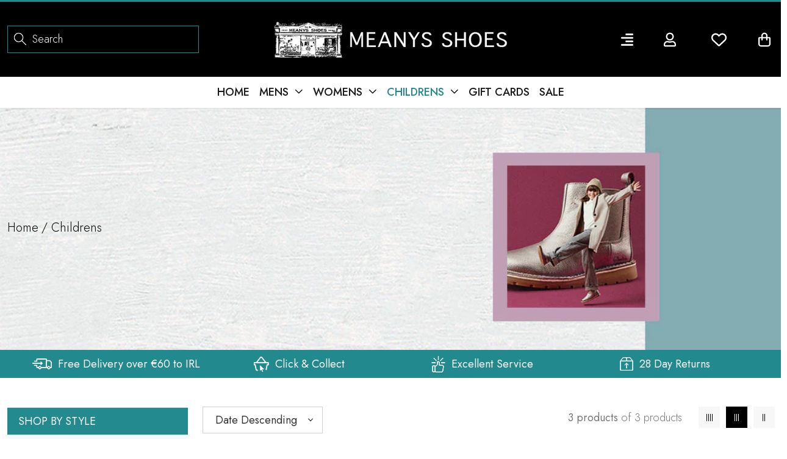

--- FILE ---
content_type: text/html; charset=utf-8
request_url: https://meanyshoes.com/collections/childrens?filter.v.option.size=2.5
body_size: 28045
content:
<!doctype html>
<!--[if IE 9]> <html class="ie9 no-js" lang="en"> <![endif]-->
<!--[if (gt IE 9)|!(IE)]><!--> <html class="no-js" lang="en"> <!--<![endif]-->
<head>
  <!-- Basic page needs ================================================== -->
  <meta charset="utf-8">
  <!--[if IE]><meta http-equiv="X-UA-Compatible" content="IE=edge,chrome=1"><![endif]-->
  <meta name="viewport" content="width=device-width,initial-scale=1">
  <meta name="theme-color" content="#228a8f">
  <meta name="keywords" content="Shopify Template" />
  <meta name="author" content="p-themes">
  <link rel="canonical" href="https://meanyshoes.ie/collections/childrens"><link rel="shortcut icon" href="//meanyshoes.com/cdn/shop/files/footer-logo-new_32x32.png?v=1664173562" type="image/png"><!-- Title and description ================================================== --><title>Childrens
&ndash; Meany&#39;s Shoes
</title><!-- Social meta ================================================== --><!-- /snippets/social-meta-tags.liquid -->




<meta property="og:site_name" content="Meany&#39;s Shoes">
<meta property="og:url" content="https://meanyshoes.ie/collections/childrens">
<meta property="og:title" content="Childrens">
<meta property="og:type" content="product.group">
<meta property="og:description" content="Ireland, Clarks Shoes, Marco Tozzi, Tommy Bowe, Dubarry, Van Dal, Lotus, Rieker, Gabor,Skechers, Crocs,Kate Appleby,Vans, Una Healy, Kswiss, Merrell, Ecco, Childrens Shoes, Womens Shoes, Mens Shoes, Boots, Trainers, Sandals, Sports, Joma, Tommy Hilfiger, Rolling Soft, Anothertrend, Victoria, Wonders, Saucony.">

<meta property="og:image" content="http://meanyshoes.com/cdn/shop/collections/AW22_-_WEB_KIDS_BANNER_1200x1200.jpg?v=1759837649">
<meta property="og:image:secure_url" content="https://meanyshoes.com/cdn/shop/collections/AW22_-_WEB_KIDS_BANNER_1200x1200.jpg?v=1759837649">


<meta name="twitter:card" content="summary_large_image">
<meta name="twitter:title" content="Childrens">
<meta name="twitter:description" content="Ireland, Clarks Shoes, Marco Tozzi, Tommy Bowe, Dubarry, Van Dal, Lotus, Rieker, Gabor,Skechers, Crocs,Kate Appleby,Vans, Una Healy, Kswiss, Merrell, Ecco, Childrens Shoes, Womens Shoes, Mens Shoes, Boots, Trainers, Sandals, Sports, Joma, Tommy Hilfiger, Rolling Soft, Anothertrend, Victoria, Wonders, Saucony.">
<!-- Helpers ================================================== -->

  <!-- CSS ================================================== --><link href="https://fonts.googleapis.com/css?family=Jost:100,200,300,400,500,600,700,800,900" rel="stylesheet" defer><link rel='stylesheet' href='https://cdnjs.cloudflare.com/ajax/libs/animate.css/3.7.2/animate.min.css'>
<link href="//meanyshoes.com/cdn/shop/t/16/assets/theme.css?v=40520790966828030511703752917" rel="stylesheet" type="text/css" media="all" />
<link href="//meanyshoes.com/cdn/shop/t/16/assets/meany.css?v=156051695591023534251667959761" rel="stylesheet" type="text/css" media="all" /> 
<link href="//meanyshoes.com/cdn/shop/t/16/assets/responsive.css?v=77907705058662306971669950700" rel="stylesheet" type="text/css" media="all" />

<script src="//meanyshoes.com/cdn/shop/t/16/assets/jquery.min.js?v=146653844047132007351666946444" defer="defer"></script><!-- Header hook for plugins ================================================== -->
  <script>window.performance && window.performance.mark && window.performance.mark('shopify.content_for_header.start');</script><meta name="google-site-verification" content="HQt6EUs04TBT31xuPdlMf3tMdnnyIf9GLJ-87yeQrzg">
<meta id="shopify-digital-wallet" name="shopify-digital-wallet" content="/7462913/digital_wallets/dialog">
<meta name="shopify-checkout-api-token" content="6637075492f08dc48b6a2df7278cf12b">
<meta id="in-context-paypal-metadata" data-shop-id="7462913" data-venmo-supported="false" data-environment="production" data-locale="en_US" data-paypal-v4="true" data-currency="EUR">
<link rel="alternate" type="application/atom+xml" title="Feed" href="/collections/childrens.atom" />
<link rel="alternate" type="application/json+oembed" href="https://meanyshoes.ie/collections/childrens.oembed">
<script async="async" src="/checkouts/internal/preloads.js?locale=en-IE"></script>
<script id="shopify-features" type="application/json">{"accessToken":"6637075492f08dc48b6a2df7278cf12b","betas":["rich-media-storefront-analytics"],"domain":"meanyshoes.com","predictiveSearch":true,"shopId":7462913,"locale":"en"}</script>
<script>var Shopify = Shopify || {};
Shopify.shop = "meany-shoes.myshopify.com";
Shopify.locale = "en";
Shopify.currency = {"active":"EUR","rate":"1.0"};
Shopify.country = "IE";
Shopify.theme = {"name":"Live New Meany Shoes 2.1 28102022","id":131678077079,"schema_name":"Meanyshoes","schema_version":" shopify 2.0","theme_store_id":null,"role":"main"};
Shopify.theme.handle = "null";
Shopify.theme.style = {"id":null,"handle":null};
Shopify.cdnHost = "meanyshoes.com/cdn";
Shopify.routes = Shopify.routes || {};
Shopify.routes.root = "/";</script>
<script type="module">!function(o){(o.Shopify=o.Shopify||{}).modules=!0}(window);</script>
<script>!function(o){function n(){var o=[];function n(){o.push(Array.prototype.slice.apply(arguments))}return n.q=o,n}var t=o.Shopify=o.Shopify||{};t.loadFeatures=n(),t.autoloadFeatures=n()}(window);</script>
<script id="shop-js-analytics" type="application/json">{"pageType":"collection"}</script>
<script defer="defer" async type="module" src="//meanyshoes.com/cdn/shopifycloud/shop-js/modules/v2/client.init-shop-cart-sync_BN7fPSNr.en.esm.js"></script>
<script defer="defer" async type="module" src="//meanyshoes.com/cdn/shopifycloud/shop-js/modules/v2/chunk.common_Cbph3Kss.esm.js"></script>
<script defer="defer" async type="module" src="//meanyshoes.com/cdn/shopifycloud/shop-js/modules/v2/chunk.modal_DKumMAJ1.esm.js"></script>
<script type="module">
  await import("//meanyshoes.com/cdn/shopifycloud/shop-js/modules/v2/client.init-shop-cart-sync_BN7fPSNr.en.esm.js");
await import("//meanyshoes.com/cdn/shopifycloud/shop-js/modules/v2/chunk.common_Cbph3Kss.esm.js");
await import("//meanyshoes.com/cdn/shopifycloud/shop-js/modules/v2/chunk.modal_DKumMAJ1.esm.js");

  window.Shopify.SignInWithShop?.initShopCartSync?.({"fedCMEnabled":true,"windoidEnabled":true});

</script>
<script>(function() {
  var isLoaded = false;
  function asyncLoad() {
    if (isLoaded) return;
    isLoaded = true;
    var urls = ["https:\/\/kudobuzz.com\/public\/javascripts\/kudos\/widget.js?shop=meany-shoes.myshopify.com"];
    for (var i = 0; i < urls.length; i++) {
      var s = document.createElement('script');
      s.type = 'text/javascript';
      s.async = true;
      s.src = urls[i];
      var x = document.getElementsByTagName('script')[0];
      x.parentNode.insertBefore(s, x);
    }
  };
  if(window.attachEvent) {
    window.attachEvent('onload', asyncLoad);
  } else {
    window.addEventListener('load', asyncLoad, false);
  }
})();</script>
<script id="__st">var __st={"a":7462913,"offset":0,"reqid":"8eea9d8a-1f7b-431e-af2d-b682736c221a-1769897853","pageurl":"meanyshoes.com\/collections\/childrens?filter.v.option.size=2.5","u":"e5d6e4eaee9a","p":"collection","rtyp":"collection","rid":276800569495};</script>
<script>window.ShopifyPaypalV4VisibilityTracking = true;</script>
<script id="captcha-bootstrap">!function(){'use strict';const t='contact',e='account',n='new_comment',o=[[t,t],['blogs',n],['comments',n],[t,'customer']],c=[[e,'customer_login'],[e,'guest_login'],[e,'recover_customer_password'],[e,'create_customer']],r=t=>t.map((([t,e])=>`form[action*='/${t}']:not([data-nocaptcha='true']) input[name='form_type'][value='${e}']`)).join(','),a=t=>()=>t?[...document.querySelectorAll(t)].map((t=>t.form)):[];function s(){const t=[...o],e=r(t);return a(e)}const i='password',u='form_key',d=['recaptcha-v3-token','g-recaptcha-response','h-captcha-response',i],f=()=>{try{return window.sessionStorage}catch{return}},m='__shopify_v',_=t=>t.elements[u];function p(t,e,n=!1){try{const o=window.sessionStorage,c=JSON.parse(o.getItem(e)),{data:r}=function(t){const{data:e,action:n}=t;return t[m]||n?{data:e,action:n}:{data:t,action:n}}(c);for(const[e,n]of Object.entries(r))t.elements[e]&&(t.elements[e].value=n);n&&o.removeItem(e)}catch(o){console.error('form repopulation failed',{error:o})}}const l='form_type',E='cptcha';function T(t){t.dataset[E]=!0}const w=window,h=w.document,L='Shopify',v='ce_forms',y='captcha';let A=!1;((t,e)=>{const n=(g='f06e6c50-85a8-45c8-87d0-21a2b65856fe',I='https://cdn.shopify.com/shopifycloud/storefront-forms-hcaptcha/ce_storefront_forms_captcha_hcaptcha.v1.5.2.iife.js',D={infoText:'Protected by hCaptcha',privacyText:'Privacy',termsText:'Terms'},(t,e,n)=>{const o=w[L][v],c=o.bindForm;if(c)return c(t,g,e,D).then(n);var r;o.q.push([[t,g,e,D],n]),r=I,A||(h.body.append(Object.assign(h.createElement('script'),{id:'captcha-provider',async:!0,src:r})),A=!0)});var g,I,D;w[L]=w[L]||{},w[L][v]=w[L][v]||{},w[L][v].q=[],w[L][y]=w[L][y]||{},w[L][y].protect=function(t,e){n(t,void 0,e),T(t)},Object.freeze(w[L][y]),function(t,e,n,w,h,L){const[v,y,A,g]=function(t,e,n){const i=e?o:[],u=t?c:[],d=[...i,...u],f=r(d),m=r(i),_=r(d.filter((([t,e])=>n.includes(e))));return[a(f),a(m),a(_),s()]}(w,h,L),I=t=>{const e=t.target;return e instanceof HTMLFormElement?e:e&&e.form},D=t=>v().includes(t);t.addEventListener('submit',(t=>{const e=I(t);if(!e)return;const n=D(e)&&!e.dataset.hcaptchaBound&&!e.dataset.recaptchaBound,o=_(e),c=g().includes(e)&&(!o||!o.value);(n||c)&&t.preventDefault(),c&&!n&&(function(t){try{if(!f())return;!function(t){const e=f();if(!e)return;const n=_(t);if(!n)return;const o=n.value;o&&e.removeItem(o)}(t);const e=Array.from(Array(32),(()=>Math.random().toString(36)[2])).join('');!function(t,e){_(t)||t.append(Object.assign(document.createElement('input'),{type:'hidden',name:u})),t.elements[u].value=e}(t,e),function(t,e){const n=f();if(!n)return;const o=[...t.querySelectorAll(`input[type='${i}']`)].map((({name:t})=>t)),c=[...d,...o],r={};for(const[a,s]of new FormData(t).entries())c.includes(a)||(r[a]=s);n.setItem(e,JSON.stringify({[m]:1,action:t.action,data:r}))}(t,e)}catch(e){console.error('failed to persist form',e)}}(e),e.submit())}));const S=(t,e)=>{t&&!t.dataset[E]&&(n(t,e.some((e=>e===t))),T(t))};for(const o of['focusin','change'])t.addEventListener(o,(t=>{const e=I(t);D(e)&&S(e,y())}));const B=e.get('form_key'),M=e.get(l),P=B&&M;t.addEventListener('DOMContentLoaded',(()=>{const t=y();if(P)for(const e of t)e.elements[l].value===M&&p(e,B);[...new Set([...A(),...v().filter((t=>'true'===t.dataset.shopifyCaptcha))])].forEach((e=>S(e,t)))}))}(h,new URLSearchParams(w.location.search),n,t,e,['guest_login'])})(!0,!0)}();</script>
<script integrity="sha256-4kQ18oKyAcykRKYeNunJcIwy7WH5gtpwJnB7kiuLZ1E=" data-source-attribution="shopify.loadfeatures" defer="defer" src="//meanyshoes.com/cdn/shopifycloud/storefront/assets/storefront/load_feature-a0a9edcb.js" crossorigin="anonymous"></script>
<script data-source-attribution="shopify.dynamic_checkout.dynamic.init">var Shopify=Shopify||{};Shopify.PaymentButton=Shopify.PaymentButton||{isStorefrontPortableWallets:!0,init:function(){window.Shopify.PaymentButton.init=function(){};var t=document.createElement("script");t.src="https://meanyshoes.com/cdn/shopifycloud/portable-wallets/latest/portable-wallets.en.js",t.type="module",document.head.appendChild(t)}};
</script>
<script data-source-attribution="shopify.dynamic_checkout.buyer_consent">
  function portableWalletsHideBuyerConsent(e){var t=document.getElementById("shopify-buyer-consent"),n=document.getElementById("shopify-subscription-policy-button");t&&n&&(t.classList.add("hidden"),t.setAttribute("aria-hidden","true"),n.removeEventListener("click",e))}function portableWalletsShowBuyerConsent(e){var t=document.getElementById("shopify-buyer-consent"),n=document.getElementById("shopify-subscription-policy-button");t&&n&&(t.classList.remove("hidden"),t.removeAttribute("aria-hidden"),n.addEventListener("click",e))}window.Shopify?.PaymentButton&&(window.Shopify.PaymentButton.hideBuyerConsent=portableWalletsHideBuyerConsent,window.Shopify.PaymentButton.showBuyerConsent=portableWalletsShowBuyerConsent);
</script>
<script data-source-attribution="shopify.dynamic_checkout.cart.bootstrap">document.addEventListener("DOMContentLoaded",(function(){function t(){return document.querySelector("shopify-accelerated-checkout-cart, shopify-accelerated-checkout")}if(t())Shopify.PaymentButton.init();else{new MutationObserver((function(e,n){t()&&(Shopify.PaymentButton.init(),n.disconnect())})).observe(document.body,{childList:!0,subtree:!0})}}));
</script>
<link id="shopify-accelerated-checkout-styles" rel="stylesheet" media="screen" href="https://meanyshoes.com/cdn/shopifycloud/portable-wallets/latest/accelerated-checkout-backwards-compat.css" crossorigin="anonymous">
<style id="shopify-accelerated-checkout-cart">
        #shopify-buyer-consent {
  margin-top: 1em;
  display: inline-block;
  width: 100%;
}

#shopify-buyer-consent.hidden {
  display: none;
}

#shopify-subscription-policy-button {
  background: none;
  border: none;
  padding: 0;
  text-decoration: underline;
  font-size: inherit;
  cursor: pointer;
}

#shopify-subscription-policy-button::before {
  box-shadow: none;
}

      </style>

<script>window.performance && window.performance.mark && window.performance.mark('shopify.content_for_header.end');</script>
  <!-- /Header hook for plugins ================================================== --><style>
    .tt-flbtn.disabled{
    opacity: 0.3;
    }
  </style>
   
<link href="https://monorail-edge.shopifysvc.com" rel="dns-prefetch">
<script>(function(){if ("sendBeacon" in navigator && "performance" in window) {try {var session_token_from_headers = performance.getEntriesByType('navigation')[0].serverTiming.find(x => x.name == '_s').description;} catch {var session_token_from_headers = undefined;}var session_cookie_matches = document.cookie.match(/_shopify_s=([^;]*)/);var session_token_from_cookie = session_cookie_matches && session_cookie_matches.length === 2 ? session_cookie_matches[1] : "";var session_token = session_token_from_headers || session_token_from_cookie || "";function handle_abandonment_event(e) {var entries = performance.getEntries().filter(function(entry) {return /monorail-edge.shopifysvc.com/.test(entry.name);});if (!window.abandonment_tracked && entries.length === 0) {window.abandonment_tracked = true;var currentMs = Date.now();var navigation_start = performance.timing.navigationStart;var payload = {shop_id: 7462913,url: window.location.href,navigation_start,duration: currentMs - navigation_start,session_token,page_type: "collection"};window.navigator.sendBeacon("https://monorail-edge.shopifysvc.com/v1/produce", JSON.stringify({schema_id: "online_store_buyer_site_abandonment/1.1",payload: payload,metadata: {event_created_at_ms: currentMs,event_sent_at_ms: currentMs}}));}}window.addEventListener('pagehide', handle_abandonment_event);}}());</script>
<script id="web-pixels-manager-setup">(function e(e,d,r,n,o){if(void 0===o&&(o={}),!Boolean(null===(a=null===(i=window.Shopify)||void 0===i?void 0:i.analytics)||void 0===a?void 0:a.replayQueue)){var i,a;window.Shopify=window.Shopify||{};var t=window.Shopify;t.analytics=t.analytics||{};var s=t.analytics;s.replayQueue=[],s.publish=function(e,d,r){return s.replayQueue.push([e,d,r]),!0};try{self.performance.mark("wpm:start")}catch(e){}var l=function(){var e={modern:/Edge?\/(1{2}[4-9]|1[2-9]\d|[2-9]\d{2}|\d{4,})\.\d+(\.\d+|)|Firefox\/(1{2}[4-9]|1[2-9]\d|[2-9]\d{2}|\d{4,})\.\d+(\.\d+|)|Chrom(ium|e)\/(9{2}|\d{3,})\.\d+(\.\d+|)|(Maci|X1{2}).+ Version\/(15\.\d+|(1[6-9]|[2-9]\d|\d{3,})\.\d+)([,.]\d+|)( \(\w+\)|)( Mobile\/\w+|) Safari\/|Chrome.+OPR\/(9{2}|\d{3,})\.\d+\.\d+|(CPU[ +]OS|iPhone[ +]OS|CPU[ +]iPhone|CPU IPhone OS|CPU iPad OS)[ +]+(15[._]\d+|(1[6-9]|[2-9]\d|\d{3,})[._]\d+)([._]\d+|)|Android:?[ /-](13[3-9]|1[4-9]\d|[2-9]\d{2}|\d{4,})(\.\d+|)(\.\d+|)|Android.+Firefox\/(13[5-9]|1[4-9]\d|[2-9]\d{2}|\d{4,})\.\d+(\.\d+|)|Android.+Chrom(ium|e)\/(13[3-9]|1[4-9]\d|[2-9]\d{2}|\d{4,})\.\d+(\.\d+|)|SamsungBrowser\/([2-9]\d|\d{3,})\.\d+/,legacy:/Edge?\/(1[6-9]|[2-9]\d|\d{3,})\.\d+(\.\d+|)|Firefox\/(5[4-9]|[6-9]\d|\d{3,})\.\d+(\.\d+|)|Chrom(ium|e)\/(5[1-9]|[6-9]\d|\d{3,})\.\d+(\.\d+|)([\d.]+$|.*Safari\/(?![\d.]+ Edge\/[\d.]+$))|(Maci|X1{2}).+ Version\/(10\.\d+|(1[1-9]|[2-9]\d|\d{3,})\.\d+)([,.]\d+|)( \(\w+\)|)( Mobile\/\w+|) Safari\/|Chrome.+OPR\/(3[89]|[4-9]\d|\d{3,})\.\d+\.\d+|(CPU[ +]OS|iPhone[ +]OS|CPU[ +]iPhone|CPU IPhone OS|CPU iPad OS)[ +]+(10[._]\d+|(1[1-9]|[2-9]\d|\d{3,})[._]\d+)([._]\d+|)|Android:?[ /-](13[3-9]|1[4-9]\d|[2-9]\d{2}|\d{4,})(\.\d+|)(\.\d+|)|Mobile Safari.+OPR\/([89]\d|\d{3,})\.\d+\.\d+|Android.+Firefox\/(13[5-9]|1[4-9]\d|[2-9]\d{2}|\d{4,})\.\d+(\.\d+|)|Android.+Chrom(ium|e)\/(13[3-9]|1[4-9]\d|[2-9]\d{2}|\d{4,})\.\d+(\.\d+|)|Android.+(UC? ?Browser|UCWEB|U3)[ /]?(15\.([5-9]|\d{2,})|(1[6-9]|[2-9]\d|\d{3,})\.\d+)\.\d+|SamsungBrowser\/(5\.\d+|([6-9]|\d{2,})\.\d+)|Android.+MQ{2}Browser\/(14(\.(9|\d{2,})|)|(1[5-9]|[2-9]\d|\d{3,})(\.\d+|))(\.\d+|)|K[Aa][Ii]OS\/(3\.\d+|([4-9]|\d{2,})\.\d+)(\.\d+|)/},d=e.modern,r=e.legacy,n=navigator.userAgent;return n.match(d)?"modern":n.match(r)?"legacy":"unknown"}(),u="modern"===l?"modern":"legacy",c=(null!=n?n:{modern:"",legacy:""})[u],f=function(e){return[e.baseUrl,"/wpm","/b",e.hashVersion,"modern"===e.buildTarget?"m":"l",".js"].join("")}({baseUrl:d,hashVersion:r,buildTarget:u}),m=function(e){var d=e.version,r=e.bundleTarget,n=e.surface,o=e.pageUrl,i=e.monorailEndpoint;return{emit:function(e){var a=e.status,t=e.errorMsg,s=(new Date).getTime(),l=JSON.stringify({metadata:{event_sent_at_ms:s},events:[{schema_id:"web_pixels_manager_load/3.1",payload:{version:d,bundle_target:r,page_url:o,status:a,surface:n,error_msg:t},metadata:{event_created_at_ms:s}}]});if(!i)return console&&console.warn&&console.warn("[Web Pixels Manager] No Monorail endpoint provided, skipping logging."),!1;try{return self.navigator.sendBeacon.bind(self.navigator)(i,l)}catch(e){}var u=new XMLHttpRequest;try{return u.open("POST",i,!0),u.setRequestHeader("Content-Type","text/plain"),u.send(l),!0}catch(e){return console&&console.warn&&console.warn("[Web Pixels Manager] Got an unhandled error while logging to Monorail."),!1}}}}({version:r,bundleTarget:l,surface:e.surface,pageUrl:self.location.href,monorailEndpoint:e.monorailEndpoint});try{o.browserTarget=l,function(e){var d=e.src,r=e.async,n=void 0===r||r,o=e.onload,i=e.onerror,a=e.sri,t=e.scriptDataAttributes,s=void 0===t?{}:t,l=document.createElement("script"),u=document.querySelector("head"),c=document.querySelector("body");if(l.async=n,l.src=d,a&&(l.integrity=a,l.crossOrigin="anonymous"),s)for(var f in s)if(Object.prototype.hasOwnProperty.call(s,f))try{l.dataset[f]=s[f]}catch(e){}if(o&&l.addEventListener("load",o),i&&l.addEventListener("error",i),u)u.appendChild(l);else{if(!c)throw new Error("Did not find a head or body element to append the script");c.appendChild(l)}}({src:f,async:!0,onload:function(){if(!function(){var e,d;return Boolean(null===(d=null===(e=window.Shopify)||void 0===e?void 0:e.analytics)||void 0===d?void 0:d.initialized)}()){var d=window.webPixelsManager.init(e)||void 0;if(d){var r=window.Shopify.analytics;r.replayQueue.forEach((function(e){var r=e[0],n=e[1],o=e[2];d.publishCustomEvent(r,n,o)})),r.replayQueue=[],r.publish=d.publishCustomEvent,r.visitor=d.visitor,r.initialized=!0}}},onerror:function(){return m.emit({status:"failed",errorMsg:"".concat(f," has failed to load")})},sri:function(e){var d=/^sha384-[A-Za-z0-9+/=]+$/;return"string"==typeof e&&d.test(e)}(c)?c:"",scriptDataAttributes:o}),m.emit({status:"loading"})}catch(e){m.emit({status:"failed",errorMsg:(null==e?void 0:e.message)||"Unknown error"})}}})({shopId: 7462913,storefrontBaseUrl: "https://meanyshoes.ie",extensionsBaseUrl: "https://extensions.shopifycdn.com/cdn/shopifycloud/web-pixels-manager",monorailEndpoint: "https://monorail-edge.shopifysvc.com/unstable/produce_batch",surface: "storefront-renderer",enabledBetaFlags: ["2dca8a86"],webPixelsConfigList: [{"id":"1146782041","configuration":"{\"config\":\"{\\\"pixel_id\\\":\\\"GT-NMLQGQJ\\\",\\\"target_country\\\":\\\"IE\\\",\\\"gtag_events\\\":[{\\\"type\\\":\\\"purchase\\\",\\\"action_label\\\":\\\"MC-TLNJ1C165T\\\"},{\\\"type\\\":\\\"page_view\\\",\\\"action_label\\\":\\\"MC-TLNJ1C165T\\\"},{\\\"type\\\":\\\"view_item\\\",\\\"action_label\\\":\\\"MC-TLNJ1C165T\\\"}],\\\"enable_monitoring_mode\\\":false}\"}","eventPayloadVersion":"v1","runtimeContext":"OPEN","scriptVersion":"b2a88bafab3e21179ed38636efcd8a93","type":"APP","apiClientId":1780363,"privacyPurposes":[],"dataSharingAdjustments":{"protectedCustomerApprovalScopes":["read_customer_address","read_customer_email","read_customer_name","read_customer_personal_data","read_customer_phone"]}},{"id":"474513753","configuration":"{\"pixel_id\":\"401402490650522\",\"pixel_type\":\"facebook_pixel\",\"metaapp_system_user_token\":\"-\"}","eventPayloadVersion":"v1","runtimeContext":"OPEN","scriptVersion":"ca16bc87fe92b6042fbaa3acc2fbdaa6","type":"APP","apiClientId":2329312,"privacyPurposes":["ANALYTICS","MARKETING","SALE_OF_DATA"],"dataSharingAdjustments":{"protectedCustomerApprovalScopes":["read_customer_address","read_customer_email","read_customer_name","read_customer_personal_data","read_customer_phone"]}},{"id":"shopify-app-pixel","configuration":"{}","eventPayloadVersion":"v1","runtimeContext":"STRICT","scriptVersion":"0450","apiClientId":"shopify-pixel","type":"APP","privacyPurposes":["ANALYTICS","MARKETING"]},{"id":"shopify-custom-pixel","eventPayloadVersion":"v1","runtimeContext":"LAX","scriptVersion":"0450","apiClientId":"shopify-pixel","type":"CUSTOM","privacyPurposes":["ANALYTICS","MARKETING"]}],isMerchantRequest: false,initData: {"shop":{"name":"Meany's Shoes","paymentSettings":{"currencyCode":"EUR"},"myshopifyDomain":"meany-shoes.myshopify.com","countryCode":"IE","storefrontUrl":"https:\/\/meanyshoes.ie"},"customer":null,"cart":null,"checkout":null,"productVariants":[],"purchasingCompany":null},},"https://meanyshoes.com/cdn","1d2a099fw23dfb22ep557258f5m7a2edbae",{"modern":"","legacy":""},{"shopId":"7462913","storefrontBaseUrl":"https:\/\/meanyshoes.ie","extensionBaseUrl":"https:\/\/extensions.shopifycdn.com\/cdn\/shopifycloud\/web-pixels-manager","surface":"storefront-renderer","enabledBetaFlags":"[\"2dca8a86\"]","isMerchantRequest":"false","hashVersion":"1d2a099fw23dfb22ep557258f5m7a2edbae","publish":"custom","events":"[[\"page_viewed\",{}],[\"collection_viewed\",{\"collection\":{\"id\":\"276800569495\",\"title\":\"Childrens\",\"productVariants\":[{\"price\":{\"amount\":50.0,\"currencyCode\":\"EUR\"},\"product\":{\"title\":\"Clarks Fawn Solo K  G\",\"vendor\":\"Clarks\",\"id\":\"7467478024343\",\"untranslatedTitle\":\"Clarks Fawn Solo K  G\",\"url\":\"\/products\/clarks-fawn-solo-k-g-g?_pos=1\u0026_fid=b90a75590\u0026_ss=c\u0026variant=41834837541015\",\"type\":\"Boys Shoes\"},\"id\":\"41834836295831\",\"image\":{\"src\":\"\/\/meanyshoes.com\/cdn\/shop\/files\/ss22_-_cla_fawn_solo_navy.jpg?v=1706383209\"},\"sku\":\"Cla-Fawn-Solo-K-G-Navy-Leather-1\",\"title\":\"Navy Leather \/ 1\",\"untranslatedTitle\":\"Navy Leather \/ 1\"},{\"price\":{\"amount\":63.0,\"currencyCode\":\"EUR\"},\"product\":{\"title\":\"Clarks Fawn Solo K  F\",\"vendor\":\"Clarks\",\"id\":\"7149202243735\",\"untranslatedTitle\":\"Clarks Fawn Solo K  F\",\"url\":\"\/products\/clarks-fawn-solo-kf?_pos=2\u0026_fid=b90a75590\u0026_ss=c\u0026variant=40952645943447\",\"type\":\"Boys Shoes\"},\"id\":\"40952643715223\",\"image\":{\"src\":\"\/\/meanyshoes.com\/cdn\/shop\/files\/ss22_-_cla_fawn_solo_navy_t.jpg?v=1706383178\"},\"sku\":\"CLA-FAWN-SOLO-K-F-NAVY-LEATHER-1\",\"title\":\"1\",\"untranslatedTitle\":\"1\"},{\"price\":{\"amount\":50.0,\"currencyCode\":\"EUR\"},\"product\":{\"title\":\"Clarks Etch Craft E\",\"vendor\":\"Clarks\",\"id\":\"7149198868631\",\"untranslatedTitle\":\"Clarks Etch Craft E\",\"url\":\"\/products\/clarks-etch-crafte?_pos=3\u0026_fid=b90a75590\u0026_ss=c\u0026variant=40952641192087\",\"type\":\"Girls Shoes\"},\"id\":\"40952637948055\",\"image\":null,\"sku\":\"CLA-ETCH-CRAFT-K-E-BLACK-LEATHER-1\",\"title\":\"1\",\"untranslatedTitle\":\"1\"}]}}]]"});</script><script>
  window.ShopifyAnalytics = window.ShopifyAnalytics || {};
  window.ShopifyAnalytics.meta = window.ShopifyAnalytics.meta || {};
  window.ShopifyAnalytics.meta.currency = 'EUR';
  var meta = {"products":[{"id":7467478024343,"gid":"gid:\/\/shopify\/Product\/7467478024343","vendor":"Clarks","type":"Boys Shoes","handle":"clarks-fawn-solo-k-g-g","variants":[{"id":41834836295831,"price":5000,"name":"Clarks Fawn Solo K  G - Navy Leather \/ 1","public_title":"Navy Leather \/ 1","sku":"Cla-Fawn-Solo-K-G-Navy-Leather-1"},{"id":41834836754583,"price":5000,"name":"Clarks Fawn Solo K  G - Navy Leather \/ 1.5","public_title":"Navy Leather \/ 1.5","sku":"Cla-Fawn-Solo-K-G-Navy-Leather-1.5"},{"id":41834836885655,"price":5000,"name":"Clarks Fawn Solo K  G - Navy Leather \/ 10","public_title":"Navy Leather \/ 10","sku":"Cla-Fawn-Solo-K-G-Navy-Leather-10"},{"id":41834836918423,"price":5000,"name":"Clarks Fawn Solo K  G - Navy Leather \/ 10.5","public_title":"Navy Leather \/ 10.5","sku":"Cla-Fawn-Solo-K-G-Navy-Leather-10.5"},{"id":41834837049495,"price":5000,"name":"Clarks Fawn Solo K  G - Navy Leather \/ 11","public_title":"Navy Leather \/ 11","sku":"Cla-Fawn-Solo-K-G-Navy-Leather-11"},{"id":41834837180567,"price":5000,"name":"Clarks Fawn Solo K  G - Navy Leather \/ 11.5","public_title":"Navy Leather \/ 11.5","sku":"Cla-Fawn-Solo-K-G-Navy-Leather-11.5"},{"id":41834837246103,"price":5000,"name":"Clarks Fawn Solo K  G - Navy Leather \/ 12","public_title":"Navy Leather \/ 12","sku":"Cla-Fawn-Solo-K-G-Navy-Leather-12"},{"id":41834837377175,"price":5000,"name":"Clarks Fawn Solo K  G - Navy Leather \/ 12.5","public_title":"Navy Leather \/ 12.5","sku":"Cla-Fawn-Solo-K-G-Navy-Leather-12.5"},{"id":41834837409943,"price":5000,"name":"Clarks Fawn Solo K  G - Navy Leather \/ 13","public_title":"Navy Leather \/ 13","sku":"Cla-Fawn-Solo-K-G-Navy-Leather-13"},{"id":41834837442711,"price":5000,"name":"Clarks Fawn Solo K  G - Navy Leather \/ 13.5","public_title":"Navy Leather \/ 13.5","sku":"Cla-Fawn-Solo-K-G-Navy-Leather-13.5"},{"id":41834837508247,"price":5000,"name":"Clarks Fawn Solo K  G - Navy Leather \/ 2","public_title":"Navy Leather \/ 2","sku":"Cla-Fawn-Solo-K-G-Navy-Leather-2"},{"id":41834837541015,"price":5000,"name":"Clarks Fawn Solo K  G - Navy Leather \/ 2.5","public_title":"Navy Leather \/ 2.5","sku":"Cla-Fawn-Solo-K-G-Navy-Leather-2.5"},{"id":41834897965207,"price":5100,"name":"Clarks Fawn Solo K  G - Grey \/ 8","public_title":"Grey \/ 8","sku":"Cla-Fawn-Solo-K-G-Grey-8"},{"id":41834899112087,"price":5100,"name":"Clarks Fawn Solo K  G - Grey \/ 8.5","public_title":"Grey \/ 8.5","sku":"Cla-Fawn-Solo-K-G-Grey-8.5"},{"id":41834899275927,"price":5100,"name":"Clarks Fawn Solo K  G - Grey \/ 9","public_title":"Grey \/ 9","sku":"Cla-Fawn-Solo-K-G-Grey-9"},{"id":41834899308695,"price":5100,"name":"Clarks Fawn Solo K  G - Grey \/ 9.5","public_title":"Grey \/ 9.5","sku":"Cla-Fawn-Solo-K-G-Grey-9.5"},{"id":41834899439767,"price":5100,"name":"Clarks Fawn Solo K  G - Grey \/ 10","public_title":"Grey \/ 10","sku":"Cla-Fawn-Solo-K-G-Grey-10"},{"id":41834899570839,"price":5100,"name":"Clarks Fawn Solo K  G - Grey \/ 10.5","public_title":"Grey \/ 10.5","sku":"Cla-Fawn-Solo-K-G-Grey-10.5"},{"id":41834899603607,"price":5100,"name":"Clarks Fawn Solo K  G - Grey \/ 11","public_title":"Grey \/ 11","sku":"Cla-Fawn-Solo-K-G-Grey-11"},{"id":41834899734679,"price":5100,"name":"Clarks Fawn Solo K  G - Grey \/ 11.5","public_title":"Grey \/ 11.5","sku":"Cla-Fawn-Solo-K-G-Grey-11.5"},{"id":41834899767447,"price":5100,"name":"Clarks Fawn Solo K  G - Grey \/ 12","public_title":"Grey \/ 12","sku":"Cla-Fawn-Solo-K-G-Grey-12"},{"id":41842293735575,"price":5000,"name":"Clarks Fawn Solo K  G - White Leather \/ 1","public_title":"White Leather \/ 1","sku":"Cla-Fawn-Solo-K-G-White-Leather-1"},{"id":41834899800215,"price":5100,"name":"Clarks Fawn Solo K  G - Grey \/ 12.5","public_title":"Grey \/ 12.5","sku":"Cla-Fawn-Solo-K-G-Grey-12.5"},{"id":41842293801111,"price":5000,"name":"Clarks Fawn Solo K  G - White Leather \/ 1.5","public_title":"White Leather \/ 1.5","sku":"Cla-Fawn-Solo-K-G-White-Leather-1.5"},{"id":41842293833879,"price":5000,"name":"Clarks Fawn Solo K  G - White Leather \/ 10","public_title":"White Leather \/ 10","sku":"Cla-Fawn-Solo-K-G-White-Leather-10"},{"id":41842293964951,"price":5000,"name":"Clarks Fawn Solo K  G - White Leather \/ 10.5","public_title":"White Leather \/ 10.5","sku":"Cla-Fawn-Solo-K-G-White-Leather-10.5"},{"id":41842293997719,"price":5000,"name":"Clarks Fawn Solo K  G - White Leather \/ 11","public_title":"White Leather \/ 11","sku":"Cla-Fawn-Solo-K-G-White-Leather-11"},{"id":41842294030487,"price":5000,"name":"Clarks Fawn Solo K  G - White Leather \/ 11.5","public_title":"White Leather \/ 11.5","sku":"Cla-Fawn-Solo-K-G-White-Leather-11.5"},{"id":41842294063255,"price":5000,"name":"Clarks Fawn Solo K  G - White Leather \/ 12","public_title":"White Leather \/ 12","sku":"Cla-Fawn-Solo-K-G-White-Leather-12"},{"id":41842294194327,"price":5000,"name":"Clarks Fawn Solo K  G - White Leather \/ 12.5","public_title":"White Leather \/ 12.5","sku":"Cla-Fawn-Solo-K-G-White-Leather-12.5"},{"id":41842294227095,"price":5000,"name":"Clarks Fawn Solo K  G - White Leather \/ 13","public_title":"White Leather \/ 13","sku":"Cla-Fawn-Solo-K-G-White-Leather-13"},{"id":41842294259863,"price":5000,"name":"Clarks Fawn Solo K  G - White Leather \/ 13.5","public_title":"White Leather \/ 13.5","sku":"Cla-Fawn-Solo-K-G-White-Leather-13.5"},{"id":41842294292631,"price":5000,"name":"Clarks Fawn Solo K  G - White Leather \/ 2","public_title":"White Leather \/ 2","sku":"Cla-Fawn-Solo-K-G-White-Leather-2"},{"id":41842294423703,"price":5000,"name":"Clarks Fawn Solo K  G - White Leather \/ 2.5","public_title":"White Leather \/ 2.5","sku":"Cla-Fawn-Solo-K-G-White-Leather-2.5"}],"remote":false},{"id":7149202243735,"gid":"gid:\/\/shopify\/Product\/7149202243735","vendor":"Clarks","type":"Boys Shoes","handle":"clarks-fawn-solo-kf","variants":[{"id":40952643715223,"price":6300,"name":"Clarks Fawn Solo K  F - 1","public_title":"1","sku":"CLA-FAWN-SOLO-K-F-NAVY-LEATHER-1"},{"id":40952643944599,"price":6300,"name":"Clarks Fawn Solo K  F - 1.5","public_title":"1.5","sku":"CLA-FAWN-SOLO-K-F-NAVY-LEATHER-1.5"},{"id":40952644927639,"price":6300,"name":"Clarks Fawn Solo K  F - 10","public_title":"10","sku":"CLA-FAWN-SOLO-K-F-NAVY-LEATHER-10"},{"id":40952645091479,"price":6300,"name":"Clarks Fawn Solo K  F - 10.5","public_title":"10.5","sku":"CLA-FAWN-SOLO-K-F-NAVY-LEATHER-10.5"},{"id":40952645157015,"price":6300,"name":"Clarks Fawn Solo K  F - 11","public_title":"11","sku":"CLA-FAWN-SOLO-K-F-NAVY-LEATHER-11"},{"id":40952645288087,"price":6300,"name":"Clarks Fawn Solo K  F - 11.5","public_title":"11.5","sku":"CLA-FAWN-SOLO-K-F-NAVY-LEATHER-11.5"},{"id":40952645386391,"price":6300,"name":"Clarks Fawn Solo K  F - 12","public_title":"12","sku":"CLA-FAWN-SOLO-K-F-NAVY-LEATHER-12"},{"id":40952645484695,"price":6300,"name":"Clarks Fawn Solo K  F - 12.5","public_title":"12.5","sku":"CLA-FAWN-SOLO-K-F-NAVY-LEATHER-12.5"},{"id":40952645550231,"price":6300,"name":"Clarks Fawn Solo K  F - 13","public_title":"13","sku":"CLA-FAWN-SOLO-K-F-NAVY-LEATHER-13"},{"id":40952645714071,"price":6300,"name":"Clarks Fawn Solo K  F - 13.5","public_title":"13.5","sku":"CLA-FAWN-SOLO-K-F-NAVY-LEATHER-13.5"},{"id":40952645812375,"price":6300,"name":"Clarks Fawn Solo K  F - 2","public_title":"2","sku":"CLA-FAWN-SOLO-K-F-NAVY-LEATHER-2"},{"id":40952645943447,"price":6300,"name":"Clarks Fawn Solo K  F - 2.5","public_title":"2.5","sku":"CLA-FAWN-SOLO-K-F-NAVY-LEATHER-2.5"}],"remote":false},{"id":7149198868631,"gid":"gid:\/\/shopify\/Product\/7149198868631","vendor":"Clarks","type":"Girls Shoes","handle":"clarks-etch-crafte","variants":[{"id":40952637948055,"price":5000,"name":"Clarks Etch Craft E - 1","public_title":"1","sku":"CLA-ETCH-CRAFT-K-E-BLACK-LEATHER-1"},{"id":40952640077975,"price":5000,"name":"Clarks Etch Craft E - 10.5","public_title":"10.5","sku":"CLA-ETCH-CRAFT-K-E-BLACK-LEATHER-10.5"},{"id":40952640274583,"price":5000,"name":"Clarks Etch Craft E - 11","public_title":"11","sku":"CLA-ETCH-CRAFT-K-E-BLACK-LEATHER-11"},{"id":40952640372887,"price":5000,"name":"Clarks Etch Craft E - 11.5","public_title":"11.5","sku":"CLA-ETCH-CRAFT-K-E-BLACK-LEATHER-11.5"},{"id":40952640569495,"price":5000,"name":"Clarks Etch Craft E - 12","public_title":"12","sku":"CLA-ETCH-CRAFT-K-E-BLACK-LEATHER-12"},{"id":40952640700567,"price":5000,"name":"Clarks Etch Craft E - 12.5","public_title":"12.5","sku":"CLA-ETCH-CRAFT-K-E-BLACK-LEATHER-12.5"},{"id":40952640929943,"price":5000,"name":"Clarks Etch Craft E - 13.5","public_title":"13.5","sku":"CLA-ETCH-CRAFT-K-E-BLACK-LEATHER-13.5"},{"id":40952641192087,"price":5000,"name":"Clarks Etch Craft E - 2.5","public_title":"2.5","sku":"CLA-ETCH-CRAFT-K-E-BLACK-LEATHER-2.5"}],"remote":false}],"page":{"pageType":"collection","resourceType":"collection","resourceId":276800569495,"requestId":"8eea9d8a-1f7b-431e-af2d-b682736c221a-1769897853"}};
  for (var attr in meta) {
    window.ShopifyAnalytics.meta[attr] = meta[attr];
  }
</script>
<script class="analytics">
  (function () {
    var customDocumentWrite = function(content) {
      var jquery = null;

      if (window.jQuery) {
        jquery = window.jQuery;
      } else if (window.Checkout && window.Checkout.$) {
        jquery = window.Checkout.$;
      }

      if (jquery) {
        jquery('body').append(content);
      }
    };

    var hasLoggedConversion = function(token) {
      if (token) {
        return document.cookie.indexOf('loggedConversion=' + token) !== -1;
      }
      return false;
    }

    var setCookieIfConversion = function(token) {
      if (token) {
        var twoMonthsFromNow = new Date(Date.now());
        twoMonthsFromNow.setMonth(twoMonthsFromNow.getMonth() + 2);

        document.cookie = 'loggedConversion=' + token + '; expires=' + twoMonthsFromNow;
      }
    }

    var trekkie = window.ShopifyAnalytics.lib = window.trekkie = window.trekkie || [];
    if (trekkie.integrations) {
      return;
    }
    trekkie.methods = [
      'identify',
      'page',
      'ready',
      'track',
      'trackForm',
      'trackLink'
    ];
    trekkie.factory = function(method) {
      return function() {
        var args = Array.prototype.slice.call(arguments);
        args.unshift(method);
        trekkie.push(args);
        return trekkie;
      };
    };
    for (var i = 0; i < trekkie.methods.length; i++) {
      var key = trekkie.methods[i];
      trekkie[key] = trekkie.factory(key);
    }
    trekkie.load = function(config) {
      trekkie.config = config || {};
      trekkie.config.initialDocumentCookie = document.cookie;
      var first = document.getElementsByTagName('script')[0];
      var script = document.createElement('script');
      script.type = 'text/javascript';
      script.onerror = function(e) {
        var scriptFallback = document.createElement('script');
        scriptFallback.type = 'text/javascript';
        scriptFallback.onerror = function(error) {
                var Monorail = {
      produce: function produce(monorailDomain, schemaId, payload) {
        var currentMs = new Date().getTime();
        var event = {
          schema_id: schemaId,
          payload: payload,
          metadata: {
            event_created_at_ms: currentMs,
            event_sent_at_ms: currentMs
          }
        };
        return Monorail.sendRequest("https://" + monorailDomain + "/v1/produce", JSON.stringify(event));
      },
      sendRequest: function sendRequest(endpointUrl, payload) {
        // Try the sendBeacon API
        if (window && window.navigator && typeof window.navigator.sendBeacon === 'function' && typeof window.Blob === 'function' && !Monorail.isIos12()) {
          var blobData = new window.Blob([payload], {
            type: 'text/plain'
          });

          if (window.navigator.sendBeacon(endpointUrl, blobData)) {
            return true;
          } // sendBeacon was not successful

        } // XHR beacon

        var xhr = new XMLHttpRequest();

        try {
          xhr.open('POST', endpointUrl);
          xhr.setRequestHeader('Content-Type', 'text/plain');
          xhr.send(payload);
        } catch (e) {
          console.log(e);
        }

        return false;
      },
      isIos12: function isIos12() {
        return window.navigator.userAgent.lastIndexOf('iPhone; CPU iPhone OS 12_') !== -1 || window.navigator.userAgent.lastIndexOf('iPad; CPU OS 12_') !== -1;
      }
    };
    Monorail.produce('monorail-edge.shopifysvc.com',
      'trekkie_storefront_load_errors/1.1',
      {shop_id: 7462913,
      theme_id: 131678077079,
      app_name: "storefront",
      context_url: window.location.href,
      source_url: "//meanyshoes.com/cdn/s/trekkie.storefront.c59ea00e0474b293ae6629561379568a2d7c4bba.min.js"});

        };
        scriptFallback.async = true;
        scriptFallback.src = '//meanyshoes.com/cdn/s/trekkie.storefront.c59ea00e0474b293ae6629561379568a2d7c4bba.min.js';
        first.parentNode.insertBefore(scriptFallback, first);
      };
      script.async = true;
      script.src = '//meanyshoes.com/cdn/s/trekkie.storefront.c59ea00e0474b293ae6629561379568a2d7c4bba.min.js';
      first.parentNode.insertBefore(script, first);
    };
    trekkie.load(
      {"Trekkie":{"appName":"storefront","development":false,"defaultAttributes":{"shopId":7462913,"isMerchantRequest":null,"themeId":131678077079,"themeCityHash":"4425525885032929932","contentLanguage":"en","currency":"EUR","eventMetadataId":"66e2d083-fe74-4a8d-bdb7-e8bc93019b0a"},"isServerSideCookieWritingEnabled":true,"monorailRegion":"shop_domain","enabledBetaFlags":["65f19447","b5387b81"]},"Session Attribution":{},"S2S":{"facebookCapiEnabled":true,"source":"trekkie-storefront-renderer","apiClientId":580111}}
    );

    var loaded = false;
    trekkie.ready(function() {
      if (loaded) return;
      loaded = true;

      window.ShopifyAnalytics.lib = window.trekkie;

      var originalDocumentWrite = document.write;
      document.write = customDocumentWrite;
      try { window.ShopifyAnalytics.merchantGoogleAnalytics.call(this); } catch(error) {};
      document.write = originalDocumentWrite;

      window.ShopifyAnalytics.lib.page(null,{"pageType":"collection","resourceType":"collection","resourceId":276800569495,"requestId":"8eea9d8a-1f7b-431e-af2d-b682736c221a-1769897853","shopifyEmitted":true});

      var match = window.location.pathname.match(/checkouts\/(.+)\/(thank_you|post_purchase)/)
      var token = match? match[1]: undefined;
      if (!hasLoggedConversion(token)) {
        setCookieIfConversion(token);
        window.ShopifyAnalytics.lib.track("Viewed Product Category",{"currency":"EUR","category":"Collection: childrens","collectionName":"childrens","collectionId":276800569495,"nonInteraction":true},undefined,undefined,{"shopifyEmitted":true});
      }
    });


        var eventsListenerScript = document.createElement('script');
        eventsListenerScript.async = true;
        eventsListenerScript.src = "//meanyshoes.com/cdn/shopifycloud/storefront/assets/shop_events_listener-3da45d37.js";
        document.getElementsByTagName('head')[0].appendChild(eventsListenerScript);

})();</script>
<script
  defer
  src="https://meanyshoes.com/cdn/shopifycloud/perf-kit/shopify-perf-kit-3.1.0.min.js"
  data-application="storefront-renderer"
  data-shop-id="7462913"
  data-render-region="gcp-us-east1"
  data-page-type="collection"
  data-theme-instance-id="131678077079"
  data-theme-name="Meanyshoes"
  data-theme-version=" shopify 2.0"
  data-monorail-region="shop_domain"
  data-resource-timing-sampling-rate="10"
  data-shs="true"
  data-shs-beacon="true"
  data-shs-export-with-fetch="true"
  data-shs-logs-sample-rate="1"
  data-shs-beacon-endpoint="https://meanyshoes.com/api/collect"
></script>
</head>
<body class="pagecollection" 
      id="same_product_height"
      ><div id="shopify-section-header-template" class="shopify-section"><header id="header" class=" text-white desctop-menu-large shadow fixed-top "><!-- tt-cart -->
 
<div class="offcanvas offcanvas-end" tabindex="-1" id="offcanvasCart" aria-labelledby="offcanvasCartLabel">
  <div class="offcanvas-header">
    <h5 id="offcanvasCartLabel">SHOPPING CART</h5>
    <button type="button" class="btn-close text-reset" data-bs-dismiss="offcanvas" aria-label="Close"></button>
  </div>
  <div class="offcanvas-body tt-cart ">
             <div class="tt-cart-layout">
          <div class="tt-cart-content p-0">
<a href="/cart" class="tt-cart-empty" title="VIEW CART">
              <i class="icon-f-39"></i>
              <p>No Products in the Cart</p>
            </a>
            
            <div class="tt-cart-box hide">
              <div class="tt-cart-list"></div>
              <div class="flex-align-center header-cart-more-message-js" style="display: none;">
                <a href="/cart" class="btn-link-02" title="View cart">. . .</a>
              </div>
              <div class="tt-cart-total-row">
                <div class="tt-cart-total-title">TOTAL:</div>
                <div class="tt-cart-total-price">&euro;0.00</div>
              </div>
              
              <div class="tt-cart-btn">
                <div class="tt-item">
                  <a href="/checkout" class="special-btn btn-sm w-100 "><span><span>PROCEED TO CHECKOUT</span></span></a>
                </div>
                <div class="tt-item">
                  <a href="/cart" class="special-btn btn-sm w-100"><span><span>VIEW CART</span></span></a>
                </div>
              </div>
            </div>

          </div>
        </div><div class='item-html-js hide'>
  <div class="tt-item">
    <a href="#" title="View Product">
      <div class="tt-item-img">
        img
      </div>
      <div class="tt-item-descriptions">
        <h2 class="tt-title">title</h2>

        <ul class="tt-add-info">
          <li class="details">details</li>
        </ul>

        <div class="tt-quantity"><span class="qty">qty</span> X</div> <div class="tt-price">price</div>
      </div>
    </a>
    <div class="tt-item-close">
      <a href="/cart/change?id=0&quantity=0" class="tt-btn-close svg-icon-delete header_delete_cartitem_js" title="Delete">
        <svg xmlns="http://www.w3.org/2000/svg" viewBox="0 0 320 512"><path d="M310.6 361.4c12.5 12.5 12.5 32.75 0 45.25C304.4 412.9 296.2 416 288 416s-16.38-3.125-22.62-9.375L160 301.3L54.63 406.6C48.38 412.9 40.19 416 32 416S15.63 412.9 9.375 406.6c-12.5-12.5-12.5-32.75 0-45.25l105.4-105.4L9.375 150.6c-12.5-12.5-12.5-32.75 0-45.25s32.75-12.5 45.25 0L160 210.8l105.4-105.4c12.5-12.5 32.75-12.5 45.25 0s12.5 32.75 0 45.25l-105.4 105.4L310.6 361.4z"/></svg>
      </a>
    </div>
  </div>
</div></div>
</div>
      
<!-- /tt-cart --> <nav class="panel-menu mobile-main-menu">
  <ul><li>
      <a href="/">Home</a></li><li>
      <a href="/collections/mens">Mens</a><ul><li>
          <a href="/collections/mens">Browse By Style</a><ul><li><a href="/collections/casual-boots-mens">Boots</a></li><li><a href="/collections/casual-shoes">Casual Shoes</a></li><li><a href="/collections/sale">Slippers</a></li><li><a href="/collections/trainers-and-outdoors">Trainers/Outdoor</a></li><li><a href="/collections/formal-shoes">Formal Shoes</a></li><li><a href="/collections/sandals">Sandals</a></li></ul></li><li>
          <a href="/collections/mens">Browse By SIZE</a><ul><li><a href="/collections/mens?filter.v.option.size=6">6</a></li><li><a href="/collections/mens?filter.v.option.size=6.5">6.5</a></li><li><a href="/collections/mens?filter.v.option.size=7">7</a></li><li><a href="/collections/mens?filter.v.option.size=7.5">7.5</a></li><li><a href="/collections/mens?filter.v.option.size=8">8</a></li><li><a href="/collections/mens?filter.v.option.size=8.5">8.5</a></li></ul></li><li>
          <a href="/collections/mens">Browse By Brands</a><ul><li><a href="/collections/mens-tommy-bowe">Tommy Bowe</a></li><li><a href="/collections/mens?filter.p.vendor=Clarks">Clarks</a></li><li><a href="/collections/mens?filter.p.vendor=Ecco Shoes">Ecco Shoes</a></li><li><a href="/collections/mens-skechers">Skechers</a></li><li><a href="/collections/tommy-hilfiger-mens-1">Tommy Hilifger</a></li><li><a href="/collections/mens-kswiss">Kswiss </a></li><li><a href="/collections/new-balance-men">New Balance</a></li><li><a href="/collections/mens?filter.p.vendor=Asics">Asics</a></li><li><a href="/collections/mens?filter.p.vendor=Base London">Base London</a></li><li><a href="/collections/mens?filter.p.vendor=Birkenstock">Birkenstock</a></li><li><a href="/collections/mens?filter.p.vendor=Dubarry Shoes Ltd">Dubarry Shoes Ltd</a></li><li><a href="/collections/mens-merrell-1">Merrell</a></li></ul></li></ul></li><li>
      <a href="/collections/womens">Womens</a><ul><li>
          <a href="/collections/womens">Browse By Style</a><ul><li><a href="/collections/casual-boots-womens">Boots</a></li><li><a href="/collections/heels">Heels</a></li><li><a href="/collections/handbags">Bags, Purses and Accessories</a></li><li><a href="/collections/womens-shoes">Shoes</a></li><li><a href="/collections/womens-trainers-and-outdoors-1">Trainers and Outdoors</a></li><li><a href="/collections/womens-slippers">Slippers</a></li><li><a href="/collections/comfort-sandals">Sandals</a></li></ul></li><li>
          <a href="/collections/womens">Browse By SIZE</a><ul><li><a href="/collections/womens?filter.v.option.size=36">36</a></li><li><a href="/collections/womens?filter.v.option.size=37">37</a></li><li><a href="/collections/womens?filter.v.option.size=38">38</a></li><li><a href="/collections/womens?filter.v.option.size=39">39</a></li><li><a href="/collections/womens?filter.v.option.size=40">40</a></li><li><a href="/collections/womens?filter.v.option.size=41">41</a></li></ul></li><li>
          <a href="/collections/womens">Browse By Brands</a><ul><li><a href="/collections/womens-marco">Marco Tozzi</a></li><li><a href="/collections/womens-tommy-hilfiger">Tommy Hilfiger</a></li><li><a href="/collections/womens-birkenstock">Birkenstock</a></li><li><a href="/collections/womens-skechers">Skechers</a></li><li><a href="/collections/wonders-1/FLAT-SHOES">WONDERS</a></li><li><a href="/collections/womens-una">Una Healy</a></li><li><a href="/collections/womens-rieker-1">Rieker</a></li><li><a href="/collections/womens-josef-siebel">Ecco Shoes</a></li><li><a href="/collections/womens-gabor-1">Gabor Shoes</a></li><li><a href="/collections/womens-kate">Kate Appleby</a></li><li><a href="/collections/clarks">Clarks </a></li><li><a href="/collections/womens?filter.p.vendor=Josef Seibel">Josef Seibel</a></li><li><a href="/collections/womens-merrell">Merrell</a></li><li><a href="/collections/womens?filter.p.vendor=Fly London">Fly London</a></li></ul></li></ul></li><li>
      <a href="/collections/childrens">Childrens</a><ul><li>
          <a href="/collections/childrens">Browse By Style</a><ul><li><a href="/collections/childrens-boots">Childrens Boots</a></li><li><a href="/collections/childrens-trainers">Childrens Trainers</a></li><li><a href="/collections/babies">Babies</a></li><li><a href="/collections/boys-shoes">Boys Shoes</a></li><li><a href="/collections/girls-shoes">Girls Shoes</a></li><li><a href="/collections/childrens-sandals-1">Kids Sandals</a></li><li><a href="/collections/dance-shoes">Dance Shoes</a></li><li><a href="/collections/canvas">Canvas</a></li></ul></li><li>
          <a href="/collections/childrens">Browse By SIZE</a><ul><li><a href="/collections/childrens?filter.v.option.size=1">1</a></li><li><a href="/collections/childrens?filter.v.option.size=1.5">1.5</a></li><li><a href="/collections/childrens?filter.v.option.size=2">2</a></li><li><a href="/collections/childrens?filter.v.option.size=2.5">2.5</a></li><li><a href="/collections/childrens?filter.v.option.size=3">3</a></li><li><a href="/collections/childrens?filter.v.option.size=3.5">3.5</a></li></ul></li><li>
          <a href="/collections/childrens">Browse By Brands</a><ul><li><a href="/collections/childrens?filter.p.vendor=Clarks">Clarks</a></li><li><a href="/collections/childrens-skechers">Skechers</a></li><li><a href="/collections/childrens-new-balance">New Balance</a></li><li><a href="/collections/childrens?filter.p.vendor=Dubarry Shoes Ltd">Dubarry Shoes Ltd</a></li><li><a href="/collections/childrens?filter.p.vendor=Geox">Geox</a></li><li><a href="/collections/childrens?filter.p.vendor=Inishfree Dance Shoes">Inishfree Dance Shoes</a></li><li><a href="/collections/childrens?filter.p.vendor=Joma">Joma</a></li><li><a href="/collections/lelli-kellys">Lelli Kellys</a></li><li><a href="/collections/childrens-tommy-bowe">Tommy Bowe</a></li></ul></li></ul></li><li>
      <a href="/collections/gift-card">Gift Cards</a></li><li>
      <a href="/collections/sales">Sale</a></li></ul>
</nav><div class="mobile-menus position-relative bg-light d-sm-flex d-md-flex d-lg-none d-xl-none d-xxl-none">
<!--       //d-sm-flex d-md-flex d-lg-none d-xl-none d-xxl-none -->
      <nav class="bg-light py-1 px-3 w-100">
  <div class="container-fluid">
<div class="row">
<div class="col-5 p-0">
    <div class="tt-mobile-parent-menu header-btn me-2">
      <button type="button" class="header-btn "   data-tooltip="Menu"
            data-tposition="bottom"  type="button" data-bs-toggle="offcanvas" data-bs-target="#clickMenu" aria-controls="clickMenu">
         <svg xmlns='http://www.w3.org/2000/svg' viewBox='0 0 448 512'><path d='M416 96H192C174.3 96 160 81.67 160 64C160 46.33 174.3 32 192 32H416C433.7 32 448 46.33 448 64C448 81.67 433.7 96 416 96zM416 352H192C174.3 352 160 337.7 160 320C160 302.3 174.3 288 192 288H416C433.7 288 448 302.3 448 320C448 337.7 433.7 352 416 352zM0 192C0 174.3 14.33 160 32 160H416C433.7 160 448 174.3 448 192C448 209.7 433.7 224 416 224H32C14.33 224 0 209.7 0 192zM416 480H32C14.33 480 0 465.7 0 448C0 430.3 14.33 416 32 416H416C433.7 416 448 430.3 448 448C448 465.7 433.7 480 416 480z'/></svg>
</button> 
       
      </div>
 
 <button type="button" id="mobile_search_toggle" class="header-btn  ms-2"   data-tooltip="Search"
            data-tposition="bottom"  type="button">
         <svg xmlns='http://www.w3.org/2000/svg' viewBox='0 0 512 512'><path d='M504.1 471l-134-134C399.1 301.5 415.1 256.8 415.1 208c0-114.9-93.13-208-208-208S-.0002 93.13-.0002 208S93.12 416 207.1 416c48.79 0 93.55-16.91 129-45.04l134 134C475.7 509.7 481.9 512 488 512s12.28-2.344 16.97-7.031C514.3 495.6 514.3 480.4 504.1 471zM48 208c0-88.22 71.78-160 160-160s160 71.78 160 160s-71.78 160-160 160S48 296.2 48 208z'/></svg>
</button> 
</div>

  
<div class="col-7 text-right p-0"><a class="header-btn me-2" href="/account/login">     <svg xmlns='http://www.w3.org/2000/svg' viewBox='0 0 448 512'><path d='M313.6 304c-28.7 0-42.5 16-89.6 16-47.1 0-60.8-16-89.6-16C60.2 304 0 364.2 0 438.4V464c0 26.5 21.5 48 48 48h352c26.5 0 48-21.5 48-48v-25.6c0-74.2-60.2-134.4-134.4-134.4zM400 464H48v-25.6c0-47.6 38.8-86.4 86.4-86.4 14.6 0 38.3 16 89.6 16 51.7 0 74.9-16 89.6-16 47.6 0 86.4 38.8 86.4 86.4V464zM224 288c79.5 0 144-64.5 144-144S303.5 0 224 0 80 64.5 80 144s64.5 144 144 144zm0-240c52.9 0 96 43.1 96 96s-43.1 96-96 96-96-43.1-96-96 43.1-96 96-96z'/></svg></a>    
<a href="/pages/wishlist" class="header-btn wish-btn header-icon-with-text tt-wishlist  me-2">               
        <svg xmlns='http://www.w3.org/2000/svg' viewBox='0 0 512 512'><path d='M244 84L255.1 96L267.1 84.02C300.6 51.37 347 36.51 392.6 44.1C461.5 55.58 512 115.2 512 185.1V190.9C512 232.4 494.8 272.1 464.4 300.4L283.7 469.1C276.2 476.1 266.3 480 256 480C245.7 480 235.8 476.1 228.3 469.1L47.59 300.4C17.23 272.1 0 232.4 0 190.9V185.1C0 115.2 50.52 55.58 119.4 44.1C164.1 36.51 211.4 51.37 244 84C243.1 84 244 84.01 244 84L244 84zM255.1 163.9L210.1 117.1C188.4 96.28 157.6 86.4 127.3 91.44C81.55 99.07 48 138.7 48 185.1V190.9C48 219.1 59.71 246.1 80.34 265.3L256 429.3L431.7 265.3C452.3 246.1 464 219.1 464 190.9V185.1C464 138.7 430.4 99.07 384.7 91.44C354.4 86.4 323.6 96.28 301.9 117.1L255.1 163.9z'/></svg>
                   
                  <span class="tt-badge" style="display: none;">0</span>
                    <span class="tt-text">
                  
                  </span>      
</a>


<!-- tt-cart -->
<div class="tt-mobile-parent-cart  header-btn  me-2">
  <div class="tt-cart-btn tt-dropdown-obj">
    <button class="  header-btn"
            data-tooltip="Cart"
            data-tposition="bottom"
            data-bs-toggle="offcanvas" data-bs-target="#offcanvasCart" aria-controls="offcanvasCart"
            >
      

      
        <svg xmlns="http://www.w3.org/2000/svg" viewbox="0 0 448 512"><path d="M112 160V112C112 50.14 162.1 0 224 0C285.9 0 336 50.14 336 112V160H400C426.5 160 448 181.5 448 208V416C448 469 405 512 352 512H96C42.98 512 0 469 0 416V208C0 181.5 21.49 160 48 160H112zM160 160H288V112C288 76.65 259.3 48 224 48C188.7 48 160 76.65 160 112V160zM48 208V416C48 442.5 69.49 464 96 464H352C378.5 464 400 442.5 400 416V208H336V264C336 277.3 325.3 288 312 288C298.7 288 288 277.3 288 264V208H160V264C160 277.3 149.3 288 136 288C122.7 288 112 277.3 112 264V208H48z"></path></svg>
      
      <span class="tt-text">
      
      </span>
      <span class="tt-badge-cart hide">0</span>
      
            
    </button>
 
  </div>
  
</div>
  
       <button type="button" class="header-btn tt-menu-toggle mainmenumob-js"   data-tooltip="Mobile Menu"
            data-tposition="bottom"  type="button">
         <svg xmlns='http://www.w3.org/2000/svg' viewBox='0 0 448 512'><path d='M0 96C0 78.33 14.33 64 32 64H416C433.7 64 448 78.33 448 96C448 113.7 433.7 128 416 128H32C14.33 128 0 113.7 0 96zM0 256C0 238.3 14.33 224 32 224H416C433.7 224 448 238.3 448 256C448 273.7 433.7 288 416 288H32C14.33 288 0 273.7 0 256zM416 448H32C14.33 448 0 433.7 0 416C0 398.3 14.33 384 32 384H416C433.7 384 448 398.3 448 416C448 433.7 433.7 448 416 448z'/></svg>
</button> 
<!-- /tt-cart --></div>
  
  
</div>
      </div>
</nav>
    </div><nav class="panel-menu mobile-main-menu">
  <ul></ul>
</nav><div class="search-box-mobile search-box d-flex align-items-center col-md-3 mb-2 mb-md-0 text-dark text-decoration-none">
   <form action="/search">
  <input type="text"
    placeholder="Search"
    name="q"
    value=""
          autocomplete="off"  class="form-control"
 >
     <button type="submit" value="Search"><img src="//meanyshoes.com/cdn/shop/t/16/assets/search-icon_small.png?v=72378266722576405641666946444" class="img-fluid"></button>
</form>
   </div><div class="desktop_menus header_right_menu container position-relative py-2">
<div class="d-flex flex-wrap align-items-center justify-content-center justify-content-md-between py-0">
  
  
      
        <div class="search-box d-flex align-items-center col-md-3 mb-2 mb-md-0 text-dark text-decoration-none d-none d-sm-none d-md-none d-lg-flex d-xl-flex d-xxl-flex">
   <form action="/search">
  <input type="text"
    placeholder="Search"
    name="q"
    value=""
          autocomplete="off"  class="form-control"
 >
     <button type="submit" value="Search"><img src="//meanyshoes.com/cdn/shop/t/16/assets/search-icon_small.png?v=72378266722576405641666946444" class="img-fluid"></button>
</form>
   </div>
<div class="col-12 col-md-auto my-2 justify-content-center my-md-0 text-center m-auto">
<a href="/" class="header-logo" itemprop="url"><img src="//meanyshoes.com/cdn/shop/files/Header-Logo_427x.png?v=1666439516" 
                   alt=""
                   class="tt-retina img-fluid w-100" itemprop="logo" style="top:0px"/></a>
</div><div class="col-md-3 justify-content-end header-options d-none d-sm-none d-md-none d-lg-flex d-xl-flex d-xxl-flex"><button type="button" class="header-btn"   data-tooltip="Menu"
            data-tposition="bottom"  type="button" data-bs-toggle="offcanvas" data-bs-target="#clickMenu" aria-controls="clickMenu">
         <svg xmlns='http://www.w3.org/2000/svg' viewBox='0 0 448 512'><path d='M416 96H192C174.3 96 160 81.67 160 64C160 46.33 174.3 32 192 32H416C433.7 32 448 46.33 448 64C448 81.67 433.7 96 416 96zM416 352H192C174.3 352 160 337.7 160 320C160 302.3 174.3 288 192 288H416C433.7 288 448 302.3 448 320C448 337.7 433.7 352 416 352zM0 192C0 174.3 14.33 160 32 160H416C433.7 160 448 174.3 448 192C448 209.7 433.7 224 416 224H32C14.33 224 0 209.7 0 192zM416 480H32C14.33 480 0 465.7 0 448C0 430.3 14.33 416 32 416H416C433.7 416 448 430.3 448 448C448 465.7 433.7 480 416 480z'/></svg>
</button>   




 <!-- tt-account -->
 <button type="button" class="header-btn dropdown-toggle" data-bs-toggle="dropdown" aria-expanded="false">
       <svg xmlns='http://www.w3.org/2000/svg' viewBox='0 0 448 512'><path d='M313.6 304c-28.7 0-42.5 16-89.6 16-47.1 0-60.8-16-89.6-16C60.2 304 0 364.2 0 438.4V464c0 26.5 21.5 48 48 48h352c26.5 0 48-21.5 48-48v-25.6c0-74.2-60.2-134.4-134.4-134.4zM400 464H48v-25.6c0-47.6 38.8-86.4 86.4-86.4 14.6 0 38.3 16 89.6 16 51.7 0 74.9-16 89.6-16 47.6 0 86.4 38.8 86.4 86.4V464zM224 288c79.5 0 144-64.5 144-144S303.5 0 224 0 80 64.5 80 144s64.5 144 144 144zm0-240c52.9 0 96 43.1 96 96s-43.1 96-96 96-96-43.1-96-96 43.1-96 96-96z'/></svg>
  </button>
  <ul class="dropdown-menu dropdown-menu-end  mt-3"><li><a href="/account/login">Sign In</a></li>
          <li><a href="/account/register">Register</a></li><li><a href="/checkout">Checkout</a></li></ul>
  <!-- /tt-account -->    
<a href="/pages/wishlist" class="header-btn wish-btn header-icon-with-text tt-wishlist">               
        <svg xmlns='http://www.w3.org/2000/svg' viewBox='0 0 512 512'><path d='M244 84L255.1 96L267.1 84.02C300.6 51.37 347 36.51 392.6 44.1C461.5 55.58 512 115.2 512 185.1V190.9C512 232.4 494.8 272.1 464.4 300.4L283.7 469.1C276.2 476.1 266.3 480 256 480C245.7 480 235.8 476.1 228.3 469.1L47.59 300.4C17.23 272.1 0 232.4 0 190.9V185.1C0 115.2 50.52 55.58 119.4 44.1C164.1 36.51 211.4 51.37 244 84C243.1 84 244 84.01 244 84L244 84zM255.1 163.9L210.1 117.1C188.4 96.28 157.6 86.4 127.3 91.44C81.55 99.07 48 138.7 48 185.1V190.9C48 219.1 59.71 246.1 80.34 265.3L256 429.3L431.7 265.3C452.3 246.1 464 219.1 464 190.9V185.1C464 138.7 430.4 99.07 384.7 91.44C354.4 86.4 323.6 96.28 301.9 117.1L255.1 163.9z'/></svg>
                   
                  <span class="tt-badge" style="display: none;">0</span>
                    <span class="tt-text">
                  
                  </span>      
</a>

<!-- tt-cart -->
<div class="tt-desctop-parent-cart header-btn">
  <div class="tt-cart-btn tt-dropdown-obj">
    <button class=" header-btn"
            data-tooltip="Cart"
            data-tposition="bottom" data-bs-toggle="offcanvas" data-bs-target="#offcanvasCart" aria-controls="offcanvasCart"
            >
      

      
        <svg xmlns="http://www.w3.org/2000/svg" viewbox="0 0 448 512"><path d="M112 160V112C112 50.14 162.1 0 224 0C285.9 0 336 50.14 336 112V160H400C426.5 160 448 181.5 448 208V416C448 469 405 512 352 512H96C42.98 512 0 469 0 416V208C0 181.5 21.49 160 48 160H112zM160 160H288V112C288 76.65 259.3 48 224 48C188.7 48 160 76.65 160 112V160zM48 208V416C48 442.5 69.49 464 96 464H352C378.5 464 400 442.5 400 416V208H336V264C336 277.3 325.3 288 312 288C298.7 288 288 277.3 288 264V208H160V264C160 277.3 149.3 288 136 288C122.7 288 112 277.3 112 264V208H48z"></path></svg>
      
      <span class="tt-text">
      
      </span>
      <span class="tt-badge-cart hide">0</span>
      
            
    </button>
  
  </div>
</div>
<!-- /tt-cart --></div>
</div>  </div> 

 
  
  <!-- tt-desktop-header -->
  <div class="tt-desktop-header w-100"> 
    
    <div class="container-fluid p-0 position-relative">
        
    <div class="single-menu bg-white ">
      <div class="container ">
        <div class="tt-header-holder">
          <div class="tt-obj-menu obj-aligment-center">
            <div class="tt-desctop-parent-menu tt-parent-box">
              <div class="tt-desctop-menu tt-menu-small"><nav>
  <ul><li class="dropdown tt-megamenu-col-01" >
      <a href="/"><span>Home</span></a></li><li class="dropdown megamenu submenuarrow" >
      <a href="/collections/mens"><span>Mens</span></a><div class="dropdown-menu ">
  <div class="row m-0">
    <div class="col-sm-9 p-4">
      <div class="row tt-col-list"><div class="col-sm-4">
          <a href="/collections/mens" class="tt-title-submenu">
            Browse By Style </a><ul class="tt-megamenu-submenu"><li>
              <a href="/collections/casual-boots-mens"><span>Boots</span></a></li><li>
              <a href="/collections/casual-shoes"><span>Casual Shoes</span></a></li><li>
              <a href="/collections/sale"><span>Slippers</span></a></li><li>
              <a href="/collections/trainers-and-outdoors"><span>Trainers/Outdoor</span></a></li><li>
              <a href="/collections/formal-shoes"><span>Formal Shoes</span></a></li><li>
              <a href="/collections/sandals"><span>Sandals</span></a></li></ul>
<a href="/collections/mens" class="show-all-link">Show All</a></div><div class="col-sm-4">
          <a href="/collections/mens" class="tt-title-submenu">
            Browse By SIZE </a><ul class="tt-megamenu-submenu"><li>
              <a href="/collections/mens?filter.v.option.size=6"><span>6</span></a></li><li>
              <a href="/collections/mens?filter.v.option.size=6.5"><span>6.5</span></a></li><li>
              <a href="/collections/mens?filter.v.option.size=7"><span>7</span></a></li><li>
              <a href="/collections/mens?filter.v.option.size=7.5"><span>7.5</span></a></li><li>
              <a href="/collections/mens?filter.v.option.size=8"><span>8</span></a></li><li>
              <a href="/collections/mens?filter.v.option.size=8.5"><span>8.5</span></a></li></ul>
<a href="/collections/mens" class="show-all-link">Show All</a></div><div class="col-sm-4">
          <a href="/collections/mens" class="tt-title-submenu">
            Browse By Brands </a><ul class="tt-megamenu-submenu"><li>
              <a href="/collections/mens-tommy-bowe"><span>Tommy Bowe</span></a></li><li>
              <a href="/collections/mens?filter.p.vendor=Clarks"><span>Clarks</span></a></li><li>
              <a href="/collections/mens?filter.p.vendor=Ecco Shoes"><span>Ecco Shoes</span></a></li><li>
              <a href="/collections/mens-skechers"><span>Skechers</span></a></li><li>
              <a href="/collections/tommy-hilfiger-mens-1"><span>Tommy Hilifger</span></a></li><li>
              <a href="/collections/mens-kswiss"><span>Kswiss </span></a></li><li>
              <a href="/collections/new-balance-men"><span>New Balance</span></a></li><li>
              <a href="/collections/mens?filter.p.vendor=Asics"><span>Asics</span></a></li><li>
              <a href="/collections/mens?filter.p.vendor=Base London"><span>Base London</span></a></li><li>
              <a href="/collections/mens?filter.p.vendor=Birkenstock"><span>Birkenstock</span></a></li><li>
              <a href="/collections/mens?filter.p.vendor=Dubarry Shoes Ltd"><span>Dubarry Shoes Ltd</span></a></li><li>
              <a href="/collections/mens-merrell-1"><span>Merrell</span></a></li></ul>
<a href="/collections/mens" class="show-all-link">Show All</a></div></div>
    </div><div class="col-sm-3 p-0"><div class="tt-offset-7 m-0">
        <a href="" class="tt-promo-02"><img class="lazyload"
               data-src="//meanyshoes.com/cdn/shop/files/SS24_-_WEBSITE_MENS_DROPDOWN_410x.jpg?v=1712675741"
               alt=""/></a>
      </div></div></div>
 
</div></li><li class="dropdown megamenu submenuarrow" >
      <a href="/collections/womens"><span>Womens</span></a><div class="dropdown-menu ">
  <div class="row m-0">
    <div class="col-sm-9 p-4">
      <div class="row tt-col-list"><div class="col-sm-4">
          <a href="/collections/womens" class="tt-title-submenu">
            Browse By Style </a><ul class="tt-megamenu-submenu"><li>
              <a href="/collections/casual-boots-womens"><span>Boots</span></a></li><li>
              <a href="/collections/heels"><span>Heels</span></a></li><li>
              <a href="/collections/handbags"><span>Bags, Purses and Accessories</span></a></li><li>
              <a href="/collections/womens-shoes"><span>Shoes</span></a></li><li>
              <a href="/collections/womens-trainers-and-outdoors-1"><span>Trainers and Outdoors</span></a></li><li>
              <a href="/collections/womens-slippers"><span>Slippers</span></a></li><li>
              <a href="/collections/comfort-sandals"><span>Sandals</span></a></li></ul>
<a href="/collections/womens" class="show-all-link">Show All</a></div><div class="col-sm-4">
          <a href="/collections/womens" class="tt-title-submenu">
            Browse By SIZE </a><ul class="tt-megamenu-submenu"><li>
              <a href="/collections/womens?filter.v.option.size=36"><span>36</span></a></li><li>
              <a href="/collections/womens?filter.v.option.size=37"><span>37</span></a></li><li>
              <a href="/collections/womens?filter.v.option.size=38"><span>38</span></a></li><li>
              <a href="/collections/womens?filter.v.option.size=39"><span>39</span></a></li><li>
              <a href="/collections/womens?filter.v.option.size=40"><span>40</span></a></li><li>
              <a href="/collections/womens?filter.v.option.size=41"><span>41</span></a></li></ul>
<a href="/collections/womens" class="show-all-link">Show All</a></div><div class="col-sm-4">
          <a href="/collections/womens" class="tt-title-submenu">
            Browse By Brands </a><ul class="tt-megamenu-submenu"><li>
              <a href="/collections/womens-marco"><span>Marco Tozzi</span></a></li><li>
              <a href="/collections/womens-tommy-hilfiger"><span>Tommy Hilfiger</span></a></li><li>
              <a href="/collections/womens-birkenstock"><span>Birkenstock</span></a></li><li>
              <a href="/collections/womens-skechers"><span>Skechers</span></a></li><li>
              <a href="/collections/wonders-1/FLAT-SHOES"><span>WONDERS</span></a></li><li>
              <a href="/collections/womens-una"><span>Una Healy</span></a></li><li>
              <a href="/collections/womens-rieker-1"><span>Rieker</span></a></li><li>
              <a href="/collections/womens-josef-siebel"><span>Ecco Shoes</span></a></li><li>
              <a href="/collections/womens-gabor-1"><span>Gabor Shoes</span></a></li><li>
              <a href="/collections/womens-kate"><span>Kate Appleby</span></a></li><li>
              <a href="/collections/clarks"><span>Clarks </span></a></li><li>
              <a href="/collections/womens?filter.p.vendor=Josef Seibel"><span>Josef Seibel</span></a></li><li>
              <a href="/collections/womens-merrell"><span>Merrell</span></a></li><li>
              <a href="/collections/womens?filter.p.vendor=Fly London"><span>Fly London</span></a></li></ul>
<a href="/collections/womens" class="show-all-link">Show All</a></div></div>
    </div><div class="col-sm-3 p-0"><div class="tt-offset-7 m-0">
        <a href="" class="tt-promo-02"><img class="lazyload"
               data-src="//meanyshoes.com/cdn/shop/files/SS24_-_WEBSITE_WOMENS_DROPDOWN_BOX_410x.jpg?v=1712675839"
               alt=""/></a>
      </div></div></div>
 
</div></li><li class="dropdown selected megamenu submenuarrow" >
      <a href="/collections/childrens"><span>Childrens</span></a><div class="dropdown-menu ">
  <div class="row m-0">
    <div class="col-sm-9 p-4">
      <div class="row tt-col-list"><div class="col-sm-4">
          <a href="/collections/childrens" class="tt-title-submenu">
            Browse By Style </a><ul class="tt-megamenu-submenu"><li>
              <a href="/collections/childrens-boots"><span>Childrens Boots</span></a></li><li>
              <a href="/collections/childrens-trainers"><span>Childrens Trainers</span></a></li><li>
              <a href="/collections/babies"><span>Babies</span></a></li><li>
              <a href="/collections/boys-shoes"><span>Boys Shoes</span></a></li><li>
              <a href="/collections/girls-shoes"><span>Girls Shoes</span></a></li><li>
              <a href="/collections/childrens-sandals-1"><span>Kids Sandals</span></a></li><li>
              <a href="/collections/dance-shoes"><span>Dance Shoes</span></a></li><li>
              <a href="/collections/canvas"><span>Canvas</span></a></li></ul>
<a href="/collections/childrens" class="show-all-link">Show All</a></div><div class="col-sm-4">
          <a href="/collections/childrens" class="tt-title-submenu">
            Browse By SIZE </a><ul class="tt-megamenu-submenu"><li>
              <a href="/collections/childrens?filter.v.option.size=1"><span>1</span></a></li><li>
              <a href="/collections/childrens?filter.v.option.size=1.5"><span>1.5</span></a></li><li>
              <a href="/collections/childrens?filter.v.option.size=2"><span>2</span></a></li><li>
              <a href="/collections/childrens?filter.v.option.size=2.5"><span>2.5</span></a></li><li>
              <a href="/collections/childrens?filter.v.option.size=3"><span>3</span></a></li><li>
              <a href="/collections/childrens?filter.v.option.size=3.5"><span>3.5</span></a></li></ul>
<a href="/collections/childrens" class="show-all-link">Show All</a></div><div class="col-sm-4">
          <a href="/collections/childrens" class="tt-title-submenu">
            Browse By Brands </a><ul class="tt-megamenu-submenu"><li>
              <a href="/collections/childrens?filter.p.vendor=Clarks"><span>Clarks</span></a></li><li>
              <a href="/collections/childrens-skechers"><span>Skechers</span></a></li><li>
              <a href="/collections/childrens-new-balance"><span>New Balance</span></a></li><li>
              <a href="/collections/childrens?filter.p.vendor=Dubarry Shoes Ltd"><span>Dubarry Shoes Ltd</span></a></li><li>
              <a href="/collections/childrens?filter.p.vendor=Geox"><span>Geox</span></a></li><li>
              <a href="/collections/childrens?filter.p.vendor=Inishfree Dance Shoes"><span>Inishfree Dance Shoes</span></a></li><li>
              <a href="/collections/childrens?filter.p.vendor=Joma"><span>Joma</span></a></li><li>
              <a href="/collections/lelli-kellys"><span>Lelli Kellys</span></a></li><li>
              <a href="/collections/childrens-tommy-bowe"><span>Tommy Bowe</span></a></li></ul>
<a href="/collections/childrens" class="show-all-link">Show All</a></div></div>
    </div><div class="col-sm-3 p-0"><div class="tt-offset-7 m-0">
        <a href="" class="tt-promo-02"><img class="lazyload"
               data-src="//meanyshoes.com/cdn/shop/files/AW23_-_WEB_KIDS_DROP_DOWN_410x.jpg?v=1694700568"
               alt=""/></a>
      </div></div></div>
 
</div></li><li class="dropdown tt-megamenu-col-01" >
      <a href="/collections/gift-card"><span>Gift Cards</span></a></li><li class="dropdown tt-megamenu-col-01" >
      <a href="/collections/sales"><span>Sale</span></a></li></ul>
</nav></div>
            </div>
          </div>
        </div>
      </div>
    </div> 
 
  </div>  </div> 
</header><div class="offcanvas offcanvas-end" tabindex="-1" id="clickMenu" aria-labelledby="clickMenuLabel">
  <div class="offcanvas-header">
    <h5 class="offcanvas-title" id="clickMenuLabel"></h5>
    <button type="button" class="btn-close text-reset" data-bs-dismiss="offcanvas" aria-label="Close"></button>
  </div>
  <div class="offcanvas-body">
  <div class="w-100 p-3 "><div class="col-12 col-md-auto mb-3 justify-content-center text-center m-auto"> 
          
            <a href="/" class="tt-logo tt-logo-alignment mb-3"> 
               <img src="//meanyshoes.com/cdn/shop/files/footer-logo_x1920_055d850f-9bc9-4efc-828f-a8a870bc691a_x1920.png?v=1652055183"  class="tt-retina img-fluid w-100">
         
            </a>
        
</div>

<div class="fs-6 text-dark fw-normal mb-5"> 
           Meany's Shoes is a family run business in the town of Carrick-on-Suir, on the border of the three counties of Tipperary, Waterford and Kilkenny. Steeped in tradition, local historians have been able to date the Meany family business right back to shoemakers in the 18th Century. With this strong tradition of personal service and good fitting shoes, it is no wonder that this business has such a strong reputation. Customers come from far and wide to avail of the huge selection for all the family.
    </div><ul class="contact-info"><li><svg height="682pt" viewBox="-119 -21 682 682.66669" width="682pt" xmlns="http://www.w3.org/2000/svg"><path d="m216.210938 0c-122.664063 0-222.460938 99.796875-222.460938 222.460938 0 154.175781 222.679688 417.539062 222.679688 417.539062s222.242187-270.945312 222.242187-417.539062c0-122.664063-99.792969-222.460938-222.460937-222.460938zm67.121093 287.597656c-18.507812 18.503906-42.8125 27.757813-67.121093 27.757813-24.304688 0-48.617188-9.253907-67.117188-27.757813-37.011719-37.007812-37.011719-97.226562 0-134.238281 17.921875-17.929687 41.761719-27.804687 67.117188-27.804687 25.355468 0 49.191406 9.878906 67.121093 27.804687 37.011719 37.011719 37.011719 97.230469 0 134.238281zm0 0"/></svg>   84 Main St, Carrick-On-Suir, <br>Co. Tipperary, Ireland </li>
                  
<li><a href="tel:(051) 640184"><svg version="1.1" id="Capa_1" xmlns="http://www.w3.org/2000/svg" xmlns:xlink="http://www.w3.org/1999/xlink" x="0px" y="0px"
	 viewBox="0 0 513.64 513.64" style="enable-background:new 0 0 513.64 513.64;" xml:space="preserve">
<g>
	<g>
		<path d="M499.66,376.96l-71.68-71.68c-25.6-25.6-69.12-15.359-79.36,17.92c-7.68,23.041-33.28,35.841-56.32,30.72
			c-51.2-12.8-120.32-79.36-133.12-133.12c-7.68-23.041,7.68-48.641,30.72-56.32c33.28-10.24,43.52-53.76,17.92-79.36l-71.68-71.68
			c-20.48-17.92-51.2-17.92-69.12,0l-48.64,48.64c-48.64,51.2,5.12,186.88,125.44,307.2c120.32,120.32,256,176.641,307.2,125.44
			l48.64-48.64C517.581,425.6,517.581,394.88,499.66,376.96z"/>
	</g>
</g> 
</svg>
   (051) 640184 </a></li>
                
<li><a href="mailto:"><svg xmlns="http://www.w3.org/2000/svg" xmlns:xlink="http://www.w3.org/1999/xlink" width="16.938" height="12.44" viewBox="0 0 16.938 12.44">
  <path d="M257.523,8875.43h-14.1a1.42,1.42,0,0,1-1.428-1.42v-9.6a1.418,1.418,0,0,1,1.428-1.41h14.1a1.418,1.418,0,0,1,1.428,1.41v9.6A1.42,1.42,0,0,1,257.523,8875.43Zm-13.777-1.78a0.573,0.573,0,0,0,.787.07l2.815-2.36a0.557,0.557,0,0,0-.721-0.85l-2.815,2.36A0.551,0.551,0,0,0,243.746,8873.65Zm13.054-8.86a0.566,0.566,0,0,0-.806-0.04l-5.584,5.06-5.583-5.06a0.57,0.57,0,0,0-.771.84l5.956,5.4a0.57,0.57,0,0,0,.385.15h0.027a0.566,0.566,0,0,0,.384-0.15l5.957-5.4A0.564,0.564,0,0,0,256.8,8864.79Zm0.222,8.08-2.815-2.36a0.557,0.557,0,0,0-.721.85l2.815,2.36a0.573,0.573,0,0,0,.787-0.07A0.551,0.551,0,0,0,257.022,8872.87Z" transform="translate(-242 -8863)"/>
</svg>
            Meanyshoes.ie@gmail.com</a> </li>
          
    
          </ul>
    <style>
    #clickMenu  ul.contact-info li,
      #clickMenu ul.contact-info li a{
      color: #000000;
    font-size: 16px;
    font-weight: 400;
      }
    </style><hr class="border-dark my-3"/><h3 class="fs-6 mb-2">Follow Us </h3><ul class="tt-social-icon"><li><a class="icon-g-64" target="_blank" href="https://www.facebook.com/Meanys-Shoes-119817121366701/"></a></li><li><a class="icon-h-58" target="_blank" href="http://www.twitter.com/meanyshoes"></a></li><li><a class="icon-g-67" target="_blank" href="#"></a></li></ul>
    
    <style>
      #clickMenu   .tt-social-icon li a {
    font-size: 20px;
    line-height: 26px;
    color: #4c4848;
      }
      
      </style></div>
    
</div>
</div></div>
<div id="tt-pageContent" class="show_unavailable_variants">
    <div id="shopify-section-template--15914861592727__16508856102e98b003" class="shopify-section index-section"> <!-- collections/AW22_-_WEB_KIDS_BANNER.jpg -->
<style>
  #template--15914861592727__16508856102e98b003{
    
    
    background-image:url(	//meanyshoes.com/cdn/shop/collections/AW22_-_WEB_KIDS_BANNER.jpg?v=1759837649);
    
display: flex;
    height: 400px;
       align-items: center;
    justify-content: center;
    background-size: cover;
    background-position: center;
  }

    #template--15914861592727__16508856102e98b003 h1{font-size: 36px; font-weight: 500; }
  .tt-breadcrumb {
    color:#000000;
  }
.tt-breadcrumb ul li {
    font-size: 20px;
  color:#000000;
  }
  
  .tt-breadcrumb ul li a{
    font-size: 20px;
  color:#000000;
  }
  
    @media (max-width: 798px){
    #template--15914861592727__16508856102e98b003{
     height: 200px;
    }
      
    #template--15914861592727__16508856102e98b003 h1{font-size: 20px; font-weight: 500; }
    
      .tt-breadcrumb ul li {
    font-size: 14px;
  color:#000000;
  }
  
  .tt-breadcrumb ul li a{
    font-size: 14px;
  color:#000000;
  }
  }
</style>

<div id="template--15914861592727__16508856102e98b003">
  <div class="container">
    <div class="row">
      <div class="col-12"><div class="tt-breadcrumb">
 
    <ul>
      <li><a href="/">Home</a></li><li>Childrens</li></ul>

</div></div>
    </div>
  </div>
</div>



</div><div id="shopify-section-template--15914861592727__a6210aa3-7ca0-4186-aeac-3deb3398ce24" class="shopify-section index-section"><div class="container-indent iconbannerstemplate--15914861592727__a6210aa3-7ca0-4186-aeac-3deb3398ce24" data-aos="flip-up">
  <div class="subsectionbg">
   <div class="container">
    
    <div class="row tt-services-listing"><div class="col-xs-12 col-md-6 col-lg-3" ><div class="tt-services-block" data-hovercolors>
       <div class="d-flex m-md-0 m-lg-auto justify-content-center align-items-center"><div class="tt-col-icon"> 
            <img src="//meanyshoes.com/cdn/shop/files/delivery_60x.png?v=1650380840" alt="">
  
          </div><div class="tt-col-description" style="color:#ffffff;" data-c="#ffffff" data-ac="#ffffff">Free Delivery over €60 to IRL
          </div>
            </div></div></div><div class="col-xs-12 col-md-6 col-lg-3" ><div class="tt-services-block" data-hovercolors>
       <div class="d-flex m-md-0 m-lg-auto justify-content-center align-items-center"><div class="tt-col-icon"> 
            <img src="//meanyshoes.com/cdn/shop/files/cart_60x.png?v=1650380840" alt="">
  
          </div><div class="tt-col-description" style="color:#ffffff;" data-c="#ffffff" data-ac="#ffffff">Click & Collect
          </div>
            </div></div></div><div class="col-xs-12 col-md-6 col-lg-3" ><div class="tt-services-block" data-hovercolors>
       <div class="d-flex m-md-0 m-lg-auto justify-content-center align-items-center"><div class="tt-col-icon"> 
            <img src="//meanyshoes.com/cdn/shop/files/services_60x.png?v=1650380840" alt="">
  
          </div><div class="tt-col-description" style="color:#ffffff;" data-c="#ffffff" data-ac="#ffffff">Excellent Service
          </div>
            </div></div></div><div class="col-xs-12 col-md-6 col-lg-3" ><div class="tt-services-block" data-hovercolors>
       <div class="d-flex m-md-0 m-lg-auto justify-content-center align-items-center"><div class="tt-col-icon"> 
            <img src="//meanyshoes.com/cdn/shop/files/return_60x.png?v=1650380840" alt="">
  
          </div><div class="tt-col-description" style="color:#ffffff;" data-c="#ffffff" data-ac="#ffffff">28 Day Returns
          </div>
            </div></div></div></div>
  </div>
  </div>
</div>

<style>
  
  
  .iconbannerstemplate--15914861592727__a6210aa3-7ca0-4186-aeac-3deb3398ce24 .subsectionbg{
    background-color: #228a8f;
  }
  @media (min-width: 1025px){
    .iconbannerstemplate--15914861592727__a6210aa3-7ca0-4186-aeac-3deb3398ce24 .subsectionbg{
padding-top: 5px;
    padding-bottom: 5px;
    }
  }
  @media (max-width: 1024px){
    .iconbannerstemplate--15914861592727__a6210aa3-7ca0-4186-aeac-3deb3398ce24 .subsectionbg{
     padding-top: 5px;
    padding-bottom: 5px;
    }
  }
  
</style>


</div><div id="shopify-section-template--15914861592727__main" class="shopify-section"><div class="container-indent">
  <div class="container">
    <div class="row"><link rel="preload" href="//meanyshoes.com/cdn/shop/t/16/assets/price_range_widget.css?v=74326630386195512321666946444" as="style" onload="this.onload=null;this.rel='stylesheet'">
<script src="//meanyshoes.com/cdn/shop/t/16/assets/price_range_widget.js?v=181566540153782176011666946444" defer="defer"></script>

<div class="col-md-4 col-lg-3 col-xl-3 shopifyfiltres-js   filter_sidebar leftColumn aside  py-5">
  <div class="tt-btn-col-close">
    <a href="#">CLOSE</a>
  </div>
  <div class="tt-collapse open tt-filter-detach-option">
    <div class="tt-collapse-content">
      <div class="filters-mobile">
        <div class="filters-row-select">

        </div>
      </div>
    </div>
  </div>
 

<div class="tt-collapse  open pb-4">
  <h3 class="tt-collapse-main">Shop by Style</h3>
  <div class="tt-collapse-content"> <ul class="tt-list-row"><li><a href="/collections/childrens-trainers">Childrens Trainers </a></li><li><a href="/collections/childrens-boots">Childrens Boots</a></li><li><a href="/collections/babies">Babies</a></li><li><a href="/collections/boys-shoes">Boys Shoes</a></li><li><a href="/collections/girls-shoes">Girls Shoes</a></li><li><a href="/collections/childrens-sandals-1">Sandals</a></li><li><a href="/collections/canvas">Canvas</a></li><li><a href="/collections/wellies">Wellies</a></li><li><a href="/collections/dance-shoes">Dance Shoes</a></li></ul>
    
      
      </div>
</div>

<div class="tt-collapse open">
  <h3 class="tt-collapse-main">Filter by </h3><h3 class="tt-collapse-title">Price</h3>
  <div class="tt-collapse-content"><div class="scrollwidget ttpricefilter-js" data-min="0" data-max="80" style="display: none;">
      <span class="currentmaxpriceinwidget hide">&euro;80.00</span>
      <div class="scrollwidget_inputs">
€
       <input type="number"
               name="filter.v.price.gte"data-value="0"placeholder="From">
    	<span class="scrollwidget_text"> </span>
 €
    	<input type="number"
               name="filter.v.price.lte"value="80"
               data-value="80"placeholder="To">
      </div>
      
    </div>

  </div>
</div>





<div class="tt-collapse  open "><h3 class="tt-collapse-title text-uppercase">Brand</h3>
  <div class="tt-collapse-content">
    <ul class="tt-list-row shopifyfiltres-js"><li class="  active   hide">
       
  

<label  class="facet-checkbox">
                            <input type="checkbox"   data-href="/collections/childrens?filter.v.option.size=2.5"
                              name="filter.p.vendor"
                              value="Agatha Ruz De La Prada"
                              id="Filter-Agatha Ruz De La Prada-1"
                               class="checked" checked 
                              disabled
                            >

                            <svg width="1.6rem" height="1.6rem" viewBox="0 0 16 16" aria-hidden="true" focusable="false">
                              <rect width="16" height="16" stroke="currentColor" fill="none" stroke-width="1"></rect>
                            </svg>

                            <svg class="icon icon-checkmark"
                              width="1.1rem"
                              height="0.7rem"
                              viewBox="0 0 11 7"
                              fill="none"
                              xmlns="http://www.w3.org/2000/svg">

                              <path d="M1.5 3.5L2.83333 4.75L4.16667 6L9.5 1"
                                stroke="currentColor"
                                stroke-width="1.75"
                                stroke-linecap="round"
                                stroke-linejoin="round" />
                            </svg>

                            Agatha Ruz De La Prada 
             
<!--              (0) -->
                          </label></li>
<li class="  active   hide">
       
  

<label  class="facet-checkbox">
                            <input type="checkbox"   data-href="/collections/childrens?filter.v.option.size=2.5"
                              name="filter.p.vendor"
                              value="Biomechanics"
                              id="Filter-Biomechanics-2"
                               class="checked" checked 
                              disabled
                            >

                            <svg width="1.6rem" height="1.6rem" viewBox="0 0 16 16" aria-hidden="true" focusable="false">
                              <rect width="16" height="16" stroke="currentColor" fill="none" stroke-width="1"></rect>
                            </svg>

                            <svg class="icon icon-checkmark"
                              width="1.1rem"
                              height="0.7rem"
                              viewBox="0 0 11 7"
                              fill="none"
                              xmlns="http://www.w3.org/2000/svg">

                              <path d="M1.5 3.5L2.83333 4.75L4.16667 6L9.5 1"
                                stroke="currentColor"
                                stroke-width="1.75"
                                stroke-linecap="round"
                                stroke-linejoin="round" />
                            </svg>

                            Biomechanics 
             
<!--              (0) -->
                          </label></li>
<li class="  ">
       
  

<label  class="facet-checkbox">
                            <input type="checkbox" data-href="/collections/childrens?filter.p.vendor=Clarks&filter.v.option.size=2.5"  
                              name="filter.p.vendor"
                              value="Clarks"
                              id="Filter-Clarks-3"
                              
                              
                            >

                            <svg width="1.6rem" height="1.6rem" viewBox="0 0 16 16" aria-hidden="true" focusable="false">
                              <rect width="16" height="16" stroke="currentColor" fill="none" stroke-width="1"></rect>
                            </svg>

                            <svg class="icon icon-checkmark"
                              width="1.1rem"
                              height="0.7rem"
                              viewBox="0 0 11 7"
                              fill="none"
                              xmlns="http://www.w3.org/2000/svg">

                              <path d="M1.5 3.5L2.83333 4.75L4.16667 6L9.5 1"
                                stroke="currentColor"
                                stroke-width="1.75"
                                stroke-linecap="round"
                                stroke-linejoin="round" />
                            </svg>

                            Clarks 
             
<!--              (3) -->
                          </label></li>
<li class="  active   hide">
       
  

<label  class="facet-checkbox">
                            <input type="checkbox"   data-href="/collections/childrens?filter.v.option.size=2.5"
                              name="filter.p.vendor"
                              value="Crocs"
                              id="Filter-Crocs-4"
                               class="checked" checked 
                              disabled
                            >

                            <svg width="1.6rem" height="1.6rem" viewBox="0 0 16 16" aria-hidden="true" focusable="false">
                              <rect width="16" height="16" stroke="currentColor" fill="none" stroke-width="1"></rect>
                            </svg>

                            <svg class="icon icon-checkmark"
                              width="1.1rem"
                              height="0.7rem"
                              viewBox="0 0 11 7"
                              fill="none"
                              xmlns="http://www.w3.org/2000/svg">

                              <path d="M1.5 3.5L2.83333 4.75L4.16667 6L9.5 1"
                                stroke="currentColor"
                                stroke-width="1.75"
                                stroke-linecap="round"
                                stroke-linejoin="round" />
                            </svg>

                            Crocs 
             
<!--              (0) -->
                          </label></li>
<li class="  active   hide">
       
  

<label  class="facet-checkbox">
                            <input type="checkbox"   data-href="/collections/childrens?filter.v.option.size=2.5"
                              name="filter.p.vendor"
                              value="Dubarry Shoes Ltd"
                              id="Filter-Dubarry Shoes Ltd-5"
                               class="checked" checked 
                              disabled
                            >

                            <svg width="1.6rem" height="1.6rem" viewBox="0 0 16 16" aria-hidden="true" focusable="false">
                              <rect width="16" height="16" stroke="currentColor" fill="none" stroke-width="1"></rect>
                            </svg>

                            <svg class="icon icon-checkmark"
                              width="1.1rem"
                              height="0.7rem"
                              viewBox="0 0 11 7"
                              fill="none"
                              xmlns="http://www.w3.org/2000/svg">

                              <path d="M1.5 3.5L2.83333 4.75L4.16667 6L9.5 1"
                                stroke="currentColor"
                                stroke-width="1.75"
                                stroke-linecap="round"
                                stroke-linejoin="round" />
                            </svg>

                            Dubarry Shoes Ltd 
             
<!--              (0) -->
                          </label></li>
<li class="  active   hide">
       
  

<label  class="facet-checkbox">
                            <input type="checkbox"   data-href="/collections/childrens?filter.v.option.size=2.5"
                              name="filter.p.vendor"
                              value="Geox"
                              id="Filter-Geox-6"
                               class="checked" checked 
                              disabled
                            >

                            <svg width="1.6rem" height="1.6rem" viewBox="0 0 16 16" aria-hidden="true" focusable="false">
                              <rect width="16" height="16" stroke="currentColor" fill="none" stroke-width="1"></rect>
                            </svg>

                            <svg class="icon icon-checkmark"
                              width="1.1rem"
                              height="0.7rem"
                              viewBox="0 0 11 7"
                              fill="none"
                              xmlns="http://www.w3.org/2000/svg">

                              <path d="M1.5 3.5L2.83333 4.75L4.16667 6L9.5 1"
                                stroke="currentColor"
                                stroke-width="1.75"
                                stroke-linecap="round"
                                stroke-linejoin="round" />
                            </svg>

                            Geox 
             
<!--              (0) -->
                          </label></li>
<li class="  active   hide">
       
  

<label  class="facet-checkbox">
                            <input type="checkbox"   data-href="/collections/childrens?filter.v.option.size=2.5"
                              name="filter.p.vendor"
                              value="Joma"
                              id="Filter-Joma-7"
                               class="checked" checked 
                              disabled
                            >

                            <svg width="1.6rem" height="1.6rem" viewBox="0 0 16 16" aria-hidden="true" focusable="false">
                              <rect width="16" height="16" stroke="currentColor" fill="none" stroke-width="1"></rect>
                            </svg>

                            <svg class="icon icon-checkmark"
                              width="1.1rem"
                              height="0.7rem"
                              viewBox="0 0 11 7"
                              fill="none"
                              xmlns="http://www.w3.org/2000/svg">

                              <path d="M1.5 3.5L2.83333 4.75L4.16667 6L9.5 1"
                                stroke="currentColor"
                                stroke-width="1.75"
                                stroke-linecap="round"
                                stroke-linejoin="round" />
                            </svg>

                            Joma 
             
<!--              (0) -->
                          </label></li>
<li class="  active   hide">
       
  

<label  class="facet-checkbox">
                            <input type="checkbox"   data-href="/collections/childrens?filter.v.option.size=2.5"
                              name="filter.p.vendor"
                              value="Lelli Kellys"
                              id="Filter-Lelli Kellys-8"
                               class="checked" checked 
                              disabled
                            >

                            <svg width="1.6rem" height="1.6rem" viewBox="0 0 16 16" aria-hidden="true" focusable="false">
                              <rect width="16" height="16" stroke="currentColor" fill="none" stroke-width="1"></rect>
                            </svg>

                            <svg class="icon icon-checkmark"
                              width="1.1rem"
                              height="0.7rem"
                              viewBox="0 0 11 7"
                              fill="none"
                              xmlns="http://www.w3.org/2000/svg">

                              <path d="M1.5 3.5L2.83333 4.75L4.16667 6L9.5 1"
                                stroke="currentColor"
                                stroke-width="1.75"
                                stroke-linecap="round"
                                stroke-linejoin="round" />
                            </svg>

                            Lelli Kellys 
             
<!--              (0) -->
                          </label></li>
<li class="  active   hide">
       
  

<label  class="facet-checkbox">
                            <input type="checkbox"   data-href="/collections/childrens?filter.v.option.size=2.5"
                              name="filter.p.vendor"
                              value="Little People"
                              id="Filter-Little People-9"
                               class="checked" checked 
                              disabled
                            >

                            <svg width="1.6rem" height="1.6rem" viewBox="0 0 16 16" aria-hidden="true" focusable="false">
                              <rect width="16" height="16" stroke="currentColor" fill="none" stroke-width="1"></rect>
                            </svg>

                            <svg class="icon icon-checkmark"
                              width="1.1rem"
                              height="0.7rem"
                              viewBox="0 0 11 7"
                              fill="none"
                              xmlns="http://www.w3.org/2000/svg">

                              <path d="M1.5 3.5L2.83333 4.75L4.16667 6L9.5 1"
                                stroke="currentColor"
                                stroke-width="1.75"
                                stroke-linecap="round"
                                stroke-linejoin="round" />
                            </svg>

                            Little People 
             
<!--              (0) -->
                          </label></li>
<li class="  active   hide">
       
  

<label  class="facet-checkbox">
                            <input type="checkbox"   data-href="/collections/childrens?filter.v.option.size=2.5"
                              name="filter.p.vendor"
                              value="New Balance"
                              id="Filter-New Balance-10"
                               class="checked" checked 
                              disabled
                            >

                            <svg width="1.6rem" height="1.6rem" viewBox="0 0 16 16" aria-hidden="true" focusable="false">
                              <rect width="16" height="16" stroke="currentColor" fill="none" stroke-width="1"></rect>
                            </svg>

                            <svg class="icon icon-checkmark"
                              width="1.1rem"
                              height="0.7rem"
                              viewBox="0 0 11 7"
                              fill="none"
                              xmlns="http://www.w3.org/2000/svg">

                              <path d="M1.5 3.5L2.83333 4.75L4.16667 6L9.5 1"
                                stroke="currentColor"
                                stroke-width="1.75"
                                stroke-linecap="round"
                                stroke-linejoin="round" />
                            </svg>

                            New Balance 
             
<!--              (0) -->
                          </label></li>
<li class="  active   hide">
       
  

<label  class="facet-checkbox">
                            <input type="checkbox"   data-href="/collections/childrens?filter.v.option.size=2.5"
                              name="filter.p.vendor"
                              value="Pulsara Marketing"
                              id="Filter-Pulsara Marketing-11"
                               class="checked" checked 
                              disabled
                            >

                            <svg width="1.6rem" height="1.6rem" viewBox="0 0 16 16" aria-hidden="true" focusable="false">
                              <rect width="16" height="16" stroke="currentColor" fill="none" stroke-width="1"></rect>
                            </svg>

                            <svg class="icon icon-checkmark"
                              width="1.1rem"
                              height="0.7rem"
                              viewBox="0 0 11 7"
                              fill="none"
                              xmlns="http://www.w3.org/2000/svg">

                              <path d="M1.5 3.5L2.83333 4.75L4.16667 6L9.5 1"
                                stroke="currentColor"
                                stroke-width="1.75"
                                stroke-linecap="round"
                                stroke-linejoin="round" />
                            </svg>

                            Pulsara Marketing 
             
<!--              (0) -->
                          </label></li>
<li class="  active   hide">
       
  

<label  class="facet-checkbox">
                            <input type="checkbox"   data-href="/collections/childrens?filter.v.option.size=2.5"
                              name="filter.p.vendor"
                              value="Skechers"
                              id="Filter-Skechers-12"
                               class="checked" checked 
                              disabled
                            >

                            <svg width="1.6rem" height="1.6rem" viewBox="0 0 16 16" aria-hidden="true" focusable="false">
                              <rect width="16" height="16" stroke="currentColor" fill="none" stroke-width="1"></rect>
                            </svg>

                            <svg class="icon icon-checkmark"
                              width="1.1rem"
                              height="0.7rem"
                              viewBox="0 0 11 7"
                              fill="none"
                              xmlns="http://www.w3.org/2000/svg">

                              <path d="M1.5 3.5L2.83333 4.75L4.16667 6L9.5 1"
                                stroke="currentColor"
                                stroke-width="1.75"
                                stroke-linecap="round"
                                stroke-linejoin="round" />
                            </svg>

                            Skechers 
             
<!--              (0) -->
                          </label></li>
<li class="  active   hide">
       
  

<label  class="facet-checkbox">
                            <input type="checkbox"   data-href="/collections/childrens?filter.v.option.size=2.5"
                              name="filter.p.vendor"
                              value="Susst"
                              id="Filter-Susst-13"
                               class="checked" checked 
                              disabled
                            >

                            <svg width="1.6rem" height="1.6rem" viewBox="0 0 16 16" aria-hidden="true" focusable="false">
                              <rect width="16" height="16" stroke="currentColor" fill="none" stroke-width="1"></rect>
                            </svg>

                            <svg class="icon icon-checkmark"
                              width="1.1rem"
                              height="0.7rem"
                              viewBox="0 0 11 7"
                              fill="none"
                              xmlns="http://www.w3.org/2000/svg">

                              <path d="M1.5 3.5L2.83333 4.75L4.16667 6L9.5 1"
                                stroke="currentColor"
                                stroke-width="1.75"
                                stroke-linecap="round"
                                stroke-linejoin="round" />
                            </svg>

                            Susst 
             
<!--              (0) -->
                          </label></li>
<li class="  active   hide">
       
  

<label  class="facet-checkbox">
                            <input type="checkbox"   data-href="/collections/childrens?filter.v.option.size=2.5"
                              name="filter.p.vendor"
                              value="Tommy Bowe Shoes"
                              id="Filter-Tommy Bowe Shoes-14"
                               class="checked" checked 
                              disabled
                            >

                            <svg width="1.6rem" height="1.6rem" viewBox="0 0 16 16" aria-hidden="true" focusable="false">
                              <rect width="16" height="16" stroke="currentColor" fill="none" stroke-width="1"></rect>
                            </svg>

                            <svg class="icon icon-checkmark"
                              width="1.1rem"
                              height="0.7rem"
                              viewBox="0 0 11 7"
                              fill="none"
                              xmlns="http://www.w3.org/2000/svg">

                              <path d="M1.5 3.5L2.83333 4.75L4.16667 6L9.5 1"
                                stroke="currentColor"
                                stroke-width="1.75"
                                stroke-linecap="round"
                                stroke-linejoin="round" />
                            </svg>

                            Tommy Bowe Shoes 
             
<!--              (0) -->
                          </label></li>
<li class="  active   hide">
       
  

<label  class="facet-checkbox">
                            <input type="checkbox"   data-href="/collections/childrens?filter.v.option.size=2.5"
                              name="filter.p.vendor"
                              value="Vans"
                              id="Filter-Vans-15"
                               class="checked" checked 
                              disabled
                            >

                            <svg width="1.6rem" height="1.6rem" viewBox="0 0 16 16" aria-hidden="true" focusable="false">
                              <rect width="16" height="16" stroke="currentColor" fill="none" stroke-width="1"></rect>
                            </svg>

                            <svg class="icon icon-checkmark"
                              width="1.1rem"
                              height="0.7rem"
                              viewBox="0 0 11 7"
                              fill="none"
                              xmlns="http://www.w3.org/2000/svg">

                              <path d="M1.5 3.5L2.83333 4.75L4.16667 6L9.5 1"
                                stroke="currentColor"
                                stroke-width="1.75"
                                stroke-linecap="round"
                                stroke-linejoin="round" />
                            </svg>

                            Vans 
             
<!--              (0) -->
                          </label></li>
<li class="  active   hide">
       
  

<label  class="facet-checkbox">
                            <input type="checkbox"   data-href="/collections/childrens?filter.v.option.size=2.5"
                              name="filter.p.vendor"
                              value="Victoria"
                              id="Filter-Victoria-16"
                               class="checked" checked 
                              disabled
                            >

                            <svg width="1.6rem" height="1.6rem" viewBox="0 0 16 16" aria-hidden="true" focusable="false">
                              <rect width="16" height="16" stroke="currentColor" fill="none" stroke-width="1"></rect>
                            </svg>

                            <svg class="icon icon-checkmark"
                              width="1.1rem"
                              height="0.7rem"
                              viewBox="0 0 11 7"
                              fill="none"
                              xmlns="http://www.w3.org/2000/svg">

                              <path d="M1.5 3.5L2.83333 4.75L4.16667 6L9.5 1"
                                stroke="currentColor"
                                stroke-width="1.75"
                                stroke-linecap="round"
                                stroke-linejoin="round" />
                            </svg>

                            Victoria 
             
<!--              (0) -->
                          </label></li></ul>
  </div>
</div>








<div class="tt-collapse  open "><h3 class="tt-collapse-title text-uppercase">Size</h3>
  <div class="tt-collapse-content">
    <ul class="tt-list-row shopifyfiltres-js"><li class="  ">
       
  

<label  class="facet-checkbox">
                            <input type="checkbox" data-href="/collections/childrens?filter.v.option.size=2.5&filter.v.option.size=1"  
                              name="filter.v.option.size"
                              value="1"
                              id="Filter-1-1"
                              
                              
                            >

                            <svg width="1.6rem" height="1.6rem" viewBox="0 0 16 16" aria-hidden="true" focusable="false">
                              <rect width="16" height="16" stroke="currentColor" fill="none" stroke-width="1"></rect>
                            </svg>

                            <svg class="icon icon-checkmark"
                              width="1.1rem"
                              height="0.7rem"
                              viewBox="0 0 11 7"
                              fill="none"
                              xmlns="http://www.w3.org/2000/svg">

                              <path d="M1.5 3.5L2.83333 4.75L4.16667 6L9.5 1"
                                stroke="currentColor"
                                stroke-width="1.75"
                                stroke-linecap="round"
                                stroke-linejoin="round" />
                            </svg>

                            1 
             
<!--              (12) -->
                          </label></li>
<li class="  ">
       
  

<label  class="facet-checkbox">
                            <input type="checkbox" data-href="/collections/childrens?filter.v.option.size=2.5&filter.v.option.size=1.5"  
                              name="filter.v.option.size"
                              value="1.5"
                              id="Filter-1.5-2"
                              
                              
                            >

                            <svg width="1.6rem" height="1.6rem" viewBox="0 0 16 16" aria-hidden="true" focusable="false">
                              <rect width="16" height="16" stroke="currentColor" fill="none" stroke-width="1"></rect>
                            </svg>

                            <svg class="icon icon-checkmark"
                              width="1.1rem"
                              height="0.7rem"
                              viewBox="0 0 11 7"
                              fill="none"
                              xmlns="http://www.w3.org/2000/svg">

                              <path d="M1.5 3.5L2.83333 4.75L4.16667 6L9.5 1"
                                stroke="currentColor"
                                stroke-width="1.75"
                                stroke-linecap="round"
                                stroke-linejoin="round" />
                            </svg>

                            1.5 
             
<!--              (4) -->
                          </label></li>
<li class="  ">
       
  

<label  class="facet-checkbox">
                            <input type="checkbox" data-href="/collections/childrens?filter.v.option.size=2.5&filter.v.option.size=2"  
                              name="filter.v.option.size"
                              value="2"
                              id="Filter-2-3"
                              
                              
                            >

                            <svg width="1.6rem" height="1.6rem" viewBox="0 0 16 16" aria-hidden="true" focusable="false">
                              <rect width="16" height="16" stroke="currentColor" fill="none" stroke-width="1"></rect>
                            </svg>

                            <svg class="icon icon-checkmark"
                              width="1.1rem"
                              height="0.7rem"
                              viewBox="0 0 11 7"
                              fill="none"
                              xmlns="http://www.w3.org/2000/svg">

                              <path d="M1.5 3.5L2.83333 4.75L4.16667 6L9.5 1"
                                stroke="currentColor"
                                stroke-width="1.75"
                                stroke-linecap="round"
                                stroke-linejoin="round" />
                            </svg>

                            2 
             
<!--              (9) -->
                          </label></li>
<li class="  active   ">
       
  

<label  class="facet-checkbox">
                            <input type="checkbox"   data-href="/collections/childrens"
                              name="filter.v.option.size"
                              value="2.5"
                              id="Filter-2.5-4"
                               class="checked" checked 
                              
                            >

                            <svg width="1.6rem" height="1.6rem" viewBox="0 0 16 16" aria-hidden="true" focusable="false">
                              <rect width="16" height="16" stroke="currentColor" fill="none" stroke-width="1"></rect>
                            </svg>

                            <svg class="icon icon-checkmark"
                              width="1.1rem"
                              height="0.7rem"
                              viewBox="0 0 11 7"
                              fill="none"
                              xmlns="http://www.w3.org/2000/svg">

                              <path d="M1.5 3.5L2.83333 4.75L4.16667 6L9.5 1"
                                stroke="currentColor"
                                stroke-width="1.75"
                                stroke-linecap="round"
                                stroke-linejoin="round" />
                            </svg>

                            2.5 
             
<!--              (3) -->
                          </label></li>
<li class="  ">
       
  

<label  class="facet-checkbox">
                            <input type="checkbox" data-href="/collections/childrens?filter.v.option.size=2.5&filter.v.option.size=3"  
                              name="filter.v.option.size"
                              value="3"
                              id="Filter-3-5"
                              
                              
                            >

                            <svg width="1.6rem" height="1.6rem" viewBox="0 0 16 16" aria-hidden="true" focusable="false">
                              <rect width="16" height="16" stroke="currentColor" fill="none" stroke-width="1"></rect>
                            </svg>

                            <svg class="icon icon-checkmark"
                              width="1.1rem"
                              height="0.7rem"
                              viewBox="0 0 11 7"
                              fill="none"
                              xmlns="http://www.w3.org/2000/svg">

                              <path d="M1.5 3.5L2.83333 4.75L4.16667 6L9.5 1"
                                stroke="currentColor"
                                stroke-width="1.75"
                                stroke-linecap="round"
                                stroke-linejoin="round" />
                            </svg>

                            3 
             
<!--              (7) -->
                          </label></li>
<li class="  ">
       
  

<label  class="facet-checkbox">
                            <input type="checkbox" data-href="/collections/childrens?filter.v.option.size=2.5&filter.v.option.size=3.5"  
                              name="filter.v.option.size"
                              value="3.5"
                              id="Filter-3.5-6"
                              
                              
                            >

                            <svg width="1.6rem" height="1.6rem" viewBox="0 0 16 16" aria-hidden="true" focusable="false">
                              <rect width="16" height="16" stroke="currentColor" fill="none" stroke-width="1"></rect>
                            </svg>

                            <svg class="icon icon-checkmark"
                              width="1.1rem"
                              height="0.7rem"
                              viewBox="0 0 11 7"
                              fill="none"
                              xmlns="http://www.w3.org/2000/svg">

                              <path d="M1.5 3.5L2.83333 4.75L4.16667 6L9.5 1"
                                stroke="currentColor"
                                stroke-width="1.75"
                                stroke-linecap="round"
                                stroke-linejoin="round" />
                            </svg>

                            3.5 
             
<!--              (2) -->
                          </label></li>
<li class="  ">
       
  

<label  class="facet-checkbox">
                            <input type="checkbox" data-href="/collections/childrens?filter.v.option.size=2.5&filter.v.option.size=4"  
                              name="filter.v.option.size"
                              value="4"
                              id="Filter-4-7"
                              
                              
                            >

                            <svg width="1.6rem" height="1.6rem" viewBox="0 0 16 16" aria-hidden="true" focusable="false">
                              <rect width="16" height="16" stroke="currentColor" fill="none" stroke-width="1"></rect>
                            </svg>

                            <svg class="icon icon-checkmark"
                              width="1.1rem"
                              height="0.7rem"
                              viewBox="0 0 11 7"
                              fill="none"
                              xmlns="http://www.w3.org/2000/svg">

                              <path d="M1.5 3.5L2.83333 4.75L4.16667 6L9.5 1"
                                stroke="currentColor"
                                stroke-width="1.75"
                                stroke-linecap="round"
                                stroke-linejoin="round" />
                            </svg>

                            4 
             
<!--              (8) -->
                          </label></li>
<li class="  ">
       
  

<label  class="facet-checkbox">
                            <input type="checkbox" data-href="/collections/childrens?filter.v.option.size=2.5&filter.v.option.size=4.5"  
                              name="filter.v.option.size"
                              value="4.5"
                              id="Filter-4.5-8"
                              
                              
                            >

                            <svg width="1.6rem" height="1.6rem" viewBox="0 0 16 16" aria-hidden="true" focusable="false">
                              <rect width="16" height="16" stroke="currentColor" fill="none" stroke-width="1"></rect>
                            </svg>

                            <svg class="icon icon-checkmark"
                              width="1.1rem"
                              height="0.7rem"
                              viewBox="0 0 11 7"
                              fill="none"
                              xmlns="http://www.w3.org/2000/svg">

                              <path d="M1.5 3.5L2.83333 4.75L4.16667 6L9.5 1"
                                stroke="currentColor"
                                stroke-width="1.75"
                                stroke-linecap="round"
                                stroke-linejoin="round" />
                            </svg>

                            4.5 
             
<!--              (3) -->
                          </label></li>
<li class="  ">
       
  

<label  class="facet-checkbox">
                            <input type="checkbox" data-href="/collections/childrens?filter.v.option.size=2.5&filter.v.option.size=5"  
                              name="filter.v.option.size"
                              value="5"
                              id="Filter-5-9"
                              
                              
                            >

                            <svg width="1.6rem" height="1.6rem" viewBox="0 0 16 16" aria-hidden="true" focusable="false">
                              <rect width="16" height="16" stroke="currentColor" fill="none" stroke-width="1"></rect>
                            </svg>

                            <svg class="icon icon-checkmark"
                              width="1.1rem"
                              height="0.7rem"
                              viewBox="0 0 11 7"
                              fill="none"
                              xmlns="http://www.w3.org/2000/svg">

                              <path d="M1.5 3.5L2.83333 4.75L4.16667 6L9.5 1"
                                stroke="currentColor"
                                stroke-width="1.75"
                                stroke-linecap="round"
                                stroke-linejoin="round" />
                            </svg>

                            5 
             
<!--              (8) -->
                          </label></li>
<li class="  ">
       
  

<label  class="facet-checkbox">
                            <input type="checkbox" data-href="/collections/childrens?filter.v.option.size=2.5&filter.v.option.size=5.5"  
                              name="filter.v.option.size"
                              value="5.5"
                              id="Filter-5.5-10"
                              
                              
                            >

                            <svg width="1.6rem" height="1.6rem" viewBox="0 0 16 16" aria-hidden="true" focusable="false">
                              <rect width="16" height="16" stroke="currentColor" fill="none" stroke-width="1"></rect>
                            </svg>

                            <svg class="icon icon-checkmark"
                              width="1.1rem"
                              height="0.7rem"
                              viewBox="0 0 11 7"
                              fill="none"
                              xmlns="http://www.w3.org/2000/svg">

                              <path d="M1.5 3.5L2.83333 4.75L4.16667 6L9.5 1"
                                stroke="currentColor"
                                stroke-width="1.75"
                                stroke-linecap="round"
                                stroke-linejoin="round" />
                            </svg>

                            5.5 
             
<!--              (4) -->
                          </label></li>
<li class="  ">
       
  

<label  class="facet-checkbox">
                            <input type="checkbox" data-href="/collections/childrens?filter.v.option.size=2.5&filter.v.option.size=6"  
                              name="filter.v.option.size"
                              value="6"
                              id="Filter-6-11"
                              
                              
                            >

                            <svg width="1.6rem" height="1.6rem" viewBox="0 0 16 16" aria-hidden="true" focusable="false">
                              <rect width="16" height="16" stroke="currentColor" fill="none" stroke-width="1"></rect>
                            </svg>

                            <svg class="icon icon-checkmark"
                              width="1.1rem"
                              height="0.7rem"
                              viewBox="0 0 11 7"
                              fill="none"
                              xmlns="http://www.w3.org/2000/svg">

                              <path d="M1.5 3.5L2.83333 4.75L4.16667 6L9.5 1"
                                stroke="currentColor"
                                stroke-width="1.75"
                                stroke-linecap="round"
                                stroke-linejoin="round" />
                            </svg>

                            6 
             
<!--              (7) -->
                          </label></li>
<li class="  ">
       
  

<label  class="facet-checkbox">
                            <input type="checkbox" data-href="/collections/childrens?filter.v.option.size=2.5&filter.v.option.size=6.5"  
                              name="filter.v.option.size"
                              value="6.5"
                              id="Filter-6.5-12"
                              
                              
                            >

                            <svg width="1.6rem" height="1.6rem" viewBox="0 0 16 16" aria-hidden="true" focusable="false">
                              <rect width="16" height="16" stroke="currentColor" fill="none" stroke-width="1"></rect>
                            </svg>

                            <svg class="icon icon-checkmark"
                              width="1.1rem"
                              height="0.7rem"
                              viewBox="0 0 11 7"
                              fill="none"
                              xmlns="http://www.w3.org/2000/svg">

                              <path d="M1.5 3.5L2.83333 4.75L4.16667 6L9.5 1"
                                stroke="currentColor"
                                stroke-width="1.75"
                                stroke-linecap="round"
                                stroke-linejoin="round" />
                            </svg>

                            6.5 
             
<!--              (3) -->
                          </label></li>
<li class="  ">
       
  

<label  class="facet-checkbox">
                            <input type="checkbox" data-href="/collections/childrens?filter.v.option.size=2.5&filter.v.option.size=7"  
                              name="filter.v.option.size"
                              value="7"
                              id="Filter-7-13"
                              
                              
                            >

                            <svg width="1.6rem" height="1.6rem" viewBox="0 0 16 16" aria-hidden="true" focusable="false">
                              <rect width="16" height="16" stroke="currentColor" fill="none" stroke-width="1"></rect>
                            </svg>

                            <svg class="icon icon-checkmark"
                              width="1.1rem"
                              height="0.7rem"
                              viewBox="0 0 11 7"
                              fill="none"
                              xmlns="http://www.w3.org/2000/svg">

                              <path d="M1.5 3.5L2.83333 4.75L4.16667 6L9.5 1"
                                stroke="currentColor"
                                stroke-width="1.75"
                                stroke-linecap="round"
                                stroke-linejoin="round" />
                            </svg>

                            7 
             
<!--              (5) -->
                          </label></li>
<li class="  ">
       
  

<label  class="facet-checkbox">
                            <input type="checkbox" data-href="/collections/childrens?filter.v.option.size=2.5&filter.v.option.size=7.5"  
                              name="filter.v.option.size"
                              value="7.5"
                              id="Filter-7.5-14"
                              
                              
                            >

                            <svg width="1.6rem" height="1.6rem" viewBox="0 0 16 16" aria-hidden="true" focusable="false">
                              <rect width="16" height="16" stroke="currentColor" fill="none" stroke-width="1"></rect>
                            </svg>

                            <svg class="icon icon-checkmark"
                              width="1.1rem"
                              height="0.7rem"
                              viewBox="0 0 11 7"
                              fill="none"
                              xmlns="http://www.w3.org/2000/svg">

                              <path d="M1.5 3.5L2.83333 4.75L4.16667 6L9.5 1"
                                stroke="currentColor"
                                stroke-width="1.75"
                                stroke-linecap="round"
                                stroke-linejoin="round" />
                            </svg>

                            7.5 
             
<!--              (3) -->
                          </label></li>
<li class="  ">
       
  

<label  class="facet-checkbox">
                            <input type="checkbox" data-href="/collections/childrens?filter.v.option.size=2.5&filter.v.option.size=8"  
                              name="filter.v.option.size"
                              value="8"
                              id="Filter-8-15"
                              
                              
                            >

                            <svg width="1.6rem" height="1.6rem" viewBox="0 0 16 16" aria-hidden="true" focusable="false">
                              <rect width="16" height="16" stroke="currentColor" fill="none" stroke-width="1"></rect>
                            </svg>

                            <svg class="icon icon-checkmark"
                              width="1.1rem"
                              height="0.7rem"
                              viewBox="0 0 11 7"
                              fill="none"
                              xmlns="http://www.w3.org/2000/svg">

                              <path d="M1.5 3.5L2.83333 4.75L4.16667 6L9.5 1"
                                stroke="currentColor"
                                stroke-width="1.75"
                                stroke-linecap="round"
                                stroke-linejoin="round" />
                            </svg>

                            8 
             
<!--              (6) -->
                          </label></li>
<li class="  ">
       
  

<label  class="facet-checkbox">
                            <input type="checkbox" data-href="/collections/childrens?filter.v.option.size=2.5&filter.v.option.size=8.5"  
                              name="filter.v.option.size"
                              value="8.5"
                              id="Filter-8.5-16"
                              
                              
                            >

                            <svg width="1.6rem" height="1.6rem" viewBox="0 0 16 16" aria-hidden="true" focusable="false">
                              <rect width="16" height="16" stroke="currentColor" fill="none" stroke-width="1"></rect>
                            </svg>

                            <svg class="icon icon-checkmark"
                              width="1.1rem"
                              height="0.7rem"
                              viewBox="0 0 11 7"
                              fill="none"
                              xmlns="http://www.w3.org/2000/svg">

                              <path d="M1.5 3.5L2.83333 4.75L4.16667 6L9.5 1"
                                stroke="currentColor"
                                stroke-width="1.75"
                                stroke-linecap="round"
                                stroke-linejoin="round" />
                            </svg>

                            8.5 
             
<!--              (4) -->
                          </label></li>
<li class="  ">
       
  

<label  class="facet-checkbox">
                            <input type="checkbox" data-href="/collections/childrens?filter.v.option.size=2.5&filter.v.option.size=9"  
                              name="filter.v.option.size"
                              value="9"
                              id="Filter-9-17"
                              
                              
                            >

                            <svg width="1.6rem" height="1.6rem" viewBox="0 0 16 16" aria-hidden="true" focusable="false">
                              <rect width="16" height="16" stroke="currentColor" fill="none" stroke-width="1"></rect>
                            </svg>

                            <svg class="icon icon-checkmark"
                              width="1.1rem"
                              height="0.7rem"
                              viewBox="0 0 11 7"
                              fill="none"
                              xmlns="http://www.w3.org/2000/svg">

                              <path d="M1.5 3.5L2.83333 4.75L4.16667 6L9.5 1"
                                stroke="currentColor"
                                stroke-width="1.75"
                                stroke-linecap="round"
                                stroke-linejoin="round" />
                            </svg>

                            9 
             
<!--              (4) -->
                          </label></li>
<li class="  ">
       
  

<label  class="facet-checkbox">
                            <input type="checkbox" data-href="/collections/childrens?filter.v.option.size=2.5&filter.v.option.size=9.5"  
                              name="filter.v.option.size"
                              value="9.5"
                              id="Filter-9.5-18"
                              
                              
                            >

                            <svg width="1.6rem" height="1.6rem" viewBox="0 0 16 16" aria-hidden="true" focusable="false">
                              <rect width="16" height="16" stroke="currentColor" fill="none" stroke-width="1"></rect>
                            </svg>

                            <svg class="icon icon-checkmark"
                              width="1.1rem"
                              height="0.7rem"
                              viewBox="0 0 11 7"
                              fill="none"
                              xmlns="http://www.w3.org/2000/svg">

                              <path d="M1.5 3.5L2.83333 4.75L4.16667 6L9.5 1"
                                stroke="currentColor"
                                stroke-width="1.75"
                                stroke-linecap="round"
                                stroke-linejoin="round" />
                            </svg>

                            9.5 
             
<!--              (2) -->
                          </label></li>
<li class="  ">
       
  

<label  class="facet-checkbox">
                            <input type="checkbox" data-href="/collections/childrens?filter.v.option.size=2.5&filter.v.option.size=10"  
                              name="filter.v.option.size"
                              value="10"
                              id="Filter-10-19"
                              
                              
                            >

                            <svg width="1.6rem" height="1.6rem" viewBox="0 0 16 16" aria-hidden="true" focusable="false">
                              <rect width="16" height="16" stroke="currentColor" fill="none" stroke-width="1"></rect>
                            </svg>

                            <svg class="icon icon-checkmark"
                              width="1.1rem"
                              height="0.7rem"
                              viewBox="0 0 11 7"
                              fill="none"
                              xmlns="http://www.w3.org/2000/svg">

                              <path d="M1.5 3.5L2.83333 4.75L4.16667 6L9.5 1"
                                stroke="currentColor"
                                stroke-width="1.75"
                                stroke-linecap="round"
                                stroke-linejoin="round" />
                            </svg>

                            10 
             
<!--              (9) -->
                          </label></li>
<li class="  ">
       
  

<label  class="facet-checkbox">
                            <input type="checkbox" data-href="/collections/childrens?filter.v.option.size=2.5&filter.v.option.size=10.5"  
                              name="filter.v.option.size"
                              value="10.5"
                              id="Filter-10.5-20"
                              
                              
                            >

                            <svg width="1.6rem" height="1.6rem" viewBox="0 0 16 16" aria-hidden="true" focusable="false">
                              <rect width="16" height="16" stroke="currentColor" fill="none" stroke-width="1"></rect>
                            </svg>

                            <svg class="icon icon-checkmark"
                              width="1.1rem"
                              height="0.7rem"
                              viewBox="0 0 11 7"
                              fill="none"
                              xmlns="http://www.w3.org/2000/svg">

                              <path d="M1.5 3.5L2.83333 4.75L4.16667 6L9.5 1"
                                stroke="currentColor"
                                stroke-width="1.75"
                                stroke-linecap="round"
                                stroke-linejoin="round" />
                            </svg>

                            10.5 
             
<!--              (4) -->
                          </label></li>
<li class="  ">
       
  

<label  class="facet-checkbox">
                            <input type="checkbox" data-href="/collections/childrens?filter.v.option.size=2.5&filter.v.option.size=11"  
                              name="filter.v.option.size"
                              value="11"
                              id="Filter-11-21"
                              
                              
                            >

                            <svg width="1.6rem" height="1.6rem" viewBox="0 0 16 16" aria-hidden="true" focusable="false">
                              <rect width="16" height="16" stroke="currentColor" fill="none" stroke-width="1"></rect>
                            </svg>

                            <svg class="icon icon-checkmark"
                              width="1.1rem"
                              height="0.7rem"
                              viewBox="0 0 11 7"
                              fill="none"
                              xmlns="http://www.w3.org/2000/svg">

                              <path d="M1.5 3.5L2.83333 4.75L4.16667 6L9.5 1"
                                stroke="currentColor"
                                stroke-width="1.75"
                                stroke-linecap="round"
                                stroke-linejoin="round" />
                            </svg>

                            11 
             
<!--              (11) -->
                          </label></li>
<li class="  ">
       
  

<label  class="facet-checkbox">
                            <input type="checkbox" data-href="/collections/childrens?filter.v.option.size=2.5&filter.v.option.size=11.5"  
                              name="filter.v.option.size"
                              value="11.5"
                              id="Filter-11.5-22"
                              
                              
                            >

                            <svg width="1.6rem" height="1.6rem" viewBox="0 0 16 16" aria-hidden="true" focusable="false">
                              <rect width="16" height="16" stroke="currentColor" fill="none" stroke-width="1"></rect>
                            </svg>

                            <svg class="icon icon-checkmark"
                              width="1.1rem"
                              height="0.7rem"
                              viewBox="0 0 11 7"
                              fill="none"
                              xmlns="http://www.w3.org/2000/svg">

                              <path d="M1.5 3.5L2.83333 4.75L4.16667 6L9.5 1"
                                stroke="currentColor"
                                stroke-width="1.75"
                                stroke-linecap="round"
                                stroke-linejoin="round" />
                            </svg>

                            11.5 
             
<!--              (5) -->
                          </label></li>
<li class="  ">
       
  

<label  class="facet-checkbox">
                            <input type="checkbox" data-href="/collections/childrens?filter.v.option.size=2.5&filter.v.option.size=12"  
                              name="filter.v.option.size"
                              value="12"
                              id="Filter-12-23"
                              
                              
                            >

                            <svg width="1.6rem" height="1.6rem" viewBox="0 0 16 16" aria-hidden="true" focusable="false">
                              <rect width="16" height="16" stroke="currentColor" fill="none" stroke-width="1"></rect>
                            </svg>

                            <svg class="icon icon-checkmark"
                              width="1.1rem"
                              height="0.7rem"
                              viewBox="0 0 11 7"
                              fill="none"
                              xmlns="http://www.w3.org/2000/svg">

                              <path d="M1.5 3.5L2.83333 4.75L4.16667 6L9.5 1"
                                stroke="currentColor"
                                stroke-width="1.75"
                                stroke-linecap="round"
                                stroke-linejoin="round" />
                            </svg>

                            12 
             
<!--              (13) -->
                          </label></li>
<li class="  ">
       
  

<label  class="facet-checkbox">
                            <input type="checkbox" data-href="/collections/childrens?filter.v.option.size=2.5&filter.v.option.size=12.5"  
                              name="filter.v.option.size"
                              value="12.5"
                              id="Filter-12.5-24"
                              
                              
                            >

                            <svg width="1.6rem" height="1.6rem" viewBox="0 0 16 16" aria-hidden="true" focusable="false">
                              <rect width="16" height="16" stroke="currentColor" fill="none" stroke-width="1"></rect>
                            </svg>

                            <svg class="icon icon-checkmark"
                              width="1.1rem"
                              height="0.7rem"
                              viewBox="0 0 11 7"
                              fill="none"
                              xmlns="http://www.w3.org/2000/svg">

                              <path d="M1.5 3.5L2.83333 4.75L4.16667 6L9.5 1"
                                stroke="currentColor"
                                stroke-width="1.75"
                                stroke-linecap="round"
                                stroke-linejoin="round" />
                            </svg>

                            12.5 
             
<!--              (5) -->
                          </label></li>
<li class="  ">
       
  

<label  class="facet-checkbox">
                            <input type="checkbox" data-href="/collections/childrens?filter.v.option.size=2.5&filter.v.option.size=13"  
                              name="filter.v.option.size"
                              value="13"
                              id="Filter-13-25"
                              
                              
                            >

                            <svg width="1.6rem" height="1.6rem" viewBox="0 0 16 16" aria-hidden="true" focusable="false">
                              <rect width="16" height="16" stroke="currentColor" fill="none" stroke-width="1"></rect>
                            </svg>

                            <svg class="icon icon-checkmark"
                              width="1.1rem"
                              height="0.7rem"
                              viewBox="0 0 11 7"
                              fill="none"
                              xmlns="http://www.w3.org/2000/svg">

                              <path d="M1.5 3.5L2.83333 4.75L4.16667 6L9.5 1"
                                stroke="currentColor"
                                stroke-width="1.75"
                                stroke-linecap="round"
                                stroke-linejoin="round" />
                            </svg>

                            13 
             
<!--              (11) -->
                          </label></li>
<li class="  ">
       
  

<label  class="facet-checkbox">
                            <input type="checkbox" data-href="/collections/childrens?filter.v.option.size=2.5&filter.v.option.size=13.5"  
                              name="filter.v.option.size"
                              value="13.5"
                              id="Filter-13.5-26"
                              
                              
                            >

                            <svg width="1.6rem" height="1.6rem" viewBox="0 0 16 16" aria-hidden="true" focusable="false">
                              <rect width="16" height="16" stroke="currentColor" fill="none" stroke-width="1"></rect>
                            </svg>

                            <svg class="icon icon-checkmark"
                              width="1.1rem"
                              height="0.7rem"
                              viewBox="0 0 11 7"
                              fill="none"
                              xmlns="http://www.w3.org/2000/svg">

                              <path d="M1.5 3.5L2.83333 4.75L4.16667 6L9.5 1"
                                stroke="currentColor"
                                stroke-width="1.75"
                                stroke-linecap="round"
                                stroke-linejoin="round" />
                            </svg>

                            13.5 
             
<!--              (5) -->
                          </label></li>
<li class="  ">
       
  

<label  class="facet-checkbox">
                            <input type="checkbox" data-href="/collections/childrens?filter.v.option.size=2.5&filter.v.option.size=24"  
                              name="filter.v.option.size"
                              value="24"
                              id="Filter-24-27"
                              
                              
                            >

                            <svg width="1.6rem" height="1.6rem" viewBox="0 0 16 16" aria-hidden="true" focusable="false">
                              <rect width="16" height="16" stroke="currentColor" fill="none" stroke-width="1"></rect>
                            </svg>

                            <svg class="icon icon-checkmark"
                              width="1.1rem"
                              height="0.7rem"
                              viewBox="0 0 11 7"
                              fill="none"
                              xmlns="http://www.w3.org/2000/svg">

                              <path d="M1.5 3.5L2.83333 4.75L4.16667 6L9.5 1"
                                stroke="currentColor"
                                stroke-width="1.75"
                                stroke-linecap="round"
                                stroke-linejoin="round" />
                            </svg>

                            24 
             
<!--              (1) -->
                          </label></li>
<li class="  ">
       
  

<label  class="facet-checkbox">
                            <input type="checkbox" data-href="/collections/childrens?filter.v.option.size=2.5&filter.v.option.size=25"  
                              name="filter.v.option.size"
                              value="25"
                              id="Filter-25-28"
                              
                              
                            >

                            <svg width="1.6rem" height="1.6rem" viewBox="0 0 16 16" aria-hidden="true" focusable="false">
                              <rect width="16" height="16" stroke="currentColor" fill="none" stroke-width="1"></rect>
                            </svg>

                            <svg class="icon icon-checkmark"
                              width="1.1rem"
                              height="0.7rem"
                              viewBox="0 0 11 7"
                              fill="none"
                              xmlns="http://www.w3.org/2000/svg">

                              <path d="M1.5 3.5L2.83333 4.75L4.16667 6L9.5 1"
                                stroke="currentColor"
                                stroke-width="1.75"
                                stroke-linecap="round"
                                stroke-linejoin="round" />
                            </svg>

                            25 
             
<!--              (1) -->
                          </label></li>
<li class="  ">
       
  

<label  class="facet-checkbox">
                            <input type="checkbox" data-href="/collections/childrens?filter.v.option.size=2.5&filter.v.option.size=26"  
                              name="filter.v.option.size"
                              value="26"
                              id="Filter-26-29"
                              
                              
                            >

                            <svg width="1.6rem" height="1.6rem" viewBox="0 0 16 16" aria-hidden="true" focusable="false">
                              <rect width="16" height="16" stroke="currentColor" fill="none" stroke-width="1"></rect>
                            </svg>

                            <svg class="icon icon-checkmark"
                              width="1.1rem"
                              height="0.7rem"
                              viewBox="0 0 11 7"
                              fill="none"
                              xmlns="http://www.w3.org/2000/svg">

                              <path d="M1.5 3.5L2.83333 4.75L4.16667 6L9.5 1"
                                stroke="currentColor"
                                stroke-width="1.75"
                                stroke-linecap="round"
                                stroke-linejoin="round" />
                            </svg>

                            26 
             
<!--              (2) -->
                          </label></li>
<li class="  ">
       
  

<label  class="facet-checkbox">
                            <input type="checkbox" data-href="/collections/childrens?filter.v.option.size=2.5&filter.v.option.size=27"  
                              name="filter.v.option.size"
                              value="27"
                              id="Filter-27-30"
                              
                              
                            >

                            <svg width="1.6rem" height="1.6rem" viewBox="0 0 16 16" aria-hidden="true" focusable="false">
                              <rect width="16" height="16" stroke="currentColor" fill="none" stroke-width="1"></rect>
                            </svg>

                            <svg class="icon icon-checkmark"
                              width="1.1rem"
                              height="0.7rem"
                              viewBox="0 0 11 7"
                              fill="none"
                              xmlns="http://www.w3.org/2000/svg">

                              <path d="M1.5 3.5L2.83333 4.75L4.16667 6L9.5 1"
                                stroke="currentColor"
                                stroke-width="1.75"
                                stroke-linecap="round"
                                stroke-linejoin="round" />
                            </svg>

                            27 
             
<!--              (2) -->
                          </label></li>
<li class="  ">
       
  

<label  class="facet-checkbox">
                            <input type="checkbox" data-href="/collections/childrens?filter.v.option.size=2.5&filter.v.option.size=28"  
                              name="filter.v.option.size"
                              value="28"
                              id="Filter-28-31"
                              
                              
                            >

                            <svg width="1.6rem" height="1.6rem" viewBox="0 0 16 16" aria-hidden="true" focusable="false">
                              <rect width="16" height="16" stroke="currentColor" fill="none" stroke-width="1"></rect>
                            </svg>

                            <svg class="icon icon-checkmark"
                              width="1.1rem"
                              height="0.7rem"
                              viewBox="0 0 11 7"
                              fill="none"
                              xmlns="http://www.w3.org/2000/svg">

                              <path d="M1.5 3.5L2.83333 4.75L4.16667 6L9.5 1"
                                stroke="currentColor"
                                stroke-width="1.75"
                                stroke-linecap="round"
                                stroke-linejoin="round" />
                            </svg>

                            28 
             
<!--              (2) -->
                          </label></li>
<li class="  ">
       
  

<label  class="facet-checkbox">
                            <input type="checkbox" data-href="/collections/childrens?filter.v.option.size=2.5&filter.v.option.size=29"  
                              name="filter.v.option.size"
                              value="29"
                              id="Filter-29-32"
                              
                              
                            >

                            <svg width="1.6rem" height="1.6rem" viewBox="0 0 16 16" aria-hidden="true" focusable="false">
                              <rect width="16" height="16" stroke="currentColor" fill="none" stroke-width="1"></rect>
                            </svg>

                            <svg class="icon icon-checkmark"
                              width="1.1rem"
                              height="0.7rem"
                              viewBox="0 0 11 7"
                              fill="none"
                              xmlns="http://www.w3.org/2000/svg">

                              <path d="M1.5 3.5L2.83333 4.75L4.16667 6L9.5 1"
                                stroke="currentColor"
                                stroke-width="1.75"
                                stroke-linecap="round"
                                stroke-linejoin="round" />
                            </svg>

                            29 
             
<!--              (1) -->
                          </label></li>
<li class="  ">
       
  

<label  class="facet-checkbox">
                            <input type="checkbox" data-href="/collections/childrens?filter.v.option.size=2.5&filter.v.option.size=30"  
                              name="filter.v.option.size"
                              value="30"
                              id="Filter-30-33"
                              
                              
                            >

                            <svg width="1.6rem" height="1.6rem" viewBox="0 0 16 16" aria-hidden="true" focusable="false">
                              <rect width="16" height="16" stroke="currentColor" fill="none" stroke-width="1"></rect>
                            </svg>

                            <svg class="icon icon-checkmark"
                              width="1.1rem"
                              height="0.7rem"
                              viewBox="0 0 11 7"
                              fill="none"
                              xmlns="http://www.w3.org/2000/svg">

                              <path d="M1.5 3.5L2.83333 4.75L4.16667 6L9.5 1"
                                stroke="currentColor"
                                stroke-width="1.75"
                                stroke-linecap="round"
                                stroke-linejoin="round" />
                            </svg>

                            30 
             
<!--              (3) -->
                          </label></li>
<li class="  ">
       
  

<label  class="facet-checkbox">
                            <input type="checkbox" data-href="/collections/childrens?filter.v.option.size=2.5&filter.v.option.size=31"  
                              name="filter.v.option.size"
                              value="31"
                              id="Filter-31-34"
                              
                              
                            >

                            <svg width="1.6rem" height="1.6rem" viewBox="0 0 16 16" aria-hidden="true" focusable="false">
                              <rect width="16" height="16" stroke="currentColor" fill="none" stroke-width="1"></rect>
                            </svg>

                            <svg class="icon icon-checkmark"
                              width="1.1rem"
                              height="0.7rem"
                              viewBox="0 0 11 7"
                              fill="none"
                              xmlns="http://www.w3.org/2000/svg">

                              <path d="M1.5 3.5L2.83333 4.75L4.16667 6L9.5 1"
                                stroke="currentColor"
                                stroke-width="1.75"
                                stroke-linecap="round"
                                stroke-linejoin="round" />
                            </svg>

                            31 
             
<!--              (5) -->
                          </label></li>
<li class="  ">
       
  

<label  class="facet-checkbox">
                            <input type="checkbox" data-href="/collections/childrens?filter.v.option.size=2.5&filter.v.option.size=32"  
                              name="filter.v.option.size"
                              value="32"
                              id="Filter-32-35"
                              
                              
                            >

                            <svg width="1.6rem" height="1.6rem" viewBox="0 0 16 16" aria-hidden="true" focusable="false">
                              <rect width="16" height="16" stroke="currentColor" fill="none" stroke-width="1"></rect>
                            </svg>

                            <svg class="icon icon-checkmark"
                              width="1.1rem"
                              height="0.7rem"
                              viewBox="0 0 11 7"
                              fill="none"
                              xmlns="http://www.w3.org/2000/svg">

                              <path d="M1.5 3.5L2.83333 4.75L4.16667 6L9.5 1"
                                stroke="currentColor"
                                stroke-width="1.75"
                                stroke-linecap="round"
                                stroke-linejoin="round" />
                            </svg>

                            32 
             
<!--              (5) -->
                          </label></li>
<li class="  ">
       
  

<label  class="facet-checkbox">
                            <input type="checkbox" data-href="/collections/childrens?filter.v.option.size=2.5&filter.v.option.size=33"  
                              name="filter.v.option.size"
                              value="33"
                              id="Filter-33-36"
                              
                              
                            >

                            <svg width="1.6rem" height="1.6rem" viewBox="0 0 16 16" aria-hidden="true" focusable="false">
                              <rect width="16" height="16" stroke="currentColor" fill="none" stroke-width="1"></rect>
                            </svg>

                            <svg class="icon icon-checkmark"
                              width="1.1rem"
                              height="0.7rem"
                              viewBox="0 0 11 7"
                              fill="none"
                              xmlns="http://www.w3.org/2000/svg">

                              <path d="M1.5 3.5L2.83333 4.75L4.16667 6L9.5 1"
                                stroke="currentColor"
                                stroke-width="1.75"
                                stroke-linecap="round"
                                stroke-linejoin="round" />
                            </svg>

                            33 
             
<!--              (5) -->
                          </label></li>
<li class="  ">
       
  

<label  class="facet-checkbox">
                            <input type="checkbox" data-href="/collections/childrens?filter.v.option.size=2.5&filter.v.option.size=34"  
                              name="filter.v.option.size"
                              value="34"
                              id="Filter-34-37"
                              
                              
                            >

                            <svg width="1.6rem" height="1.6rem" viewBox="0 0 16 16" aria-hidden="true" focusable="false">
                              <rect width="16" height="16" stroke="currentColor" fill="none" stroke-width="1"></rect>
                            </svg>

                            <svg class="icon icon-checkmark"
                              width="1.1rem"
                              height="0.7rem"
                              viewBox="0 0 11 7"
                              fill="none"
                              xmlns="http://www.w3.org/2000/svg">

                              <path d="M1.5 3.5L2.83333 4.75L4.16667 6L9.5 1"
                                stroke="currentColor"
                                stroke-width="1.75"
                                stroke-linecap="round"
                                stroke-linejoin="round" />
                            </svg>

                            34 
             
<!--              (4) -->
                          </label></li>
<li class="  ">
       
  

<label  class="facet-checkbox">
                            <input type="checkbox" data-href="/collections/childrens?filter.v.option.size=2.5&filter.v.option.size=35"  
                              name="filter.v.option.size"
                              value="35"
                              id="Filter-35-38"
                              
                              
                            >

                            <svg width="1.6rem" height="1.6rem" viewBox="0 0 16 16" aria-hidden="true" focusable="false">
                              <rect width="16" height="16" stroke="currentColor" fill="none" stroke-width="1"></rect>
                            </svg>

                            <svg class="icon icon-checkmark"
                              width="1.1rem"
                              height="0.7rem"
                              viewBox="0 0 11 7"
                              fill="none"
                              xmlns="http://www.w3.org/2000/svg">

                              <path d="M1.5 3.5L2.83333 4.75L4.16667 6L9.5 1"
                                stroke="currentColor"
                                stroke-width="1.75"
                                stroke-linecap="round"
                                stroke-linejoin="round" />
                            </svg>

                            35 
             
<!--              (4) -->
                          </label></li>
<li class="  ">
       
  

<label  class="facet-checkbox">
                            <input type="checkbox" data-href="/collections/childrens?filter.v.option.size=2.5&filter.v.option.size=36"  
                              name="filter.v.option.size"
                              value="36"
                              id="Filter-36-39"
                              
                              
                            >

                            <svg width="1.6rem" height="1.6rem" viewBox="0 0 16 16" aria-hidden="true" focusable="false">
                              <rect width="16" height="16" stroke="currentColor" fill="none" stroke-width="1"></rect>
                            </svg>

                            <svg class="icon icon-checkmark"
                              width="1.1rem"
                              height="0.7rem"
                              viewBox="0 0 11 7"
                              fill="none"
                              xmlns="http://www.w3.org/2000/svg">

                              <path d="M1.5 3.5L2.83333 4.75L4.16667 6L9.5 1"
                                stroke="currentColor"
                                stroke-width="1.75"
                                stroke-linecap="round"
                                stroke-linejoin="round" />
                            </svg>

                            36 
             
<!--              (2) -->
                          </label></li>
<li class="  ">
       
  

<label  class="facet-checkbox">
                            <input type="checkbox" data-href="/collections/childrens?filter.v.option.size=2.5&filter.v.option.size=37"  
                              name="filter.v.option.size"
                              value="37"
                              id="Filter-37-40"
                              
                              
                            >

                            <svg width="1.6rem" height="1.6rem" viewBox="0 0 16 16" aria-hidden="true" focusable="false">
                              <rect width="16" height="16" stroke="currentColor" fill="none" stroke-width="1"></rect>
                            </svg>

                            <svg class="icon icon-checkmark"
                              width="1.1rem"
                              height="0.7rem"
                              viewBox="0 0 11 7"
                              fill="none"
                              xmlns="http://www.w3.org/2000/svg">

                              <path d="M1.5 3.5L2.83333 4.75L4.16667 6L9.5 1"
                                stroke="currentColor"
                                stroke-width="1.75"
                                stroke-linecap="round"
                                stroke-linejoin="round" />
                            </svg>

                            37 
             
<!--              (1) -->
                          </label></li>
<li class="  ">
       
  

<label  class="facet-checkbox">
                            <input type="checkbox" data-href="/collections/childrens?filter.v.option.size=2.5&filter.v.option.size=38"  
                              name="filter.v.option.size"
                              value="38"
                              id="Filter-38-41"
                              
                              
                            >

                            <svg width="1.6rem" height="1.6rem" viewBox="0 0 16 16" aria-hidden="true" focusable="false">
                              <rect width="16" height="16" stroke="currentColor" fill="none" stroke-width="1"></rect>
                            </svg>

                            <svg class="icon icon-checkmark"
                              width="1.1rem"
                              height="0.7rem"
                              viewBox="0 0 11 7"
                              fill="none"
                              xmlns="http://www.w3.org/2000/svg">

                              <path d="M1.5 3.5L2.83333 4.75L4.16667 6L9.5 1"
                                stroke="currentColor"
                                stroke-width="1.75"
                                stroke-linecap="round"
                                stroke-linejoin="round" />
                            </svg>

                            38 
             
<!--              (1) -->
                          </label></li>
<li class="  ">
       
  

<label  class="facet-checkbox">
                            <input type="checkbox" data-href="/collections/childrens?filter.v.option.size=2.5&filter.v.option.size=39"  
                              name="filter.v.option.size"
                              value="39"
                              id="Filter-39-42"
                              
                              
                            >

                            <svg width="1.6rem" height="1.6rem" viewBox="0 0 16 16" aria-hidden="true" focusable="false">
                              <rect width="16" height="16" stroke="currentColor" fill="none" stroke-width="1"></rect>
                            </svg>

                            <svg class="icon icon-checkmark"
                              width="1.1rem"
                              height="0.7rem"
                              viewBox="0 0 11 7"
                              fill="none"
                              xmlns="http://www.w3.org/2000/svg">

                              <path d="M1.5 3.5L2.83333 4.75L4.16667 6L9.5 1"
                                stroke="currentColor"
                                stroke-width="1.75"
                                stroke-linecap="round"
                                stroke-linejoin="round" />
                            </svg>

                            39 
             
<!--              (1) -->
                          </label></li>
<li class="  ">
       
  

<label  class="facet-checkbox">
                            <input type="checkbox" data-href="/collections/childrens?filter.v.option.size=2.5&filter.v.option.size=Default+Title"  
                              name="filter.v.option.size"
                              value="Default Title"
                              id="Filter-Default Title-43"
                              
                              
                            >

                            <svg width="1.6rem" height="1.6rem" viewBox="0 0 16 16" aria-hidden="true" focusable="false">
                              <rect width="16" height="16" stroke="currentColor" fill="none" stroke-width="1"></rect>
                            </svg>

                            <svg class="icon icon-checkmark"
                              width="1.1rem"
                              height="0.7rem"
                              viewBox="0 0 11 7"
                              fill="none"
                              xmlns="http://www.w3.org/2000/svg">

                              <path d="M1.5 3.5L2.83333 4.75L4.16667 6L9.5 1"
                                stroke="currentColor"
                                stroke-width="1.75"
                                stroke-linecap="round"
                                stroke-linejoin="round" />
                            </svg>

                            Default Title 
             
<!--              (2) -->
                          </label></li></ul>
  </div>
</div>












<div class="tt-collapse  hide">
  <h3 class="tt-collapse-title text-uppercase">Color</h3>
  <div class="tt-collapse-content">
    <ul class="tt-options-swatch options-middle filtres-js"></ul>
  </div>
</div>








</div><div class="col-md-12 col-lg-12 col-xl-9  py-5"><div class="tt-filters-options jjustify-content-between justify-content-md-start  w-100 position-relative">



<div class="tt-sort">
  
  <select class="sort-position">
    <option value="manual">Featured</option>
    <option value="title-ascending">Name Ascending</option>
    <option value="title-descending">Name Descending</option>
    <option value="created-ascending">Date Ascending</option>
    <option value="created-descending" selected>Date Descending</option>
    <option value="price-ascending">Price Ascending</option>
    <option value="price-descending">Price Descending</option>
    <option value="best-selling">Best Selling</option>
  </select>
  

  
</div>
 

<div class="tt-btn-toggle">
  <a href="#">FILTER</a>
</div>

<div class="filter-toolbar-right filter-toolbar-right-desktop"><span class="tt-title-total listing-total-js   d-inline-block">
 
  
  <strong>3 products </strong>of   3    products  

</span>


<div class="tt-quantity  d-none d-sm-none d-md-none d-lg-inline-flex d-xl-inline-flex d-xxl-inline-flex">
  
<a href="#" class="tt-col-four tt-show-siblings " data-value="tt-col-four"><svg xmlns="http://www.w3.org/2000/svg" width="10" height="12" viewBox="0 0 10 12"> <rect fill="#070707" width="1" height="12"/> <rect fill="#070707" x="3" width="1" height="12"/> <rect fill="#070707"  x="6" width="1" height="12"/> <rect fill="#070707"  x="9" width="1" height="12"/> </svg></a> 
  <a href="#" class="tt-col-three tt-show-siblings active" data-value="tt-col-three"><svg xmlns="http://www.w3.org/2000/svg" width="8" height="12" viewBox="0 0 8 12"> <rect fill="#070707" width="1" height="12"/> <rect fill="#070707" x="3" width="1" height="12"/> <rect fill="#070707"  x="6" width="1" height="12"/> </svg></a>
  
    <a href="#" class="tt-col-two tt-show-siblings" data-value="tt-col-two"><svg xmlns="http://www.w3.org/2000/svg" width="5" height="12" viewBox="0 0 5 12"> <rect fill="#070707" width="1" height="12"/> <rect fill="#070707" x="3" width="1" height="12"/></svg></a>
   
</div>


</div>


   <div class="filter-toolbar-right filter-toolbar-right-mobile"><span class="tt-title-total listing-total-js  d-inline-block">
  <strong>3 products </strong> 

</span></div></div>
        
		<div class="selected-filters"> 


<div class="tt-collapse mt-4 open ">
  <div class="tt-collapse-content filtres-remove-js">
   
    <ul class="tt-filter-list filtres-js clear-filters"> 
      
      <li><a href="/collections/all" ata-tooltip="Clear All" data-tposition="bottom" data-findtag="span" class="btn-link-02 filtres-remove-js clear_all">Clear All</a></li>
      
      
     
      <li class="padding-left-10"><a href="/collections/all/?view=ajax" class="collectionremoval forremoverealfiltres" data-tooltip="Remove filter Childrens" data-tposition="bottom" data-findtag="span">
        <span>Childrens</span> 
  </a>
</li>
       
      <li class="padding-left-10"><a href="/collections/childrens" class="forremoverealfiltres" data-tooltip="Remove filter 2.5" data-tposition="bottom" data-findtag="span">
Size    <span>2.5</span>
  </a>
</li>
    </ul>
   
  </div>
</div> </div>
      

          <div class="tt-product-listing row " data-onerow="true"><div class="col-12 col-md-4 tt-col-item">

<div  class="position-relative respimgsize tt-product product-parent options-js product-nohover">
  <div class="tt-image-box">
   
    <a class="tt-img-parent" href="/collections/childrens/products/clarks-fawn-solo-k-g-g?_pos=1&_fid=b90a75590&_ss=c&variant=41834837541015">
      <span class="tt-img">
          <img src ="//meanyshoes.com/cdn/shop/files/ss22_-_cla_fawn_solo_navy_x600.jpg?v=1706383209"
             alt="Clarks Fawn Solo K  G Clarks"/> </span><span class="tt-label-location"><span class="tt-label-sale" style="display: none;">Sale <span class="thumb_percent"></span></span></span>
    </a></div>

  <div class="tt-description"><h2 class="tt-title prod-thumb-title-color">
      <a href="/collections/childrens/products/clarks-fawn-solo-k-g-g?_pos=1&_fid=b90a75590&_ss=c&variant=41834837541015">Clarks Fawn Solo K  G
</a>
    </h2><div class="tt-price"><span>&euro;50.00</span><span class="old-price hide"></span></div><div class="description" style="display:none;">CLARKS FAWN SOLO KG FIT </div><div class="tt-product-inside-hover">
      <div class="tt-row-btn"><a href="#"
           data-bs-toggle="modal"
           data-bs-target="#ModalquickView"
           class="tt-btn-quickview"
           data-firstavavariantid="41834837541015"
           data-value="/collections/childrens/products/clarks-fawn-solo-k-g-g"
           data-quantity="41834836295831-1;41834836754583-0;41834836885655-0;41834836918423-1;41834837049495-0;41834837180567-0;41834837246103-0;41834837377175-1;41834837409943-0;41834837442711-1;41834837508247-0;41834837541015-1;41834897965207-0;41834899112087-0;41834899275927-0;41834899308695-1;41834899439767-0;41834899570839-0;41834899603607-0;41834899734679-0;41834899767447-1;41842293735575-0;41834899800215-1;41842293801111-1;41842293833879-0;41842293964951-0;41842293997719-1;41842294030487-0;41842294063255-0;41842294194327-0;41842294227095-1;41842294259863-0;41842294292631-0;41842294423703-1;"
           data-optionimages='{"Navy Leather":"//meanyshoes.com/cdn/shop/files/ss22_-_cla_fawn_solo_navy_100x.jpg?v=1706383209","Grey":"//meanyshoes.com/cdn/shop/files/ss22_-_cla_fawn_solo_grey_6ce84684-06c2-4575-ab58-0072bb5ce41d_100x.jpg?v=1734464343","White Leather":"//meanyshoes.com/cdn/shop/files/ss22_-_cla_fawn_solo_k_white_100x.jpg?v=1706383221"}'
           data-tposition="bottom"
           data-tooltip="Quick View"
           ><svg xmlns="http://www.w3.org/2000/svg" viewBox="0 0 512 512"><path d="M504.1 471l-134-134C399.1 301.5 415.1 256.8 415.1 208c0-114.9-93.13-208-208-208S-.0002 93.13-.0002 208S93.12 416 207.1 416c48.79 0 93.55-16.91 129-45.04l134 134C475.7 509.7 481.9 512 488 512s12.28-2.344 16.97-7.031C514.3 495.6 514.3 480.4 504.1 471zM48 208c0-88.22 71.78-160 160-160s160 71.78 160 160s-71.78 160-160 160S48 296.2 48 208z"></path></svg></a><form class="d-inline-flex" action="/cart/add" method="post" enctype="multipart/form-data">
          <input type="hidden" name="id" value="41834837541015">
          <button class="tt-btn-addtocart addtocart-item-js thumbprod-button-bg"data-tposition="bottom"
           data-tooltip='           
            
            
            <span><span>ADD TO CART</span></span>
            
            '>     <svg xmlns="http://www.w3.org/2000/svg" viewBox="0 0 448 512"><path d="M112 160V112C112 50.14 162.1 0 224 0C285.9 0 336 50.14 336 112V160H400C426.5 160 448 181.5 448 208V416C448 469 405 512 352 512H96C42.98 512 0 469 0 416V208C0 181.5 21.49 160 48 160H112zM160 160H288V112C288 76.65 259.3 48 224 48C188.7 48 160 76.65 160 112V160zM48 208V416C48 442.5 69.49 464 96 464H352C378.5 464 400 442.5 400 416V208H336V264C336 277.3 325.3 288 312 288C298.7 288 288 277.3 288 264V208H160V264C160 277.3 149.3 288 136 288C122.7 288 112 277.3 112 264V208H48z"></path></svg>
          </button>
        </form><a href="/collections/childrens/products/clarks-fawn-solo-k-g-g?_pos=1&_fid=b90a75590&_ss=c&variant=41834837541015"
   data-productid="7467478024343"
   data-producth="clarks-fawn-solo-k-g-g"
   data-add="Add to Wishlist"
   data-remove="Remove from Wishlist"
   data-tooltip="You need to login"
   data-tposition="bottom"
   data-type="wishlist"
   data-action="wk-add"
   class="wk-app-btn tt-btn-wishlist wlbutton-js">
  <svg width="31" height="28" viewbox="0 0 16 15" fill="none" xmlns="http://www.w3.org/2000/svg">
  <path d="M8.15625 1.34375C8.13542 1.375 8.10938 1.40625 8.07812 1.4375C8.05729 1.45833 8.03125 1.48438 8 1.51562C7.96875 1.48438 7.9375 1.45833 7.90625 1.4375C7.88542 1.40625 7.86458 1.375 7.84375 1.34375C7.39583 0.895833 6.88542 0.5625 6.3125 0.34375C5.75 0.114583 5.17188 0 4.57812 0C3.99479 0 3.42188 0.114583 2.85938 0.34375C2.29688 0.5625 1.79167 0.895833 1.34375 1.34375C0.90625 1.78125 0.572917 2.28125 0.34375 2.84375C0.114583 3.39583 0 3.97917 0 4.59375C0 5.20833 0.114583 5.79688 0.34375 6.35938C0.572917 6.91146 0.90625 7.40625 1.34375 7.84375L7.64062 14.1406C7.69271 14.1823 7.75 14.2135 7.8125 14.2344C7.875 14.2656 7.9375 14.2812 8 14.2812C8.0625 14.2812 8.125 14.2656 8.1875 14.2344C8.25 14.2135 8.30729 14.1823 8.35938 14.1406L14.6562 7.84375C15.0938 7.40625 15.4271 6.91146 15.6562 6.35938C15.8854 5.79688 16 5.20833 16 4.59375C16 3.97917 15.8854 3.39583 15.6562 2.84375C15.4271 2.28125 15.0938 1.78125 14.6562 1.34375C14.2083 0.895833 13.7031 0.5625 13.1406 0.34375C12.5781 0.114583 12 0 11.4062 0C10.8229 0 10.2448 0.114583 9.67188 0.34375C9.10938 0.5625 8.60417 0.895833 8.15625 1.34375ZM13.9531 7.125L8 13.0781L2.04688 7.125C1.71354 6.79167 1.45312 6.40625 1.26562 5.96875C1.08854 5.53125 1 5.07292 1 4.59375C1 4.11458 1.08854 3.65625 1.26562 3.21875C1.45312 2.78125 1.71354 2.39062 2.04688 2.04688C2.40104 1.70312 2.79688 1.44271 3.23438 1.26562C3.68229 1.08854 4.13542 1 4.59375 1C5.05208 1 5.5 1.08854 5.9375 1.26562C6.38542 1.44271 6.78125 1.70312 7.125 2.04688C7.20833 2.13021 7.28646 2.21875 7.35938 2.3125C7.44271 2.40625 7.51562 2.50521 7.57812 2.60938C7.67188 2.74479 7.8125 2.8125 8 2.8125C8.1875 2.8125 8.32812 2.74479 8.42188 2.60938C8.48438 2.50521 8.55208 2.40625 8.625 2.3125C8.70833 2.21875 8.79167 2.13021 8.875 2.04688C9.21875 1.70312 9.60938 1.44271 10.0469 1.26562C10.4948 1.08854 10.9479 1 11.4062 1C11.8646 1 12.3125 1.08854 12.75 1.26562C13.1979 1.44271 13.599 1.70312 13.9531 2.04688C14.2865 2.39062 14.5417 2.78125 14.7188 3.21875C14.9062 3.65625 15 4.11458 15 4.59375C15 5.07292 14.9062 5.53125 14.7188 5.96875C14.5417 6.40625 14.2865 6.79167 13.9531 7.125Z" fill="black"></path>
</svg>
  </a> 
        
<a href="/collections/childrens/products/clarks-fawn-solo-k-g-g?_pos=1&_fid=b90a75590&_ss=c&variant=41834837541015"
   class="wk-app-btn tt-btn-compare compare-js"
   data-action="wk-add"
   data-add="Add to Compare"
   data-remove="Remove from Compare"
   data-tooltip="Add to Compare"
   data-tposition="bottom"
   data-compareid="41834837541015"><svg xmlns="http://www.w3.org/2000/svg" version="1.1" id="Layer_1" x="0px" y="0px" viewbox="0 0 383.1 282.8" style="enable-background:new 0 0 383.1 282.8;" width="40" height="29.527538501696682" xmlns:xlink="http://www.w3.org/1999/xlink" xml:space="preserve">
<path d="M383.1,141.2c0,22.7-8.5,44-24.6,60.1c-2.4,2.8-6.2,3.8-9.5,3.8s-6.6-1.4-9.5-3.8c-5.2-5.2-5.2-13.3,0-18.5  c10.9-11.4,17.1-26,17.1-41.7c0-32.7-26.5-59.7-59.7-59.7l-97.1,0h-49.3l33.6,33.6c5.2,5.2,5.2,13.7,0,18.5  c-2.4,2.4-6.2,3.8-9.5,3.8c-3.3,0-6.6-1.4-9.5-3.8l-55.9-55.4c-0.5-0.5-0.9-1.4-1.4-1.9c-0.5-0.5-0.5-0.9-0.5-0.9  c0-0.5-0.5-0.9-0.5-0.9c0-0.5-0.5-0.9-0.5-1.4c0-0.5,0-0.5-0.5-0.9c-0.5-1.9-0.5-3.3,0-5.2v-0.5c0-0.5,0.5-1.4,0.5-1.9  s0.5-0.5,0.5-0.9c0.5-0.5,0.5-0.9,0.9-1.4c0-0.5,0.5-0.5,0.9-0.9l57.3-57.3c5.2-5.2,13.7-5.2,18.5,0c5.2,5.2,5.2,13.7,0,18.5  L151.1,56h146.3C344.8,55.5,383.1,93.9,383.1,141.2L383.1,141.2z M275.6,219.4c0-0.5,0.5-0.5,0.5-0.9c0.5-0.5,0.5-1.4,0.5-1.9v-0.5  c0.5-1.9,0.5-3.3,0-5.2c0-0.5,0-0.5-0.5-0.9c0-0.5-0.5-0.9-0.5-1.4c0-0.5-0.5-0.9-0.9-1.4c0-0.5-0.5-0.5-0.5-0.9  c-0.5-0.9-0.9-1.4-1.9-1.9l-55.4-55.9c-5.2-5.2-13.7-5.2-18.5,0c-5.2,5.2-5.2,13.7,0,18.5l33.6,33.6H85.7  C53,200.4,26,173.9,26,140.8c0-15.6,6.2-30.3,17.1-41.7c5.2-5.2,5.2-13.7,0-18.5c-5.2-5.2-13.7-5.2-18.5,0C8.5,96.7,0,118,0,140.8  C0,188.1,38.4,227,86.2,227h146.3l-33.6,33.6c-5.2,5.2-5.2,13.7,0,18.5c2.4,2.4,6.2,3.8,9.5,3.8s6.6-1.4,9.5-3.8l56.4-56.4  c0.5-0.5,0.5-0.9,0.9-0.9c0-0.5,0.5-0.5,0.5-0.9C275.1,220.8,275.6,220.3,275.6,219.4L275.6,219.4z"></path>
</svg></a>



      </div>
    </div></div>
  <div class="tt-description onerowactions">
  </div>
</div>
</div><div class="col-12 col-md-4 tt-col-item">

<div  class="position-relative respimgsize tt-product product-parent options-js product-nohover">
  <div class="tt-image-box">
   
    <a class="tt-img-parent" href="/collections/childrens/products/clarks-fawn-solo-kf?_pos=2&_fid=b90a75590&_ss=c&variant=40952645943447">
      <span class="tt-img">
          <img src ="//meanyshoes.com/cdn/shop/files/ss22_-_cla_fawn_solo_navy_t_x600.jpg?v=1706383178"
             alt="Clarks Fawn Solo K  F Clarks"/> </span><span class="tt-label-location"><span class="tt-label-sale" style="display: none;">Sale <span class="thumb_percent"></span></span></span>
    </a></div>

  <div class="tt-description"><h2 class="tt-title prod-thumb-title-color">
      <a href="/collections/childrens/products/clarks-fawn-solo-kf?_pos=2&_fid=b90a75590&_ss=c&variant=40952645943447">Clarks Fawn Solo K  F
</a>
    </h2><div class="tt-price"><span>&euro;63.00</span><span class="old-price hide"></span></div><div class="description" style="display:none;">Clarks Fawn SoloF FIT</div><div class="tt-product-inside-hover">
      <div class="tt-row-btn"><a href="#"
           data-bs-toggle="modal"
           data-bs-target="#ModalquickView"
           class="tt-btn-quickview"
           data-firstavavariantid="40952645943447"
           data-value="/collections/childrens/products/clarks-fawn-solo-kf"
           data-quantity="40952643715223-1;40952643944599-1;40952644927639-1;40952645091479-1;40952645157015-0;40952645288087-0;40952645386391-0;40952645484695-1;40952645550231-0;40952645714071-0;40952645812375-1;40952645943447-1;"
           data-optionimages='{"1":"//meanyshoes.com/cdn/shop/files/ss22_-_cla_fawn_solo_navy_t_100x.jpg?v=1706383178"}'
           data-tposition="bottom"
           data-tooltip="Quick View"
           ><svg xmlns="http://www.w3.org/2000/svg" viewBox="0 0 512 512"><path d="M504.1 471l-134-134C399.1 301.5 415.1 256.8 415.1 208c0-114.9-93.13-208-208-208S-.0002 93.13-.0002 208S93.12 416 207.1 416c48.79 0 93.55-16.91 129-45.04l134 134C475.7 509.7 481.9 512 488 512s12.28-2.344 16.97-7.031C514.3 495.6 514.3 480.4 504.1 471zM48 208c0-88.22 71.78-160 160-160s160 71.78 160 160s-71.78 160-160 160S48 296.2 48 208z"></path></svg></a><form class="d-inline-flex" action="/cart/add" method="post" enctype="multipart/form-data">
          <input type="hidden" name="id" value="40952645943447">
          <button class="tt-btn-addtocart addtocart-item-js thumbprod-button-bg"data-tposition="bottom"
           data-tooltip='           
            
            
            <span><span>ADD TO CART</span></span>
            
            '>     <svg xmlns="http://www.w3.org/2000/svg" viewBox="0 0 448 512"><path d="M112 160V112C112 50.14 162.1 0 224 0C285.9 0 336 50.14 336 112V160H400C426.5 160 448 181.5 448 208V416C448 469 405 512 352 512H96C42.98 512 0 469 0 416V208C0 181.5 21.49 160 48 160H112zM160 160H288V112C288 76.65 259.3 48 224 48C188.7 48 160 76.65 160 112V160zM48 208V416C48 442.5 69.49 464 96 464H352C378.5 464 400 442.5 400 416V208H336V264C336 277.3 325.3 288 312 288C298.7 288 288 277.3 288 264V208H160V264C160 277.3 149.3 288 136 288C122.7 288 112 277.3 112 264V208H48z"></path></svg>
          </button>
        </form><a href="/collections/childrens/products/clarks-fawn-solo-kf?_pos=2&_fid=b90a75590&_ss=c&variant=40952645943447"
   data-productid="7149202243735"
   data-producth="clarks-fawn-solo-kf"
   data-add="Add to Wishlist"
   data-remove="Remove from Wishlist"
   data-tooltip="You need to login"
   data-tposition="bottom"
   data-type="wishlist"
   data-action="wk-add"
   class="wk-app-btn tt-btn-wishlist wlbutton-js">
  <svg width="31" height="28" viewbox="0 0 16 15" fill="none" xmlns="http://www.w3.org/2000/svg">
  <path d="M8.15625 1.34375C8.13542 1.375 8.10938 1.40625 8.07812 1.4375C8.05729 1.45833 8.03125 1.48438 8 1.51562C7.96875 1.48438 7.9375 1.45833 7.90625 1.4375C7.88542 1.40625 7.86458 1.375 7.84375 1.34375C7.39583 0.895833 6.88542 0.5625 6.3125 0.34375C5.75 0.114583 5.17188 0 4.57812 0C3.99479 0 3.42188 0.114583 2.85938 0.34375C2.29688 0.5625 1.79167 0.895833 1.34375 1.34375C0.90625 1.78125 0.572917 2.28125 0.34375 2.84375C0.114583 3.39583 0 3.97917 0 4.59375C0 5.20833 0.114583 5.79688 0.34375 6.35938C0.572917 6.91146 0.90625 7.40625 1.34375 7.84375L7.64062 14.1406C7.69271 14.1823 7.75 14.2135 7.8125 14.2344C7.875 14.2656 7.9375 14.2812 8 14.2812C8.0625 14.2812 8.125 14.2656 8.1875 14.2344C8.25 14.2135 8.30729 14.1823 8.35938 14.1406L14.6562 7.84375C15.0938 7.40625 15.4271 6.91146 15.6562 6.35938C15.8854 5.79688 16 5.20833 16 4.59375C16 3.97917 15.8854 3.39583 15.6562 2.84375C15.4271 2.28125 15.0938 1.78125 14.6562 1.34375C14.2083 0.895833 13.7031 0.5625 13.1406 0.34375C12.5781 0.114583 12 0 11.4062 0C10.8229 0 10.2448 0.114583 9.67188 0.34375C9.10938 0.5625 8.60417 0.895833 8.15625 1.34375ZM13.9531 7.125L8 13.0781L2.04688 7.125C1.71354 6.79167 1.45312 6.40625 1.26562 5.96875C1.08854 5.53125 1 5.07292 1 4.59375C1 4.11458 1.08854 3.65625 1.26562 3.21875C1.45312 2.78125 1.71354 2.39062 2.04688 2.04688C2.40104 1.70312 2.79688 1.44271 3.23438 1.26562C3.68229 1.08854 4.13542 1 4.59375 1C5.05208 1 5.5 1.08854 5.9375 1.26562C6.38542 1.44271 6.78125 1.70312 7.125 2.04688C7.20833 2.13021 7.28646 2.21875 7.35938 2.3125C7.44271 2.40625 7.51562 2.50521 7.57812 2.60938C7.67188 2.74479 7.8125 2.8125 8 2.8125C8.1875 2.8125 8.32812 2.74479 8.42188 2.60938C8.48438 2.50521 8.55208 2.40625 8.625 2.3125C8.70833 2.21875 8.79167 2.13021 8.875 2.04688C9.21875 1.70312 9.60938 1.44271 10.0469 1.26562C10.4948 1.08854 10.9479 1 11.4062 1C11.8646 1 12.3125 1.08854 12.75 1.26562C13.1979 1.44271 13.599 1.70312 13.9531 2.04688C14.2865 2.39062 14.5417 2.78125 14.7188 3.21875C14.9062 3.65625 15 4.11458 15 4.59375C15 5.07292 14.9062 5.53125 14.7188 5.96875C14.5417 6.40625 14.2865 6.79167 13.9531 7.125Z" fill="black"></path>
</svg>
  </a> 
        
<a href="/collections/childrens/products/clarks-fawn-solo-kf?_pos=2&_fid=b90a75590&_ss=c&variant=40952645943447"
   class="wk-app-btn tt-btn-compare compare-js"
   data-action="wk-add"
   data-add="Add to Compare"
   data-remove="Remove from Compare"
   data-tooltip="Add to Compare"
   data-tposition="bottom"
   data-compareid="40952645943447"><svg xmlns="http://www.w3.org/2000/svg" version="1.1" id="Layer_1" x="0px" y="0px" viewbox="0 0 383.1 282.8" style="enable-background:new 0 0 383.1 282.8;" width="40" height="29.527538501696682" xmlns:xlink="http://www.w3.org/1999/xlink" xml:space="preserve">
<path d="M383.1,141.2c0,22.7-8.5,44-24.6,60.1c-2.4,2.8-6.2,3.8-9.5,3.8s-6.6-1.4-9.5-3.8c-5.2-5.2-5.2-13.3,0-18.5  c10.9-11.4,17.1-26,17.1-41.7c0-32.7-26.5-59.7-59.7-59.7l-97.1,0h-49.3l33.6,33.6c5.2,5.2,5.2,13.7,0,18.5  c-2.4,2.4-6.2,3.8-9.5,3.8c-3.3,0-6.6-1.4-9.5-3.8l-55.9-55.4c-0.5-0.5-0.9-1.4-1.4-1.9c-0.5-0.5-0.5-0.9-0.5-0.9  c0-0.5-0.5-0.9-0.5-0.9c0-0.5-0.5-0.9-0.5-1.4c0-0.5,0-0.5-0.5-0.9c-0.5-1.9-0.5-3.3,0-5.2v-0.5c0-0.5,0.5-1.4,0.5-1.9  s0.5-0.5,0.5-0.9c0.5-0.5,0.5-0.9,0.9-1.4c0-0.5,0.5-0.5,0.9-0.9l57.3-57.3c5.2-5.2,13.7-5.2,18.5,0c5.2,5.2,5.2,13.7,0,18.5  L151.1,56h146.3C344.8,55.5,383.1,93.9,383.1,141.2L383.1,141.2z M275.6,219.4c0-0.5,0.5-0.5,0.5-0.9c0.5-0.5,0.5-1.4,0.5-1.9v-0.5  c0.5-1.9,0.5-3.3,0-5.2c0-0.5,0-0.5-0.5-0.9c0-0.5-0.5-0.9-0.5-1.4c0-0.5-0.5-0.9-0.9-1.4c0-0.5-0.5-0.5-0.5-0.9  c-0.5-0.9-0.9-1.4-1.9-1.9l-55.4-55.9c-5.2-5.2-13.7-5.2-18.5,0c-5.2,5.2-5.2,13.7,0,18.5l33.6,33.6H85.7  C53,200.4,26,173.9,26,140.8c0-15.6,6.2-30.3,17.1-41.7c5.2-5.2,5.2-13.7,0-18.5c-5.2-5.2-13.7-5.2-18.5,0C8.5,96.7,0,118,0,140.8  C0,188.1,38.4,227,86.2,227h146.3l-33.6,33.6c-5.2,5.2-5.2,13.7,0,18.5c2.4,2.4,6.2,3.8,9.5,3.8s6.6-1.4,9.5-3.8l56.4-56.4  c0.5-0.5,0.5-0.9,0.9-0.9c0-0.5,0.5-0.5,0.5-0.9C275.1,220.8,275.6,220.3,275.6,219.4L275.6,219.4z"></path>
</svg></a>



      </div>
    </div></div>
  <div class="tt-description onerowactions">
  </div>
</div>
</div><div class="col-12 col-md-4 tt-col-item">

<div  class="position-relative respimgsize tt-product product-parent options-js product-nohover">
  <div class="tt-image-box">
   
    <a class="tt-img-parent" href="/collections/childrens/products/clarks-etch-crafte?_pos=3&_fid=b90a75590&_ss=c&variant=40952641192087">
      <span class="tt-img">
            <img src="//meanyshoes.com/cdn/shop/t/16/assets/no-image.png?v=94206217455622939471666946444"
             alt=""/>
         </span><span class="tt-label-location"><span class="tt-label-sale" style="display: none;">Sale <span class="thumb_percent"></span></span></span>
    </a></div>

  <div class="tt-description"><h2 class="tt-title prod-thumb-title-color">
      <a href="/collections/childrens/products/clarks-etch-crafte?_pos=3&_fid=b90a75590&_ss=c&variant=40952641192087">Clarks Etch Craft E
</a>
    </h2><div class="tt-price"><span>&euro;50.00</span><span class="old-price hide"></span></div><div class="description" style="display:none;">This classic bar shoe in soft leather features a simple riptape fastening and brogue detailing for added interest. Crafted using a natural form-fitting last and completed with a durable yet...</div><div class="tt-product-inside-hover">
      <div class="tt-row-btn"><a href="#"
           data-bs-toggle="modal"
           data-bs-target="#ModalquickView"
           class="tt-btn-quickview"
           data-firstavavariantid="40952641192087"
           data-value="/collections/childrens/products/clarks-etch-crafte"
           data-quantity="40952637948055-0;40952640077975-1;40952640274583-1;40952640372887-1;40952640569495-1;40952640700567-0;40952640929943-0;40952641192087-0;"
           data-optionimages='{}'
           data-tposition="bottom"
           data-tooltip="Quick View"
           ><svg xmlns="http://www.w3.org/2000/svg" viewBox="0 0 512 512"><path d="M504.1 471l-134-134C399.1 301.5 415.1 256.8 415.1 208c0-114.9-93.13-208-208-208S-.0002 93.13-.0002 208S93.12 416 207.1 416c48.79 0 93.55-16.91 129-45.04l134 134C475.7 509.7 481.9 512 488 512s12.28-2.344 16.97-7.031C514.3 495.6 514.3 480.4 504.1 471zM48 208c0-88.22 71.78-160 160-160s160 71.78 160 160s-71.78 160-160 160S48 296.2 48 208z"></path></svg></a><form class="d-inline-flex" action="/cart/add" method="post" enctype="multipart/form-data">
          <input type="hidden" name="id" value="40952641192087">
          <button class="tt-btn-addtocart addtocart-item-js disable thumbprod-button-bg"data-tposition="bottom"
           data-tooltip='           
            
            <span><span>SOLD OUT</span></span>
            '>     <svg xmlns="http://www.w3.org/2000/svg" viewBox="0 0 448 512"><path d="M112 160V112C112 50.14 162.1 0 224 0C285.9 0 336 50.14 336 112V160H400C426.5 160 448 181.5 448 208V416C448 469 405 512 352 512H96C42.98 512 0 469 0 416V208C0 181.5 21.49 160 48 160H112zM160 160H288V112C288 76.65 259.3 48 224 48C188.7 48 160 76.65 160 112V160zM48 208V416C48 442.5 69.49 464 96 464H352C378.5 464 400 442.5 400 416V208H336V264C336 277.3 325.3 288 312 288C298.7 288 288 277.3 288 264V208H160V264C160 277.3 149.3 288 136 288C122.7 288 112 277.3 112 264V208H48z"></path></svg>
          </button>
        </form><a href="/collections/childrens/products/clarks-etch-crafte?_pos=3&_fid=b90a75590&_ss=c&variant=40952641192087"
   data-productid="7149198868631"
   data-producth="clarks-etch-crafte"
   data-add="Add to Wishlist"
   data-remove="Remove from Wishlist"
   data-tooltip="You need to login"
   data-tposition="bottom"
   data-type="wishlist"
   data-action="wk-add"
   class="wk-app-btn tt-btn-wishlist wlbutton-js">
  <svg width="31" height="28" viewbox="0 0 16 15" fill="none" xmlns="http://www.w3.org/2000/svg">
  <path d="M8.15625 1.34375C8.13542 1.375 8.10938 1.40625 8.07812 1.4375C8.05729 1.45833 8.03125 1.48438 8 1.51562C7.96875 1.48438 7.9375 1.45833 7.90625 1.4375C7.88542 1.40625 7.86458 1.375 7.84375 1.34375C7.39583 0.895833 6.88542 0.5625 6.3125 0.34375C5.75 0.114583 5.17188 0 4.57812 0C3.99479 0 3.42188 0.114583 2.85938 0.34375C2.29688 0.5625 1.79167 0.895833 1.34375 1.34375C0.90625 1.78125 0.572917 2.28125 0.34375 2.84375C0.114583 3.39583 0 3.97917 0 4.59375C0 5.20833 0.114583 5.79688 0.34375 6.35938C0.572917 6.91146 0.90625 7.40625 1.34375 7.84375L7.64062 14.1406C7.69271 14.1823 7.75 14.2135 7.8125 14.2344C7.875 14.2656 7.9375 14.2812 8 14.2812C8.0625 14.2812 8.125 14.2656 8.1875 14.2344C8.25 14.2135 8.30729 14.1823 8.35938 14.1406L14.6562 7.84375C15.0938 7.40625 15.4271 6.91146 15.6562 6.35938C15.8854 5.79688 16 5.20833 16 4.59375C16 3.97917 15.8854 3.39583 15.6562 2.84375C15.4271 2.28125 15.0938 1.78125 14.6562 1.34375C14.2083 0.895833 13.7031 0.5625 13.1406 0.34375C12.5781 0.114583 12 0 11.4062 0C10.8229 0 10.2448 0.114583 9.67188 0.34375C9.10938 0.5625 8.60417 0.895833 8.15625 1.34375ZM13.9531 7.125L8 13.0781L2.04688 7.125C1.71354 6.79167 1.45312 6.40625 1.26562 5.96875C1.08854 5.53125 1 5.07292 1 4.59375C1 4.11458 1.08854 3.65625 1.26562 3.21875C1.45312 2.78125 1.71354 2.39062 2.04688 2.04688C2.40104 1.70312 2.79688 1.44271 3.23438 1.26562C3.68229 1.08854 4.13542 1 4.59375 1C5.05208 1 5.5 1.08854 5.9375 1.26562C6.38542 1.44271 6.78125 1.70312 7.125 2.04688C7.20833 2.13021 7.28646 2.21875 7.35938 2.3125C7.44271 2.40625 7.51562 2.50521 7.57812 2.60938C7.67188 2.74479 7.8125 2.8125 8 2.8125C8.1875 2.8125 8.32812 2.74479 8.42188 2.60938C8.48438 2.50521 8.55208 2.40625 8.625 2.3125C8.70833 2.21875 8.79167 2.13021 8.875 2.04688C9.21875 1.70312 9.60938 1.44271 10.0469 1.26562C10.4948 1.08854 10.9479 1 11.4062 1C11.8646 1 12.3125 1.08854 12.75 1.26562C13.1979 1.44271 13.599 1.70312 13.9531 2.04688C14.2865 2.39062 14.5417 2.78125 14.7188 3.21875C14.9062 3.65625 15 4.11458 15 4.59375C15 5.07292 14.9062 5.53125 14.7188 5.96875C14.5417 6.40625 14.2865 6.79167 13.9531 7.125Z" fill="black"></path>
</svg>
  </a> 
        
<a href="/collections/childrens/products/clarks-etch-crafte?_pos=3&_fid=b90a75590&_ss=c&variant=40952641192087"
   class="wk-app-btn tt-btn-compare compare-js"
   data-action="wk-add"
   data-add="Add to Compare"
   data-remove="Remove from Compare"
   data-tooltip="Add to Compare"
   data-tposition="bottom"
   data-compareid="40952641192087"><svg xmlns="http://www.w3.org/2000/svg" version="1.1" id="Layer_1" x="0px" y="0px" viewbox="0 0 383.1 282.8" style="enable-background:new 0 0 383.1 282.8;" width="40" height="29.527538501696682" xmlns:xlink="http://www.w3.org/1999/xlink" xml:space="preserve">
<path d="M383.1,141.2c0,22.7-8.5,44-24.6,60.1c-2.4,2.8-6.2,3.8-9.5,3.8s-6.6-1.4-9.5-3.8c-5.2-5.2-5.2-13.3,0-18.5  c10.9-11.4,17.1-26,17.1-41.7c0-32.7-26.5-59.7-59.7-59.7l-97.1,0h-49.3l33.6,33.6c5.2,5.2,5.2,13.7,0,18.5  c-2.4,2.4-6.2,3.8-9.5,3.8c-3.3,0-6.6-1.4-9.5-3.8l-55.9-55.4c-0.5-0.5-0.9-1.4-1.4-1.9c-0.5-0.5-0.5-0.9-0.5-0.9  c0-0.5-0.5-0.9-0.5-0.9c0-0.5-0.5-0.9-0.5-1.4c0-0.5,0-0.5-0.5-0.9c-0.5-1.9-0.5-3.3,0-5.2v-0.5c0-0.5,0.5-1.4,0.5-1.9  s0.5-0.5,0.5-0.9c0.5-0.5,0.5-0.9,0.9-1.4c0-0.5,0.5-0.5,0.9-0.9l57.3-57.3c5.2-5.2,13.7-5.2,18.5,0c5.2,5.2,5.2,13.7,0,18.5  L151.1,56h146.3C344.8,55.5,383.1,93.9,383.1,141.2L383.1,141.2z M275.6,219.4c0-0.5,0.5-0.5,0.5-0.9c0.5-0.5,0.5-1.4,0.5-1.9v-0.5  c0.5-1.9,0.5-3.3,0-5.2c0-0.5,0-0.5-0.5-0.9c0-0.5-0.5-0.9-0.5-1.4c0-0.5-0.5-0.9-0.9-1.4c0-0.5-0.5-0.5-0.5-0.9  c-0.5-0.9-0.9-1.4-1.9-1.9l-55.4-55.9c-5.2-5.2-13.7-5.2-18.5,0c-5.2,5.2-5.2,13.7,0,18.5l33.6,33.6H85.7  C53,200.4,26,173.9,26,140.8c0-15.6,6.2-30.3,17.1-41.7c5.2-5.2,5.2-13.7,0-18.5c-5.2-5.2-13.7-5.2-18.5,0C8.5,96.7,0,118,0,140.8  C0,188.1,38.4,227,86.2,227h146.3l-33.6,33.6c-5.2,5.2-5.2,13.7,0,18.5c2.4,2.4,6.2,3.8,9.5,3.8s6.6-1.4,9.5-3.8l56.4-56.4  c0.5-0.5,0.5-0.9,0.9-0.9c0-0.5,0.5-0.5,0.5-0.9C275.1,220.8,275.6,220.3,275.6,219.4L275.6,219.4z"></path>
</svg></a>



      </div>
    </div></div>
  <div class="tt-description onerowactions">
  </div>
</div>
</div></div>

        
         
      <div class="text-center tt_product_showmore infinitybutton autoscroll_yes hide"></div></div>
    </div>
  </div>
</div>

 </div>
  </div><div id="shopify-section-footer-template" class="shopify-section"><footer class="for-footer-blocks  nomargin_base"><div class="tt-footer-col tt-color-scheme-03">
  <div class="container">
    <div class="row"><div class="col-md-3 col-12">
     <div class="tt-mobile-collapse">
            
          <div class="tt-col-item tt-logo-col">
            <a href="/" class="tt-logo tt-logo-alignment"><img src="//meanyshoes.com/cdn/shop/files/new-footer-logo_x1920.png?v=1666935578"   alt="" class="tt-retina img-fluid w-100"></a>
          </div> 
        <ul class="contact-info"><li><svg height="682pt" viewBox="-119 -21 682 682.66669" width="682pt" xmlns="http://www.w3.org/2000/svg"><path d="m216.210938 0c-122.664063 0-222.460938 99.796875-222.460938 222.460938 0 154.175781 222.679688 417.539062 222.679688 417.539062s222.242187-270.945312 222.242187-417.539062c0-122.664063-99.792969-222.460938-222.460937-222.460938zm67.121093 287.597656c-18.507812 18.503906-42.8125 27.757813-67.121093 27.757813-24.304688 0-48.617188-9.253907-67.117188-27.757813-37.011719-37.007812-37.011719-97.226562 0-134.238281 17.921875-17.929687 41.761719-27.804687 67.117188-27.804687 25.355468 0 49.191406 9.878906 67.121093 27.804687 37.011719 37.011719 37.011719 97.230469 0 134.238281zm0 0"/></svg>   84 Main St, Carrick-On-Suir, Co. Tipperary, Ireland </li>
                  
     
    
          </ul>
     </div>
         </div>
      <div class="col-md-9">
       <div class="row">
       





<div class="col-md-6 col-lg-6 col-xl-3 col-12">
       <div class="tt-mobile-collapse">
        <h4 class="tt-collapse-title">Company</h4>
         
          <div class="tt-collapse-content">
<ul class="tt-list"><li><a href="/search">Search</a></li><li><a href="/pages/about-us">About Us</a></li><li><a href="/policies/terms-of-service">Terms of Service</a></li><li><a href="/policies/refund-policy">Refund policy</a></li></ul></div>
  </div>
     <div class="tt-mobile-collapse">
       <h4 class="tt-collapse-title mt-lg-4">Follow Us</h4>
          <div class="tt-collapse-content">
<ul class="tt-social-icon"><li><a class="icon-g-64" target="_blank" href="https://www.facebook.com/Meanys-Shoes-119817121366701/"></a></li><li><a class="icon-h-58" target="_blank" href="http://www.twitter.com/meanyshoes"></a></li><li><a class="icon-g-67" target="_blank" href="http://instagram.com/meany_shoes"></a></li></ul></div>
     </div>
  </div>
       





<div class="col-md-6 col-lg-6 col-xl-3 col-12">
    <div class="tt-mobile-collapse">
        <h4 class="tt-collapse-title">Categories</h4>
         
          <div class="tt-collapse-content">
<ul class="tt-list"><li><a href="/">Home</a></li><li><a href="/collections/mens">Mens</a></li><li><a href="/collections/womens">Womens</a></li><li><a href="/collections/childrens">Childrens</a></li><li><a href="#">Brands</a></li><li><a href="/collections/gift-card">Gift Cards</a></li></ul></div>
  </div>
  </div>
       





<div class="col-md-6 col-lg-6 col-xl-3 col-12">
    <div class="tt-mobile-collapse">
        <h4 class="tt-collapse-title">Get Help</h4>
         
          <div class="tt-collapse-content">
<ul class="tt-list"><li><a href="/pages/kids-size-guide">Child's Fitting Service</a></li><li><a href="/pages/delivery-returns">Delivery & Returns</a></li><li><a href="/pages/contact-us">Contact Us</a></li></ul></div>
  </div>
  </div>
       





<div class="col-md-6 col-lg-6 col-xl-3 col-12">
    <div class="tt-mobile-collapse">
        <h4 style=" color: #228a8f; font-size: 20px; line-height: 26px; letter-spacing: 0em; font-weight: 500; margin-bottom: 15px; ">Get In Touch</h4>
         <ul class="contact-info">
           
               <li><a href="tel:(051) 640184"><svg version="1.1" id="Capa_1" xmlns="http://www.w3.org/2000/svg" xmlns:xlink="http://www.w3.org/1999/xlink" x="0px" y="0px"
	 viewBox="0 0 513.64 513.64" style="enable-background:new 0 0 513.64 513.64;" xml:space="preserve">
<g>
	<g>
		<path d="M499.66,376.96l-71.68-71.68c-25.6-25.6-69.12-15.359-79.36,17.92c-7.68,23.041-33.28,35.841-56.32,30.72
			c-51.2-12.8-120.32-79.36-133.12-133.12c-7.68-23.041,7.68-48.641,30.72-56.32c33.28-10.24,43.52-53.76,17.92-79.36l-71.68-71.68
			c-20.48-17.92-51.2-17.92-69.12,0l-48.64,48.64c-48.64,51.2,5.12,186.88,125.44,307.2c120.32,120.32,256,176.641,307.2,125.44
			l48.64-48.64C517.581,425.6,517.581,394.88,499.66,376.96z"/>
	</g>
</g> 
</svg>
   (051) 640184 </a></li>
               <li><a href="mailto:Meanyshoes.ie@gmail.com"><svg xmlns="http://www.w3.org/2000/svg" xmlns:xlink="http://www.w3.org/1999/xlink" width="16.938" height="12.44" viewBox="0 0 16.938 12.44">
  <path d="M257.523,8875.43h-14.1a1.42,1.42,0,0,1-1.428-1.42v-9.6a1.418,1.418,0,0,1,1.428-1.41h14.1a1.418,1.418,0,0,1,1.428,1.41v9.6A1.42,1.42,0,0,1,257.523,8875.43Zm-13.777-1.78a0.573,0.573,0,0,0,.787.07l2.815-2.36a0.557,0.557,0,0,0-.721-0.85l-2.815,2.36A0.551,0.551,0,0,0,243.746,8873.65Zm13.054-8.86a0.566,0.566,0,0,0-.806-0.04l-5.584,5.06-5.583-5.06a0.57,0.57,0,0,0-.771.84l5.956,5.4a0.57,0.57,0,0,0,.385.15h0.027a0.566,0.566,0,0,0,.384-0.15l5.957-5.4A0.564,0.564,0,0,0,256.8,8864.79Zm0.222,8.08-2.815-2.36a0.557,0.557,0,0,0-.721.85l2.815,2.36a0.573,0.573,0,0,0,.787-0.07A0.551,0.551,0,0,0,257.022,8872.87Z" transform="translate(-242 -8863)"/>
</svg>
            Meanyshoes.ie@gmail.com</a> </li>
          </ul>
          
          
  </div>
  </div>
    </div>    </div>
       
</div>
  </div>
</div><div class="tt-footer-custom tt-color-scheme-04 p-0">
  <div class="container">
    <div class="tt-row">
      
      

      <div class="tt-col-left"><div class="tt-col-item">
          <div class="tt-box-copyright">Copyright © 2022 Meany's Shoes. All rights reserved. Website design and developed by <a href="https://kaizentechnology.ie/" target="_blank">Kaizentechnology.ie</a></div>
        </div></div>
 
      
      

    </div>
  </div>
</div></footer>


<style>
   
  
  footer .tt-color-scheme-03{
  background-color:#191919;
    background-image:url(//meanyshoes.com/cdn/shop/files/footer-bg_x1920.png?v=1650647696);
    color:#fff;
    background-repeat: no-repeat;
    background-size: cover;
        padding: 60px 0;
}
 
  @media (max-width: 789px){
   
    footer .tt-mobile-collapse .tt-collapse-title:before,
     footer .tt-mobile-collapse .tt-collapse-title.tt-open:before {
        content: "";
    width: 12px;
    height: 20px;
    background-size: contain;
    background-repeat: no-repeat;
    background-position: center;
    }
    footer .tt-mobile-collapse .tt-collapse-title:before{
 
      background-image:url(//meanyshoes.com/cdn/shop/t/16/assets/arrow-right.svg?v=55478634691057336701666946444);
    }
    
    footer .tt-mobile-collapse .tt-collapse-title.tt-open:before {
    
      background-image:url(//meanyshoes.com/cdn/shop/t/16/assets/arrow-down.svg?v=122528586611842179161666946444);
}
    
    .tt-mobile-collapse{
        margin-bottom: 15px;
    }
    footer .tt-mobile-collapse .tt-collapse-content{
    margin-top:10px;
      margin-bottom:10px;
    }
    footer .tt-mobile-collapse .tt-collapse-title:hover:not(:focus):not(:active) {
    color: #ffffff;
}
    footer .tt-color-scheme-03 .tt-mobile-collapse .tt-collapse-content .tt-list a {
    font-size: 18px;
    letter-spacing: 0em;
    font-weight: 400;
    margin-bottom: 8px;
    color: #888;
}
    footer .tt-color-scheme-03 .tt-mobile-collapse .tt-collapse-title{
    padding-bottom: 0;
    }
    .tt-back-to-top {
    display:none;
    }
    footer .tt-footer-custom:last-child .tt-box-copyright {
    margin-top: 0;
    text-align: center;
    padding: 25px 0;
}
  }
</style>

</div><a href="#" class="tt-back-to-top">BACK TO TOP</a>
<div class="modal fade" id="ModalquickView" tabindex="-1" role="dialog" aria-label="myModalLabel" aria-hidden="true">
  <div class="modal-dialog modal-lg">
    <div class="modal-content ">
      <div class="modal-header">
        <button type="button" class="btn-close" data-bs-dismiss="modal" aria-label="Close"><span class="icon icon-clear"></span></button>
      </div>
      <div class="modal-body">
        <div class="tt-modal-quickview desctope">
          <div class="row">
            <div class="col-12 col-md-5 col-lg-6 align-self-center">
              <div class="product-main-image"></div>
            </div>
            <div class="col-12 col-md-7 col-lg-6">
              <div class="tt-product-single-info"><span class="qv_type product_type"></span><h2 class="tt-title">t</h2>
                <div class="tt-price"><span></span><span class="old-price hide"></span></div>
                

                <div class="tt-swatches-container tt-quickview-swatches-container-js" data-swatches-design1="getButtonHtml" data-swatches-design2="getButtonHtml" data-swatches-design3="getButtonHtml"></div>

                <div class="tt-wrapper">
                  <form action="/cart/add" id="modal_quick_view" method="post" enctype="multipart/form-data">
                    <input type="hidden" class="input_variant" name="id" value="">
                    <div class="tt-row-custom-01 d-block">
                      <div class="col-item">
                        <div class="tt-input-counter style-01">
                          <span class="minus-btn"></span>
                          <input type="text" name="quantity" value="1" size="5">
                          <span class="plus-btn"></span>
                        </div>
                      </div>
                      <div class="col-item mt-3">
                        <button class="special-btn btn-addtocart addtocart-js"><span><span>ADD TO CART</span></span></button>
                      </div>
                    </div>
                  </form>
                </div><div class="tt-wrapper">
                  <div class="tt-add-info">
                    <ul class="productvendorsmallinfo"><li class="sku-js"><span>SKU:</span> <span></span></li><li class="availability">
                      <span>Availability:</span> <span class="stock_quantity hide"></span> <span class="color-base in_stock hide">In Stock</span> <span class="many_in_stock hide">Many in stock</span> <span class="color-red sold_out hide">Out of stock</span> <span class="continue_out hide">You can purchase this product but it&#39;s out of stock</span>
                    </li><li><span>Brand:</span> <span class="qv_vendor"></span></li><li><span>Barcode:</span> <span class="barcode"></span></li></ul>
                  </div>
                </div><div class="tt-wrapper">
                  <a href="#" class="viewfullinfo">View Full Info</a>
                </div>

              </div>
            </div>
          </div>
        </div>
      </div>
    </div>
  </div>
</div>
<!-- modalAddToCart -->
<div class="modal fade" id="modalAddToCartError" tabindex="-1" role="dialog" aria-label="myModalLabel" aria-hidden="true">
  <div class="modal-dialog modal-sm">
    <div class="modal-content ">
      <div class="modal-header">
        <button type="button" class="btn-close" data-bs-dismiss="modal" aria-label="Close"><span class="icon icon-clear"></span></button>
      </div>
      <div class="modal-body">
        <div class="modal-add-cart">
          <i class="icon-h-10"></i>
          <p class="error_message"></p>
        </div>
      </div>
    </div>
  </div>
</div>

<div class="modal fade" id="modalAddToCartProduct" tabindex="-1" role="dialog" aria-label="myModalLabel" aria-hidden="true">
  <div class="modal-dialog">
    <div class="modal-content ">
      <div class="modal-header">
        <button type="button" class="btn-close" data-bs-dismiss="modal" aria-label="Close"><span class="icon icon-clear"></span></button>
      </div>
      <div class="modal-body">
        <div class="tt-modal-addtocart mobile">
          <div class="tt-modal-messages mb-4">
   <i class=" icon-g-45" style="color: #228a8f;"></i> Added to cart successfully!
          </div>
          <a href="#" class="special-btn mb-2 btn-close-popup"  data-bs-dismiss="modal" aria-label="Close"><span><span>CONTINUE SHOPPING</span></span></a>
          <a href="/cart" class="special-btn mb-2"><span><span>VIEW CART</span></span></a>
          
          <a href="/checkout" class="special-btn "><span><span>PROCEED TO CHECKOUT</span></span></a>
        </div>
        <div class="tt-modal-addtocart desctope">
          <div class="row">
            <div class="col-12 col-lg-6">
              <div class="tt-modal-messages">
                <i class=" icon-g-45" style="color: #228a8f;"></i> Added to cart successfully!
              </div>
              <div class="tt-modal-product">
                <div class="tt-img"></div>
                <div class="tt-title tt-title-js"></div>
                <div class="description"></div>
                <div class="tt-qty">QTY: <span></span></div>
              </div>
              <div class="tt-product-total">
                <div class="tt-total total-product-js">
                  TOTAL: <span class="tt-price"></span>
                </div>
              </div>
            </div>
            <div class="col-12 col-lg-6">
              <a href="/cart" class="tt-cart-total" title="VIEW CART">
                There are <span class="modal-total-quantity"></span> items<br> in your cart
                <div class="tt-total mb-3">
                  TOTAL: <span class="tt-price full-total-js"></span>
                </div>
              </a>

              <a href="#" class="special-btn mb-2 btn-close-popup ttmodalbtn w-100 btn-sm"   data-bs-dismiss="modal" aria-label="Close"><span><span>CONTINUE SHOPPING</span></span></a>
              <a href="/cart" class="special-btn mb-2 ttmodalbtn ttmodalbtn w-100 btn-sm"><span><span>VIEW CART</span></span></a>
              
              <a href="/checkout" class="special-btn mb-2 w-100 btn-sm  ttmodalbtn"><span><span>PROCEED TO CHECKOUT</span></span></a>
            </div>
          </div>
        </div></div>
    </div>
  </div>
</div><div id="custom-preloader">
  <div class="custom-loader" style="display: none;">
    <span class="loader">
  <span class="loader-inner"></span>
</span>
  </div>
</div><script>
    var theme = {},
		shop_url = 'https://meanyshoes.ie',
    	money_format = '&euro;{{amount}}',
        color_with_border = 'White' || 'empty',
        colors_value = ',all black:#000000,all white:#ffffff,beige:#f5f5dc,black:#00000,black blue:#040720,black leather:#282829,black multi:#000000,black oily lea:#1b1811,black patent:#000000,black python:#ffebcd,black red:#8b0000,black synthetic:#1b1811,black white:#343434,black/green:#022f1f,blue:#0000ff,blue combi:#0000ff,blue navy:#000080,blue yellow:#ffe79b,blush:#de5d83,blush patent:#de5d83,bright orangeco:#ffa500,british tan:#f9e1e1,british tan lea:#a86142,brown:#cd7f32,camel:#c19a6b,cream:#fffdd0,dark brown sued:#896b41,dark grey lea:#a9a9a9,dark grey sde:#a9a9a9,dark olive comb:#556b2f,dark red:#8b0000,dark sand suede:#a7947a,dark tan lea:#624a2e,fuchsia:#ca2c92,ginger brown:#5f4732,gold:#ffd700,green:#00ff00,grey:#808080,grey combi:#808080,grey snake:#808069,khaki:#c3b091,leopard prt com:#f48700,light pink:#ffb6c1	,light pink comb:#dcb6c9,light pink lea:#f9ccca,mahogany leathe:#643624,merlot:#865f5f,metallic:#d4af37,metallic combi:#d3d6d8,mid blue leathe:#624a2e,mint:#3eb489,mist white:#ece8dd,multi:#233067,navy:#000080,navy brown:#cc9965,navy combi:#000080,navy gold:#c5b783,navy leather:#917553,navy patent:#313b7b,navy pink:#1732a1,navy/red lea:#8b0000,nude:#e3bc9a,oak suede:#c6a27e,off white:#f5f5f5,off white combi:#f5f5f5,olive suede:#bab86c,orange:#ffa500,orange leather:#977055,pewter:#e9eaec,pink:#ffc0cb,pink leather:#b68b9a,pink multi:#e4adc4,purple:#800080,purple combi:#a020f0,red:#ff0000,rose:#ff007f,rose gold:#e0bfb8,rust:#b7410e,sage combi:#b2ac88,sand canvas:#c2b280,silver:#c0c0c0,storm suede:#4f666a,tan:#d2b48c,tan leather:#d2b48c,tan suede:#896b41,taupe:#483c32,taupe leather:#483c32,teal:#008080,teal lime:#00cab1,white:#ffffff,white combi:#ffffff,white leather:#ffffff,white multi:#ffffff,white pink:#ffffff,white satin:#ffffff,white silver:#ffffff,white snake:#ffffff,white suede:#ffffff,wine:#722f37,yellow:#ffff00,cotton combi:#fffbf6,dark brown:#654321,dusty pink:#e1ad9d,black combi:#000000,green combi:#00ff00,grey interest:#d3d3d3,navy lime:#99cb0e,navy orange:#ff8c00,black green: #013220,black grey:#a9a9a9,brandy:#87413f ,brasil schwarz: #00000c,brown leather:#501b00,dark tan nubuck:#ba9d79,denim:#6f8faf,navy waxy:#313b7b,tan brown:#d2b48c,tan combi lea:#e8c49f,taupe scr:#7e5e60,black silver:#71706e ,cherry:#d2042d,denim blue lea:#2243b6 ,grey leather:#9f7159,khaki leather:	#c3b091,navy blue: #000080,navy red:#000080,navy yellow:#ffff00,pink combi:#ffc0cb,white/green:#a5ba93,white/pink:#fff1fa,,',
    	texture_obj = function(){return JSON.parse('{}');
    }
    texture_obj = texture_obj();

    var meany_app = {
      url: 'themeplus.softali.net',
      loader_text: 'Be patient',
      main_info: {
        customerid: '',
        iid: '78969e582b3fd394ca05ddfa58babf0a',
        shop: 'meany-shoes.myshopify.com',
      	domain: 'meanyshoes.ie',
      	lic: '',
      }
    };

    var set_day = 'Day',
        set_hour = 'Hrs',
        set_minute = 'Min',
        set_second = 'Sec';
    
    var addtocart_text = '<span><span>ADD TO CART</span></span>',
    	unavailable_text = '<span><span>SOLD OUT</span></span>',
        addedhtml_text = ' <span><span>ADDED</span></span>',
        errorhtml_text = '<span><span>LIMIT PRODUCTS</span></span>',
        preorderhtml_text = '<span><span>PREORDER</span></span>',
        wait_text = '<span><span>WAIT</span></span>',
        b_close = 'Close',
        b_back = 'Back',
        seeallresults = 'See all results';
        
    var small_image = '//meanyshoes.com/cdn/shop/t/16/assets/dummy.png?v=138633415270097886021666946444';
    
    
  </script><script src="//meanyshoes.com/cdn/shop/t/16/assets/vendor.min.js?v=128299972575649102881666946444" defer="defer"></script>
<script src="//meanyshoes.com/cdn/shop/t/16/assets/meany.js?v=8890680941370578691666946444" defer="defer"></script><script src="//meanyshoes.com/cdn/shop/t/16/assets/collections-filtres.js?v=72446655831357485511666946444" defer="defer"></script><script src="//meanyshoes.com/cdn/shop/t/16/assets/jquery.countdown.min.js?v=119062672743760252431666946444" defer="defer"></script><script src="//meanyshoes.com/cdn/shop/t/16/assets/theme.js?v=161544316583219780041666970138" defer="defer"></script><!-- Modal (ModalMessage) -->
<div class="modal fade" id="ModalMessage" tabindex="-1" role="dialog" aria-label="myModalLabel" aria-hidden="true"  data-pause=1500>
  <div class="modal-dialog">
    <div class="modal-content ">
      <div class="modal-header">
        <button type="button" class="btn-close" data-bs-dismiss="modal" aria-label="Close"><span class="icon icon-clear"></span></button>
      </div>
      <div class="modal-body">
        <div class="tt-login-wishlist">
          <p class="mt-4">Please login and you will add product to your wishlist</p>
          <div class="row-btn">
            <a href="/account/login" class="special-btn ttmodalbtn me-4"><span><span>SIGN IN</span></span></a>
            <a href="/account/register" class="special-btn no-alt ttmodalbtn"><span><span>REGISTER</span></span></a>
          </div>
        </div>
      </div>
    </div>
  </div>
</div>
  
   
   
<script src="//cdn.shopify.com/s/files/1/0194/1736/6592/t/1/assets/booster-page-speed-optimizer.js?23" type="text/javascript"></script>
</body>
</html>


--- FILE ---
content_type: text/css
request_url: https://meanyshoes.com/cdn/shop/t/16/assets/meany.css?v=156051695591023534251667959761
body_size: 6039
content:
.modal{z-index:1051}.modal-content{position:relative;display:flex;flex-direction:column;width:100%;pointer-events:auto;background-color:transparent;background-clip:padding-box;border:1px solid rgba(0,0,0,.2);border-radius:0;outline:0}.container{max-width:1440px}body{padding-top:135px}.shadow{box-shadow:0 0 4px #00000026!important}.special-btn{background:transparent;color:#228a8f;font-family:Jost,sans-serif;border:none;font-size:18px;line-height:1;font-weight:;letter-spacing:.03em;position:relative;outline:none;padding:10px 40px;display:inline-flex;justify-content:center;align-items:center;text-align:center;height:56px;cursor:pointer;transition:all .2s linear;-ms-transition:all .2s linear;-webkit-transition:all .2s linear;-o-transition:all .2s linear;font-weight:400}.special-btn:before,.special-btn:after,.special-btn>span:before,.special-btn>span:after,.special-btn>span>span:before,.special-btn>span>span:after{content:"";transition:all .2s ease-in-out}.special-btn:before{background:#000;width:1px;height:100%;position:absolute;left:0}.special-btn:after{background:#009688;width:1px;height:100%;position:absolute;right:0}.special-btn>span:before,.special-btn>span:after{width:48%;height:1px;position:absolute;top:0}.special-btn>span:before{left:0;background:#000}.special-btn>span:after{right:0;background:#009688}.special-btn>span>span:before,.special-btn>span>span:after{width:48%;height:1px;position:absolute;bottom:0}.special-btn>span>span:before{left:0;background:#000}.special-btn>span>span:after{right:0;background:#009688}.special-btn:hover>span{z-index:1;color:#fff}.special-btn:hover:before,.special-btn:hover:after{width:51%}.special-btn.no-alt2{color:#009688}.special-btn.no-alt2:before,.special-btn.no-alt2>span:before,.special-btn.no-alt2>span>span:before{background:#009688}.special-btn.no-alt2:after,.special-btn.no-alt2>span:after,.special-btn.no-alt2>span>span:after{background:#000}.special-btn.alt{color:#fff}.special-btn.alt:before,.special-btn.alt>span:before,.special-btn.alt>span>span:before{background:#fff}.special-btn.alt:after,.special-btn.alt>span:after,.special-btn.alt>span>span:after{background:#000}.special-btn.alt2{color:#fff}.special-btn.alt2:before,.special-btn.alt2>span:before,.special-btn.alt2>span>span:before{background:#000}.special-btn.alt2:after,.special-btn.alt2>span:after,.special-btn.alt2>span>span:after{background:#fff}.special-btn.alt:hover,.special-btn.alt:hover>span{color:#009688}.special-btn.alt:hover:after,.special-btn.alt:hover>span:after,.special-btn.alt:hover>span>span:after{width:0%}.special-btn.alt:hover:before,.special-btn.alt:hover>span:before,.special-btn.alt:hover>span>span:before{background:#fff;width:100%}.special-btn.alt2:hover,.special-btn.alt2:hover>span{color:#009688}.special-btn.alt2:hover:after,.special-btn.alt2:hover>span:after,.special-btn.alt2:hover>span>span:after{width:0%}.special-btn.alt2:hover:before,.special-btn.alt2:hover>span:before,.special-btn.alt2:hover>span>span:before{background:#fff;width:100%}.special-btn.btn-sm{padding:5px 15px;height:42px;font-size:15px}.pointer-disable{pointer-events:none!important}.tt-shopcart-table-02 .tt-title{font-size:16px;font-weight:400;font-family:Jost,sans-serif;padding-right:20px}.tt-shopcart-table-02 .tt-title a{font-size:18px;font-weight:500}.tt-shopcart-table-02 .tt-price{color:#228a8f;font-size:18px;font-weight:500}.fixed-top{z-index:22}.header-logo img{max-width:427px}.header-options .header-btn{margin-left:45px;text-align:center}.header-options .header-btn:first-child{margin-left:0}.header-btn{background:transparent;display:inline-block!important;border:0;padding:0;width:30px;height:30px;position:relative;transition:all .2s ease-in-out}.header-btn svg{max-width:20px;width:100%;height:100%}.header-btn.wish-btn svg{max-width:25px}.header-btn svg path{fill:#fff;transition:all .2s ease-in-out}.header-btn:hover svg path{fill:#228a8f}.mm-open header:after{content:"";width:100%;height:100%;position:absolute;top:0;left:0;background:#0000008c;z-index:10}.header-btn .tt-badge,.header-btn .tt-badge-cart{position:absolute;background:#228a8f;color:#fff;padding:5px;border-radius:21px;width:auto;text-align:center;font-size:14px;height:18px;line-height:8px;right:-10px}.search-box form{position:relative;width:100%}.search-box input[type=text]{background:#000;color:#fff;border:1px solid #228a8f;padding:8px 20px 8px 40px;width:100%;font-weight:350;font-size:18px;border-radius:0!important;box-shadow:none!important;outline:none!important}input[type=search]::-ms-clear{display:none;width:0;height:0}input[type=search]::-ms-reveal{display:none;width:0;height:0}input[type=search]::-webkit-search-decoration,input[type=search]::-webkit-search-cancel-button,input[type=search]::-webkit-search-results-button,input[type=search]::-webkit-search-results-decoration{display:none}.search-box button{background:transparent;border:0;position:absolute;left:5px;top:8px}.search-box ::-webkit-input-placeholder{color:#fff;font-weight:300}.search-box :-ms-input-placeholder{color:#fff;font-weight:300}.search-box ::placeholder{color:#fff;font-weight:300}.search-box .search-results{position:absolute;z-index:99;width:100%;background:#fff;padding:0 10px 10px;box-shadow:0 0 10px #b5a7a7}.search-box .search-results ul{list-style:none;margin:0;padding:0}.search-box .search-results ul li{width:100%;border-left:2px solid transparent;padding-left:4px;padding-top:10px;padding-bottom:10px;border-bottom:1px solid #f2f2f2}.search-box .search-results ul li a{display:flex;align-items:center;width:100%;font-size:15px}.search-box .search-results ul li a .thumbnail img{position:relative;width:55px}.search-box .search-results ul li a .tt-description{padding-left:8px;font-size:14px;font-weight:500;line-height:17px}.search-box .search-results ul li:hover a{color:#228a8f}.search-box .search-results .tt-view-all{background:#228a8f;margin:0 -10px -10px}.search-box .search-results .tt-view-all a{font-size:14px;font-weight:500;display:block;padding:10px;color:#fff}header .tt-search .search-results ul{gap:10px}header .tt-search .search-results ul>li{height:100%;box-shadow:inset 0 0 4px #e3e3e3;min-height:270px}header .tt-search .search-results ul>li .thumbnail{height:200px;display:flex;align-items:end}header .tt-search .search-results ul>li .thumbnail img{object-fit:contain;max-width:90%;object-position:center}header .tt-search .search-results ul>li a .tt-description{text-align:left;font-weight:500}header .tt-search .tt-view-all a:hover{background:#11666a;color:#fff}header .tt-search .tt-view-all a{font-size:16px;background:#228a8f;color:#fff;padding:10px}header .tt-search .tt-dropdown-menu .tt-search-input{padding:0}header .show .tt-search .tt-dropdown-menu .tt-search-input{padding:11px 12px 10px 0}.header_right_menu .dropdown-menu li svg,.dropdown-menu li i{width:20px;margin-right:10px}.header_right_menu .dropdown-menu li a{display:block;background:#fff;padding:6px 15px;font-size:15px;font-weight:500;color:#000}.header_right_menu .dropdown-menu li a:hover{background:#228a8f;color:#fff}header .tt-cart .tt-cart-layout .tt-cart-content .tt-cart-list .tt-item .tt-item-img+.tt-item-descriptions{text-align:left}.mobile-menus{z-index:3}.mobile-menus svg path{fill:#000}.search-box-mobile{position:absolute;background:#000;left:0;width:100%;z-index:2;padding:10px;top:-100px;transition:all .5s ease-in-out}.search-box-mobile.active{top:40px}footer .tt-logo-col{text-align:left;margin-bottom:35px}ul.contact-info{list-style:none;margin:0;padding:0}ul.contact-info li{margin-bottom:20px}ul.contact-info li svg{width:20px;height:20px;margin-right:20px;position:absolute;left:0;top:0}ul.contact-info li svg path{fill:#228a8f}ul.contact-info li{padding-left:30px;position:relative}ul.contact-info li,ul.contact-info li a{color:#898989;font-size:18px;font-weight:400}ul.contact-info li:hover,ul.contact-info li a:hover{color:#228a8f}footer .tt-mobile-collapse .tt-collapse-title{font-size:20px;line-height:26px;letter-spacing:0em;font-weight:500}footer .tt-color-scheme-03 .tt-mobile-collapse .tt-collapse-content .tt-list a{font-size:18px;letter-spacing:0em;font-weight:400;margin-bottom:8px}footer ul.tt-social-icon li a:before,footer ul.tt-social-icon li a svg path{color:#818181;fill:#818181}footer ul.tt-social-icon li a:before{margin-right:-1px}footer ul.tt-social-icon li a{border:1px solid #818181;border-radius:20px;text-align:center;display:block;margin:0;line-height:18px}footer ul.tt-social-icon li a:hover{background-color:#228a8f;color:#fff}footer ul.tt-social-icon li a:hover:before{color:#fff}footer .tt-footer-custom .tt-box-copyright{padding:10px 0;color:#fff;font-size:16px;font-weight:400}footer .tt-footer-custom .tt-box-copyright a{color:#fff}footer .tt-footer-custom .tt-box-copyright a:hover{color:#fff;text-decoration:underline}footer .tt-color-scheme-03 .tt-mobile-collapse .tt-collapse-title{color:#228a8f}@media (max-width: 798px){ul.contact-info{margin-bottom:35px}}.slideshow{position:relative;height:100%;z-index:1}.slider-main{position:relative;z-index:11}.slider-main .item{position:relative}.slider-main .item .slide-bg{width:100%;height:auto;position:absolute;z-index:1;left:0;top:0;object-fit:cover;object-position:center}.slider-main .item .slide-bg.slide-bg-blur{opacity:.4;filter:blur(50px) saturate(3)}.slider-main .item .container{position:relative;z-index:5}.slider-main .slider-content h3{font-size:70px;padding:0;margin:0;font-weight:500}.slider-main .slider-content h4{font-size:32px;font-weight:400;padding:0;margin-bottom:20px}.slider-main .slider-content p{font-size:20px;padding:0;margin-bottom:20px}.slider-main .slick-arrow{position:absolute;z-index:10;right:20px;bottom:20px;background:#1f7e82;border:1px solid #1f7e82;color:#fff;padding:10px;width:40px}.slider-main .slick-arrow.prev-arrow{right:58px}.slider-main .slick-arrow:hover{background:#0f696c;border:1px solid #0f696c}.slider-main .item.single-slide{height:auto;padding:0}.slider-main .item.single-slide .slide-bg{position:relative}.slider-main .item.single-slide a{width:100%;height:auto;display:block}.hero-mouse{position:absolute;left:50%;bottom:0;transform:translate(-50%,-50%);text-align:center;z-index:100;font-size:12px;text-transform:uppercase;color:#000;font-weight:600;letter-spacing:1px}.mouse-icon{width:24px;height:36px;border-radius:15px;position:relative;border:2px solid #000;text-align:center;background:transparent}.mouse-icon span.outer{width:6px;height:10px;margin:4px auto 0;display:block;background:#000;border-radius:50%;z-index:9}.mouse-icon span.inner{width:2px;height:23px;margin:-16px auto 0;display:block;background:#000;border-radius:50%;z-index:999}.hero-mouse span.down-arrow{display:block;position:relative;bottom:-10px;left:8px;width:8px;height:8px;transform:rotate(45deg);border-right:2px solid #000;border-bottom:2px solid #000;animation:1.2s ease infinite wheel-up-down}@keyframes wheel-up-down{0%{top:2px;opacity:0}30%{opacity:1}to{top:10px;opacity:0}}.bigbanner{padding:100px 0;margin-top:20px;margin-bottom:20px}.bigbanner h3{font-size:40px;font-weight:500}.bigbanner .banner-content{font-size:18px;margin-top:20px;margin-bottom:40px;font-weight:400}.bigbanner .banner-content-inner{padding:0 40px}.banner-img-bg{position:absolute;top:0;width:45%;height:100%;z-index:1}.bigbanner .container{position:relative;z-index:2}.banner-img-bg-left{left:0}.banner-img-bg-right{right:0}.banner-img-bg-mobile{display:none}.tt-carousel-brands .slick-dots{position:relative}.tt-carousel-brands .slick-dots li button{border-radius:0;width:50px;height:3px;background:#343434}.tt-carousel-brands .slick-dots li:hover button,.tt-carousel-brands .slick-dots .slick-active button{background:#fff}.tt-brands{padding:100px 0}.tt-brands .container{position:relative;z-index:2}.tt-carousel-brands .slick-slide>div{text-align:center;background:#fff;height:180px;display:flex;align-items:center;justify-content:center;margin:10px;border:1px solid #e1e1e1}.tt-brandbg{position:absolute;width:80%;height:100%;left:0;right:0;margin:0 auto;top:0;max-width:1200px}.tt-btn-addtocart svg{width:16px;height:14px;position:relative;top:1px}.tt-product-inside-hover button,.tt-product-inside-hover a{background:#228a8f;display:inline-flex;border:1px solid #228a8f;width:56px;height:56px;border-radius:50%;padding:10px;justify-content:center;align-items:center;vertical-align:top}.tt-product-inside-hover button svg,.tt-product-inside-hover a svg{width:24px;height:24px}.tt-product-inside-hover button svg path,.tt-product-inside-hover a svg path{fill:#fff}.tt-product .tt-description .tt-product-inside-hover{width:100%;position:absolute;bottom:75px;z-index:-1;background:transparent;display:flex;align-items:center;justify-content:center;opacity:0;transition:all .3s ease-in-out}.tt-product:hover .tt-description .tt-product-inside-hover{opacity:1;bottom:110px;z-index:2}.tt-product-inside-hover button[data-action=wk-remove],.tt-product-inside-hover a[data-action=wk-remove]{background:#000;border-color:#000}.tt-product .tt-description .tt-product-inside-hover .tt-row-btn{text-align:center;display:flex!important;align-items:center;justify-content:center;gap:12px}#same_product_height #tt-pageContent .tt-product .tt-image-box,#same_product_height #tt-pageContent .tt-product-design02 .tt-image-box{background:#fff;border:1px solid #e1e1e1;align-items:end;padding:20px}.tt-product-inside-hover button:before,.tt-product-inside-hover a:before{color:#fff}.sectionproducts{margin:100px 0}.tt-carousel-products-js{width:calc(100% - 150px);margin:0}.tt-carousel-products-js .slick-arrow{background:#fff;border:1px solid #e1e1e1;color:#b1b1b1;border-radius:0;text-align:center;width:95px;height:80px;position:absolute;top:55px;right:-150px}.tt-carousel-products-js .slick-arrow:before{font-size:35px}.tt-carousel-products-js .slick-arrow.slick-prev{top:138px}.tt-block-title{position:relative;padding-bottom:50px}.tt-block-title a{position:absolute;right:0;top:5px;font-size:18px;color:#5f5f5f;font-weight:400;text-decoration:underline}.tt-block-title a:hover{color:#228a8f}.product-float-btn{position:absolute;top:221px;right:13px;border:1px solid #e1e1e1;padding:35px;font-size:18px;color:#5f5f5f;font-weight:400;writing-mode:vertical-rl;text-orientation:mixed;background:#fff}.product-float-btn:hover{background:#228a8f;color:#fff}.tt-filters-options .tt-quantity a{background:#f7f7f7;display:flex;width:35px;height:35px;align-items:center;justify-content:center;margin-right:10px;text-align:center}.tt-filters-options .tt-quantity a:last-child{margin-right:0}.tt-filters-options .tt-quantity a svg path,.tt-filters-options .tt-quantity a svg rect{fill:#000}.tt-filters-options .tt-quantity a:hover,.tt-filters-options .tt-quantity a.active{background:#000}.tt-filters-options .tt-quantity a:hover svg path,.tt-filters-options .tt-quantity a:hover svg rect,.tt-filters-options .tt-quantity a.active svg path,.tt-filters-options .tt-quantity a.active svg rect{fill:#fff}#same_product_height #tt-pageContent .tt-col-four .tt-product .tt-image-box{height:250px}.tt-col-four .tt-product-inside-hover button,.tt-col-four .tt-product-inside-hover a{width:40px;height:40px}.tt-col-four .tt-product .tt-description .tt-title{font-size:18px}.tt-title-total{font-size:18px;margin-right:20px}.tt-filters-options .tt-sort select{border:1px solid #cfcfcf;padding:10px 30px 10px 20px;font-size:18px;font-weight:400;-webkit-appearance:none;-moz-appearance:none;background:transparent;background-repeat:no-repeat;background-position-x:92%;color:#343434;background-position-y:15px;background-size:8px;background-image:url("data:image/svg+xml,%3Csvg xmlns='http://www.w3.org/2000/svg' viewBox='0 0 384 512'%3E%3Cpath fill='%23343434' d='M192 384c-8.188 0-16.38-3.125-22.62-9.375l-160-160c-12.5-12.5-12.5-32.75 0-45.25s32.75-12.5 45.25 0L192 306.8l137.4-137.4c12.5-12.5 32.75-12.5 45.25 0s12.5 32.75 0 45.25l-160 160C208.4 380.9 200.2 384 192 384z'/%3E%3C/svg%3E")}.filter_sidebar .tt-collapse .tt-collapse-title{pointer-events:none;padding:10px 0 0 16px;font-size:16px;text-transform:none!important;border:0;color:#238a8f}.filter_sidebar .tt-collapse .tt-collapse-title+.tt-collapse-content{margin-top:15px;padding-bottom:20px}.filter_sidebar .tt-collapse{background:#f0fdfe;border-top:1px solid #dfdfdf}.filter_sidebar .tt-collapse-main{background:#238a8f;padding:12px 18px;color:#fff;font-size:18px;font-weight:400;text-transform:uppercase;line-height:20px}.filter_sidebar .tt-collapse-content{padding:10px 15px}.filter_sidebar .tt-list-row li a{font-size:17px;color:#474747;font-weight:500;margin-bottom:3px}.scrollwidget_inputs input{color:#777;background:#f1f1f1;border:1px solid #f1f1f1;margin-left:12px}.facet-checkbox>svg{background-color:#fff;margin-right:12px;flex-shrink:0;width:20px;height:20px}.facet-checkbox .icon-checkmark{visibility:hidden;position:absolute;left:.3rem;z-index:5;top:1.4rem}.facet-checkbox input[type=checkbox]{position:absolute;opacity:1;width:1.6rem;height:1.6rem;top:.7rem;left:-.4rem;z-index:-1;appearance:none;-webkit-appearance:none}.facet-checkbox{padding:5px 0;flex-grow:1;position:relative;font-size:17px;display:flex;word-break:break-word;cursor:pointer;color:#474747}.facet-checkbox>input[type=checkbox]:checked~.icon-checkmark{visibility:visible}.facet-checkbox .icon-checkmark{visibility:hidden;position:absolute;left:.3rem;z-index:5;top:6px;width:12px;height:18px}.tt-pagination ul li a{width:45px;height:45px;background:#f9f9f9;padding:0;text-align:center;color:#6e6e6e;display:flex;align-items:center;justify-content:center;font-size:18px;border:1px solid #e1e1e1;font-weight:400}.tt-pagination ul li:hover a,.tt-pagination ul li.active a{background:#228a8f;color:#fff;border-color:#228a8f}.tt-pagination .btn-pagination a:hover svg path{fill:#228a8f}.tt-pagination .btn-pagination svg path{fill:#222}.tt-pagination .btn-pagination{font-size:20px;line-height:1;color:#343434;padding:5px;margin:0 4px}.tt-filter-list{display:flex;flex-wrap:wrap;gap:10px}.tt-filter-list li a{border-radius:50px;background:#e3e3e3;border:0;padding:10px 50px 10px 25px;font-size:16px;font-weight:400}.tt-filter-list li a:before{left:inherit;position:absolute;font-size:18px;right:20px;top:12px}.tt-filter-list li a.clear_all{background:#238a8f;padding:10px 30px;font-size:16px;color:#fff}.tt-filter-list li a.clear_all:before{display:none}.selected-filters .tt-collapse{background:transparent;border:0;padding:0}.selected-filters .tt-collapse .tt-collapse-content{padding:10px 0}.tt-product .tt-img img{transition:all .5s ease-in-out;top:0}.tt-product:hover .tt-img img{transform:scale(.8);position:relative}.loader{display:inline-block;width:30px;height:30px;position:absolute;z-index:3;border:4px solid #Fff;top:50%;animation:loader 2s infinite ease}.loader-inner{vertical-align:top;display:inline-block;width:100%;background-color:#fff;animation:loader-inner 2s infinite ease-in}@keyframes loader{0%{transform:rotate(0)}25%{transform:rotate(180deg)}50%{transform:rotate(180deg)}75%{transform:rotate(360deg)}to{transform:rotate(360deg)}}@keyframes loader-inner{0%{height:0%}25%{height:0%}50%{height:100%}75%{height:100%}to{height:0%}}.product_page_template{padding:38px 0}.tt-breadcrumb ul li{padding-right:10px}.tt-bread-single-product{padding:25px 0}.tt-bread-single-product .tt-breadcrumb ul li,.tt-bread-single-product .tt-breadcrumb ul li a{font-size:20px;color:#343434;font-weight:400}.tt-product-single-img,.product-images-col .item,.product-images-static li,.tt-mobile-product-slider .slick-slide{position:relative;border:1px solid #e1e1e1;text-align:center}ul.tt-options-swatch li .options-color{border:1px solid #efefef}ul.tt-options-swatch li.active .options-color{border:1px solid #228a8f}.tt-product-single-info .product_type{font-size:18px;font-weight:400;color:#545454}.tt-product-single-info .tt-title{font-size:36px;margin-top:10px;color:#343434;line-height:42px;font-weight:400}.tt-product-single-info .tt-price{font-size:30px;color:#343434;font-weight:400;margin-top:20px}.product_data_info{border-bottom:1px solid #e1e1e1;padding-bottom:20px}.tt-product-single-info .tt-title-options{font-size:18px;font-weight:500;color:#545454}.ul.tt-options-swatch li.active a{border:1px solid #228a8f}ul.tt-options-swatch li a:not(.options-color){font-size:18px;background:#fff;color:#a8a8a8;box-shadow:0 0 2px #b9b5b5;border:1px solid #a8a8a8;min-width:40px;min-height:40px}ul.tt-options-swatch.tt-options-type-colour li a{width:24px;height:24px;min-width:24px;min-height:24px}ul.tt-options-swatch li a:not(.options-color):hover{border:1px solid #228a8f;color:#a8a8a8;background:#fff;box-shadow:inset 0 0 0 1px #228a8f}.tt-options-type-colour a{text-indent:-99999px}body:not(.touch-device) ul.tt-options-swatch li:hover a:not(.options-color),ul.tt-options-swatch li.active a:not(.options-color){border:1px solid #228a8f;color:#a8a8a8;background:#fff;box-shadow:inset 0 0 0 1px #228a8f}.tt-product-single-info .tt-wrapper.product-information-buttons{margin-top:0}.product-information-buttons a{font-size:18px;color:#545454;font-weight:300}.tt-add-info{font-weight:400;font-size:18px;color:#545454}.tt-add-info li{margin-top:6px}.tt-product-single-info .tt-wrapper{margin-top:15px}.tt-input-counter.style-01 span{color:#343434;border:1px solid #cfcfcf;background:#fff;transition:all .5s ease-in-out}.tt-input-counter.style-01 span:hover{color:#fff;background:#228a8f}.tt-product-single-info .tt-input-counter.style-01 span:before{font-size:24px;font-weight:700}.tt-input-counter.style-01{position:relative;max-width:210px;min-width:210px}.tt-product-single-info .tt-input-counter.style-01 input{margin:0 auto;border:1px solid #cfcfcf;background:#fff;font-size:18px;font-weight:400}.tt-product-single-info .tt-input-counter.style-01 input:focus{border-color:#228a8f}.tt-row-custom-01{margin-bottom:35px}.tt-product-single-info .compare-js{color:#414141;font-size:18px;vertical-align:middle;margin-left:30px;font-weight:400}.tt-product-single-info .compare-js svg{width:21px;height:21px;vertical-align:middle;top:0}.tt-product-single-info .compare-js span{vertical-align:middle}.tt-product-single-info .compare-js svg path{fill:#414141}.tt-product-single-info .wlbutton-js{color:#414141;font-size:18px;vertical-align:middle;margin-left:30px;font-weight:400}.tt-product-single-info .wlbutton-js svg{width:21px;height:21px;vertical-align:middle;top:0}.tt-product-single-info .wlbutton-js span{vertical-align:middle}.tt-product-single-info .wlbutton-js svg path{fill:#414141}.tt-product-single-info .wlbutton-js.inline-wk-link.wkapp_load:before,.tt-product-single-info .wlbutton-js.inline-wk-link:focus.wkapp_load:before{top:4px}.wrapper-social-icon{display:flex;align-items:center;margin-top:35px;gap:10px}.wrapper-social-icon label{font-size:18px;font-weight:500;margin-right:10px;color:#545454}.wrapper-social-icon a.resp-sharing-button__link{border:1px solid #818181;border-radius:20px;text-align:center;display:inline-block;margin:0;line-height:18px;font-size:18px;line-height:19px;padding:6px}.wrapper-social-icon a.resp-sharing-button__link:hover{color:#228a8f;border:1px solid #228a8f}.prpage-tabs{margin-top:60px}.prpage-tabs .tt-tabs-default{padding:10px 0;background:#228a8f}.prpage-tabs .tt-tabs-default li a{background:transparent!important;border:0!important;font-size:20px;color:#dbdbdb;font-weight:400}.prpage-tabs .tt-tabs-default li a.active,.prpage-tabs .tt-tabs-default li a:hover{color:#fff}.prpage-tabs .tab-content{background:#edfeff;padding:30px;color:#343434;font-size:18px;font-weight:400}div#custom-product-item .slick-arrow{background:#f9f9f9;color:#837171}div#custom-product-item .slick-arrow:hover{background:#228a8f;color:#fff}.tt-product-single-img{min-height:590px;display:flex;align-items:center;justify-content:center}.product-images-carousel .slick-slider .slick-track{margin:0}.product-images-carousel ul li{padding:0;margin-right:10px;text-align:center}.product-images-carousel .slick-slider .slick-slide a img{width:auto;height:80px;object-fit:contain;padding:10px;margin:0 auto}.product-images-carousel .slick-slider .slick-slide a:before{display:none}.product-images-carousel .slick-slider .slick-slide a{border:1px solid #e3dfdf;width:100%;overflow:hidden;text-align:center}.product-images-carousel .slick-slider .slick-slide a.zoomGalleryActive{border:1px solid #228a8f}.tt-product-single-info .tt-label [class^=tt-label]{padding:8px 10px;font-size:18px;font-weight:400}.product_recommendations{padding:50px 0 100px}.product_recommendations .tt-heading{font-size:40px;line-height:31px;font-weight:500;letter-spacing:0em;margin:0;padding:0}.page-banner .banner-img{z-index:1;position:relative}.page-banner .banner-img-bg{top:-20px;width:42%;height:calc(100% + 40px)}.page-banner .banner-img-bg-left{left:-10px}.page-banner .banner-img-bg-right{right:10px}.about-cta{padding:100px 0;background:#228a8f}.about-cta h3{font-weight:400;margin-bottom:50px;color:#fff;font-size:40px;line-height:60px}.about-cta .btn-container{gap:20px}.about-cta .container{z-index:2;position:relative}.contact-page{padding:100px 0}.contact-page h3{font-size:40px;color:#343434;font-weight:500;margin-bottom:50px}.gmap_block{margin-top:20px}.gmap_block .banner-img-bg{top:-20px;width:calc(100% + 20px);height:calc(100% + 35px)}.gmap_block .banner-img-bg-right{right:-20px}.gmap_block iframe{position:relative;z-index:1;width:100%;height:400px;background:#f7f8fa}.contact-page .form-control{padding:15px;font-size:18px;border-color:#8b8b8b;border-radius:0}.contact-page .form-control:hover,.contact-page .form-control:focus{border-color:#228a8f}.contact-page .errors ul{list-style:none;margin-left:0;padding:0}.contact-page .contact-form .special-btn{min-width:200px}.contact-page textarea.form-control{resize:none}.delivery_content h1{font-size:40px;color:#343434;font-weight:500;margin-bottom:10px}.delivery_content p{font-size:18px;line-height:26px;font-weight:400;color:#343434}#faqAccordion .accordion-item .accordion-button,#faqAccordion .accordion-item .accordion-button:hover,#faqAccordion .accordion-item .accordion-button:focus{border:1px solid #228a8f;color:#343434;font-size:20px;font-weight:400;background:#fff;outline:none;box-shadow:none!important}.accordion-button:after{background-image:url("data:image/svg+xml,%3Csvg xmlns='http://www.w3.org/2000/svg' viewBox='0 0 448 512'%3E%3Cpath fill='%23343434' d='M432 256c0 17.69-14.33 32.01-32 32.01H256v144c0 17.69-14.33 31.99-32 31.99s-32-14.3-32-31.99v-144H48c-17.67 0-32-14.32-32-32.01s14.33-31.99 32-31.99H192v-144c0-17.69 14.33-32.01 32-32.01s32 14.32 32 32.01v144h144C417.7 224 432 238.3 432 256z'/%3E%3C/svg%3E ");background-size:15px}.accordion-button:not(.collapsed):after{background-image:url("data:image/svg+xml,%3Csvg xmlns='http://www.w3.org/2000/svg' viewBox='0 0 448 512'%3E%3Cpath fill='%23343434' d='M400 288h-352c-17.69 0-32-14.32-32-32.01s14.31-31.99 32-31.99h352c17.69 0 32 14.3 32 31.99S417.7 288 400 288z'/%3E%3C/svg%3E");background-size:15px}.accordion-item:last-of-type .accordion-collapse{color:#343434;font-size:18px;border:1px solid #228a8f;font-weight:400;border-top:0!important;background:#f0feff}.content-list h5{font-size:20px;color:#228a8f;margin-bottom:10px;font-weight:500}.content-list ul{list-style:none;margin:0;padding:0}.content-list ul li{font-weight:400;font-size:18px;color:#343434;width:100%;display:block;margin-bottom:10px}.wishlist-page-product select.tt-select{background:#fff;border:1px solid #228a8f;width:100%;max-width:100%;margin-bottom:10px;color:#228a8f;height:45px;font-size:18px;padding:0 20px}.wishlist-page-product select.tt-select option{background:#fff;color:#000;font-size:18px}.wishlist-page-product{position:relative;border:1px solid #e1e1e1;padding:40px}.wishlist-page-product select.tt-select option:hover{background:#fff;color:#228a8f}.wishlist-page-product select.tt-select option[disabled]{background:#e5e5e5;color:#d1cbcb}.tt-compare-table{position:relative}.tt-compare-table .compare-js,.wishlist-page-product .wk-app-btn{position:absolute;top:0;right:0;z-index:3;background:#222;width:32px;height:32px;display:flex;align-items:center;justify-content:center;color:#228a8f}.tt-compare-table .compare-js svg,.wishlist-page-product .wk-app-btn svg{width:17px;height:17px}.tt-compare-table .compare-js svg path,.wishlist-page-product .wk-app-btn svg path{fill:#228a8f}.tt-compare-table .tt-col-item .tt-image-box .tt-img{width:100%;height:200px;align-items:center;justify-content:center}.tt-compare-table .tt-col-title .title-item{font-size:18px;line-height:22px;text-align:left;color:#343434;background:#defdff;font-weight:600}.tt-compare-table *{border-color:#e5e5e5}.tt-compare-table .tt-col-title{position:relative;width:250px}.tt-compare-table .tt-title{text-overflow:ellipsis;font-size:18px;font-weight:500;color:#373737;width:100%;overflow:hidden;white-space:nowrap}.tt-compare-table .ttt_p_img{border-top:0!important}.tt-compare-table .tt-col-item .tt-image-box .tt-img{border:1px solid #e5e5e5;height:320px}.tt-compare-table .tt-col-item .tt-image-box{padding:10px 40px 40px}.tt-compare-table .tt-col-item .ttt_title_val{border-top:1px solid #e5e5e5!important}.tt-compare-table .tt-col-item .tt-value.action_cart_val .special-btn{min-width:200px;padding:25px}.tt-compare-table .tt-col-item .tt-value.action_cart_val{padding:15px}.tt-compare-table .tt-col-item .tt-value:not(.tt-image-box){font-size:18px;padding:15px 40px;color:#373737;background:#fff;font-weight:400}.tt-compare-table .tt-col-title .title-item:not(.maininfo){font-size:18px;padding:15px 40px;color:#373737;font-weight:600}a.show-all-link{margin-top:15px;display:inline-block;font-size:18px;font-weight:400;color:#228a8f}a.show-all-link:hover{color:#373737}.simple-dropmenu .tt-megamenu-submenu>li>a{padding-left:20px}.simple-dropmenu .tt-megamenu-submenu li a:not(:only-child) span{width:100%}.simple-dropmenu .tt-megamenu-submenu li a:not(:only-child) span:after{margin-top:12px;font-size:18px;right:40px;position:absolute}.simple-dropmenu .tt-megamenu-submenu>li ul li a{color:#343434;font-size:18px;font-weight:400;line-height:40px}.simple-dropmenu .tt-megamenu-col-01 .tt-megamenu-submenu>li ul{max-height:350px;overflow:auto}.panel-menu ul li a{font-size:18px;line-height:30px;color:#373737}.modal .modal-header .btn-close{background:#3e999d;color:#fff;width:20px;height:20px;line-height:16px;display:flex;align-items:center;justify-content:center;top:60px;right:7px;box-shadow:none;outline:none}.modal .modal-header .btn-close:hover{color:#fff;background:#228a8f}.form-default .form-control{padding:15px;font-size:18px;border-color:#8b8b8b;border-radius:0;background:#fff}.errors ul{list-style:none;padding-left:0;font-weight:400}.customer-login{margin:100px 0}#tt-pageContent .shopify-challenge__container{margin:100px auto}.tt-login-form .tt-item p{font-size:18px;font-weight:400;margin-bottom:30px}.tt-login-form .tt-item .tt-title{font-size:30px;line-height:30px}.tt-login-form .tt-item{padding:40px}.tt-shopcart-box p{font-size:18px;font-weight:400}.tt-product-single-img{position:relative;overflow:hidden;background:#228a8f!important}.product-blur-img{height:100%;position:absolute;z-index:1;left:0;opacity:1;top:0;width:100%;background-size:cover;background-position:center;background-repeat:no-repeat;background:#228a8f!important;display:none!important}.product-blur-img+img{position:relative;z-index:2}#same_product_height #tt-pageContent .tt-product .tt-image-box img,#same_product_height #tt-pageContent .tt-product-design02 .tt-image-box .tt-img img{object-fit:contain;object-position:center;-o-object-fit:contain;-o-object-position:center}.tt-services-block .tt-col-icon+.tt-col-description{padding-left:10px;display:flex;align-items:center;line-height:36px;margin:0;font-size:18px;font-weight:400;justify-content:center}.tt-services-block .tt-col-icon{font-size:50px;color:#228a8f;display:flex;justify-content:center;align-items:center;align-content:center;vertical-align:middle}.tt-footer-desktop{display:block}.tt-footer-mobile{display:none}.tt-filters-options .tt-btn-toggle a{font-size:13px;background:#228a8f;color:#fff;top:0;padding:10px 20px;font-weight:400;line-height:15px}.tt-filters-options .tt-btn-toggle a:hover{background:#12787c;color:#fff}.aside.leftColumn.column-open{z-index:1050}.filter-toolbar-right{position:absolute;right:0;top:0}.filter-toolbar-right-mobile{display:none}.tt-options-swatch.options-middle.shopifyfiltres-js li a.options-color{font-size:0;line-height:0}
/*# sourceMappingURL=/cdn/shop/t/16/assets/meany.css.map?v=156051695591023534251667959761 */


--- FILE ---
content_type: text/css
request_url: https://meanyshoes.com/cdn/shop/t/16/assets/responsive.css?v=77907705058662306971669950700
body_size: 875
content:
@media (max-width: 1170px){.desctop-menu-large .tt-desktop-header .tt-obj-menu .tt-desctop-menu nav>ul{gap:30px}}@media (max-width: 1024px){.product-float-btn{display:none}.tt-carousel-products-js{width:100%;margin:0}.tt-carousel-products-js .slick-arrow{display:none;width:40px;height:40px;top:45%!important;right:0}.tt-carousel-products-js .slick-arrow:before{font-size:20px;left:-2px}.forsliders-margins{margin:0}.header-options .header-btn{margin-left:20px}.tt-services-block .tt-col-icon+.tt-col-description{padding-left:5px;font-size:15px}.tt-services-block .tt-col-icon img{width:22px;height:auto;max-height:22px;object-fit:contain}.tt-services-block .tt-col-description .tt-title{font-size:14px}.tt-services-block .tt-col-description>*:nth-child(1){margin-top:8px;font-size:15px}.tt-services-block>div{align-items:center;justify-content:center}.tt-carousel-products-js .tt-product,.tt-carousel-products-js .tt-product-design02{margin:10px}.tt-btn-col-close+.tt-collapse{margin-top:0}.aside.leftColumn.column-open{padding:0}.filter-toolbar-right{position:absolute;right:0;top:5px}.tt-filters-options .tt-sort{display:none}.prpage-tabs .tt-tabs-default{margin:0;align-items:center;justify-content:center}.tt-product-single-info .compare-js,.tt-product-single-info .wlbutton-js{display:block;margin:20px 0;font-size:16px}#same_product_height #tt-pageContent .tt-col-four .tt-product .tt-image-box img{max-height:250px;min-height:250px}.tt-product .tt-description,.tt-product-design02 .tt-description{margin-top:0}}@media (max-width: 991px){.tt-desktop-header{display:none}}@media (max-width: 820px){#same_product_height #tt-pageContent .tt-product .tt-image-box,#same_product_height #tt-pageContent .tt-product-design02 .tt-image-box{height:380px}.slider-main .item .slide-img-outter,.slider-main .item .slide-img-outter img{max-height:276px;object-fit:contain;object-position:center}.slider-main .item.single-slide .slide-img-outter{min-height:auto}.tt-product .tt-img img{transform:scale(.8);position:relative}.sectionproducts{margin:40px 0}body{padding-top:120px}.product_slider_head .tt-block-title .tt-title{max-width:calc(100% - 100px);text-align:left}.slider-main .item{min-height:550px;height:unset;padding:50px 0 100px;text-align:center}.slider-main .item.single-slide{min-height:auto}.slider-main .item.single-slide .slide-bg{position:relative}.slider-content{text-align:left}.slider-main .slider-content h3{font-size:40px}.slider-main .slider-content h4{font-size:22px}.slider-main .slick-arrow{right:20%}.slider-main .slick-arrow.prev-arrow{right:0;left:20%}.tt-services-block{margin-bottom:10px}.banner-img-bg{display:none}.banner-img-bg-mobile{display:block;position:absolute;top:0;width:45%;height:100%;z-index:1}.banner-img{position:relative;z-index:2}.banner-img{position:relative;margin-bottom:40px}.banner-img img{position:relative;z-index:2}.banner-img-bg-mobile.banner-img-bg-left{top:-20px;width:100%;height:calc(100% + 40px);z-index:1;left:-20%}.banner-img-bg-mobile.banner-img-bg-right{top:-20px;width:100%;height:calc(100% + 40px);z-index:1;right:-20%}.bigbanner .banner-content-inner{padding:0}.bigbanner{padding:50px 8px}.bigbanner h3{font-size:30px}.subsectionbg{display:none}.tt-carousel-brands .slick-slide>div{height:100px;margin:10px 5px;padding:10px}.tt-brandbg{width:100%}.tt-block-title .tt-title{font-size:32px;line-height:38px}.tt-carousel-brands a img{max-height:54px;object-fit:contain;max-width:85%;object-position:center;margin:0 auto}.about-cta .btn-container{flex-wrap:wrap}.about-cta h3{font-size:30px;line-height:35px}.contact-page h3{font-size:30px;margin-bottom:20px}}@media (max-width:768px){.slider-main .slider-content h3{font-size:50px}.tt-product .tt-description .tt-product-inside-hover{display:none}.tt-carousel-products-js .tt-product,.tt-carousel-products-js .tt-product-design02{margin:0}.tt-footer-desktop{display:none}.tt-footer-mobile{display:block}.tt-pagination:not(.tt-pagination-left){justify-content:start;align-items:start;align-content:start}.tt-mobile-product-slider.arrow-location-center .slick-arrow{display:none}.tt-product-single-info .tt-title{font-size:20px;margin-top:0}.tt-product-single-info .product_type{font-size:16px}.tt-product-single-info .tt-price{font-size:20px;margin-top:0}.tt-product-single-info .tt-title-options{font-size:14px}ul.tt-options-swatch li a:not(.options-color){font-size:15px;min-width:30px;min-height:30px}.product-information-buttons a,.tt-add-info{font-size:15px}.tt-product-single-info .tt-input-counter.style-01 input,.tt-product-single-info .tt-input-counter.style-01 .minus-btn:before,.tt-product-single-info .tt-input-counter.style-01 .plus-btn:before{line-height:35px}.tt-product-single-info .tt-input-counter.style-01 span:before{font-size:15px}.tt-product-single-info .tt-input-counter.style-01 input{font-size:14px;height:38px}.tt-product-single-info .compare-js,.tt-product-single-info .wlbutton-js{display:block;margin:20px 0;font-size:16px}.addtocart-js{width:100%}.tt-product-single-img{min-height:400px}.tt-bread-single-product .tt-breadcrumb ul li,.tt-bread-single-product .tt-breadcrumb ul li a{font-size:16px}.prpage-tabs{margin-top:0}.prpage-tabs .tt-tabs-default{margin:0;justify-content:center}}@media (max-width:560px){.slider-content{text-align:center}.filter-toolbar-right{display:none;position:absolute;right:0;top:8px}.slider-main .item{min-height:650px}.slider-main .item.single-slide{min-height:auto}.slider-main .item.single-slide .slide-bg{position:relative}.filter-toolbar-right.filter-toolbar-right-mobile{display:block}.tt-product .tt-description,.tt-product-design02 .tt-description{margin-top:0}.tt-pagination ul li{margin:0 5px}.tt-pagination ul li a{width:30px;height:30px;font-size:14px}.tt-bread-single-product .tt-breadcrumb ul li,.tt-bread-single-product .tt-breadcrumb ul li a{font-size:15px}.prpage-tabs .tt-tabs-default{display:block;padding:0;margin:0}.prpage-tabs .tt-tabs-default li{border-bottom:1px solid #2bb4bb;margin:0!important}.prpage-tabs .tt-tabs-default li:last-child{border-bottom:0}.prpage-tabs .tt-tabs-default li a{font-size:16px}.prpage-tabs .tab-content{padding:15px}.product_recommendations .tt-heading{font-size:25px}.tt-breadcrumb ul li:not(:first-child):before{content:"\e9c8";position:absolute;display:inline-block;left:-5px;top:4px;font-family:meany_icons;font-size:12px}.product_page_template{padding:0}.tt-block-title{position:relative;padding-bottom:30px}#same_product_height #tt-pageContent .tt-product .tt-image-box img,#same_product_height #tt-pageContent .tt-product-design02 .tt-image-box .tt-img img{min-height:unset}.product_slider_head .tt-block-title .tt-title{font-size:20px}}@media (max-width: 375px){#same_product_height #tt-pageContent .tt-product .tt-image-box,#same_product_height #tt-pageContent .tt-product-design02 .tt-image-box{height:350px}}
/*# sourceMappingURL=/cdn/shop/t/16/assets/responsive.css.map?v=77907705058662306971669950700 */
